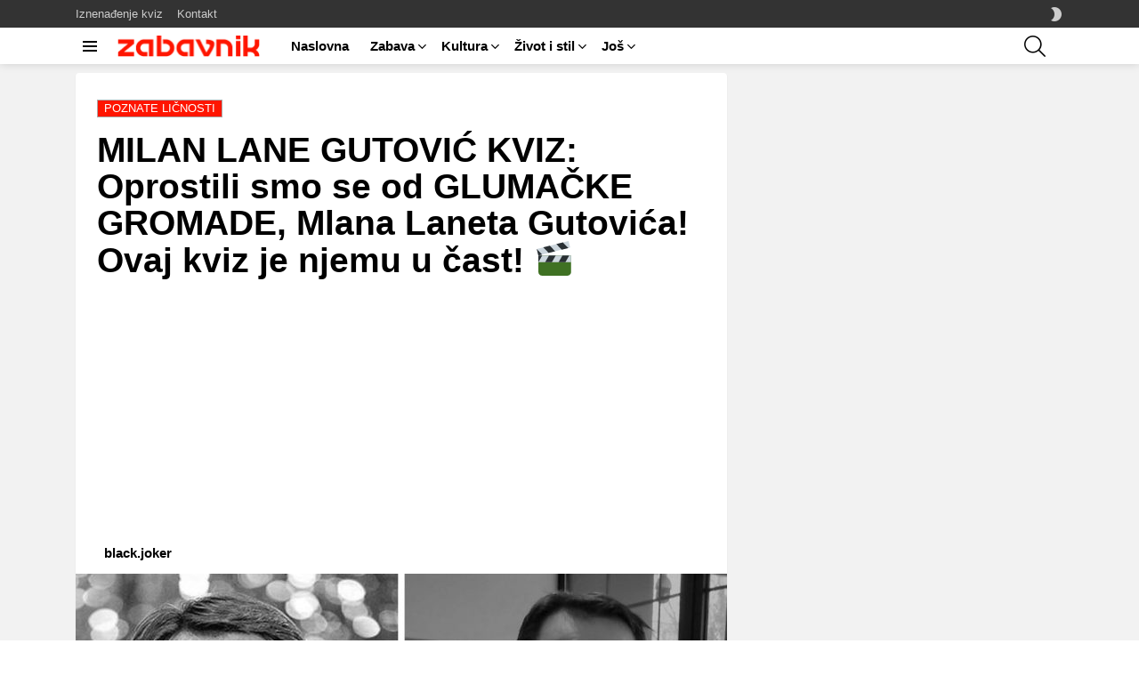

--- FILE ---
content_type: text/html; charset=UTF-8
request_url: https://zabavnik.com/zabava/poznate-licnosti/milan-lane-gutovic-kviz-oprostili-smo-se-od-glumacke-gromade-mlana-laneta-gutovica
body_size: 41578
content:
	<!DOCTYPE html>
<!--[if IE 8]>
<html class="no-js g1-off-outside lt-ie10 lt-ie9" id="ie8" lang="sr-RS" prefix="og: http://ogp.me/ns#"><![endif]-->
<!--[if IE 9]>
<html class="no-js g1-off-outside lt-ie10" id="ie9" lang="sr-RS" prefix="og: http://ogp.me/ns#"><![endif]-->
<!--[if !IE]><!-->
<html class="no-js g1-off-outside" lang="sr-RS" prefix="og: http://ogp.me/ns#"><!--<![endif]-->
<head>
	<meta charset="UTF-8"/>
	<link rel="profile" href="http://gmpg.org/xfn/11"/>
	<link rel="pingback" href="https://zabavnik.com/xmlrpc.php"/>

	<meta name='robots' content='index, follow, max-image-preview:large, max-snippet:-1, max-video-preview:-1' />

<meta name="viewport" content="initial-scale=1.0, minimum-scale=1.0, height=device-height, width=device-width" />
<meta property="og:locale" content="sr_RS" />
<meta property="og:type" content="article" />
<meta property="og:title" content="MILAN LANE GUTOVIĆ KVIZ: Oprostili smo se od GLUMAČKE GROMADE, Mlana Laneta Gutovića! Ovaj kviz je njemu u čast! 🎬" />
<meta property="og:description" content="Oprostili smo se od glumačke gromade Milana Laneta Gutovića! Zabavnik je napravio jedan kviz u njegovu čast!" />
<meta property="og:url" content="https://zabavnik.com/zabava/poznate-licnosti/milan-lane-gutovic-kviz-oprostili-smo-se-od-glumacke-gromade-mlana-laneta-gutovica" />
<meta property="og:site_name" content="Zabavnik kviz" />
<meta property="article:author" content="https://www.facebook.com/girl.with.a.hood/" />
<meta property="article:tag" content="domaći glumci" />
<meta property="article:tag" content="in memoriam" />
<meta property="article:tag" content="kviz znanja" />
<meta property="article:tag" content="milan lane gutović kviz" />
<meta property="article:tag" content="srecko sojic" />
<meta property="article:section" content="Poznate ličnosti" />
<meta property="og:image" content="https://zabavnik.com/wp-content/uploads/2021/08/Lane-Gutovic-MIX-NASLOVNA.jpg" />
<meta property="og:image:secure_url" content="https://zabavnik.com/wp-content/uploads/2021/08/Lane-Gutovic-MIX-NASLOVNA.jpg" />
<meta property="og:image:width" content="800" />
<meta property="og:image:height" content="450" />

	<!-- This site is optimized with the Yoast SEO plugin v20.13 - https://yoast.com/wordpress/plugins/seo/ -->
	<title>MILAN LANE GUTOVIĆ KVIZ: Oprostili smo se od GLUMAČKE GROMADE, Mlana Laneta Gutovića! Ovaj kviz je njemu u čast! 🎬 - Zabavnik kviz</title>
	<meta name="description" content="Oprostili smo se od glumačke gromade Milana Laneta Gutovića! Zabavnik je napravio jedan kviz u njegovu čast!" />
	<link rel="canonical" href="https://zabavnik.com/zabava/poznate-licnosti/milan-lane-gutovic-kviz-oprostili-smo-se-od-glumacke-gromade-mlana-laneta-gutovica" />
	<meta property="og:locale" content="sr_RS" />
	<meta property="og:type" content="article" />
	<meta property="og:title" content="MILAN LANE GUTOVIĆ KVIZ: Oprostili smo se od GLUMAČKE GROMADE, Mlana Laneta Gutovića! Ovaj kviz je njemu u čast! 🎬 - Zabavnik kviz" />
	<meta property="og:description" content="Oprostili smo se od glumačke gromade Milana Laneta Gutovića! Zabavnik je napravio jedan kviz u njegovu čast!" />
	<meta property="og:url" content="https://zabavnik.com/zabava/poznate-licnosti/milan-lane-gutovic-kviz-oprostili-smo-se-od-glumacke-gromade-mlana-laneta-gutovica" />
	<meta property="og:site_name" content="Zabavnik kviz" />
	<meta property="article:publisher" content="https://www.facebook.com/zabavnikvizovi" />
	<meta property="article:modified_time" content="2021-09-18T19:26:33+00:00" />
	<meta property="og:image" content="https://zabavnik.com/wp-content/uploads/2021/08/Lane-Gutovic-MIX-NASLOVNA.jpg" />
	<meta property="og:image:width" content="800" />
	<meta property="og:image:height" content="450" />
	<meta property="og:image:type" content="image/jpeg" />
	<meta name="twitter:card" content="summary_large_image" />
	<meta name="twitter:label1" content="Procenjeno vreme čitanja" />
	<meta name="twitter:data1" content="1 minut" />
	<script type="application/ld+json" class="yoast-schema-graph">{"@context":"https://schema.org","@graph":[{"@type":"WebPage","@id":"https://zabavnik.com/zabava/poznate-licnosti/milan-lane-gutovic-kviz-oprostili-smo-se-od-glumacke-gromade-mlana-laneta-gutovica","url":"https://zabavnik.com/zabava/poznate-licnosti/milan-lane-gutovic-kviz-oprostili-smo-se-od-glumacke-gromade-mlana-laneta-gutovica","name":"MILAN LANE GUTOVIĆ KVIZ: Oprostili smo se od GLUMAČKE GROMADE, Mlana Laneta Gutovića! Ovaj kviz je njemu u čast! 🎬 - Zabavnik kviz","isPartOf":{"@id":"https://zabavnik.com/#website"},"primaryImageOfPage":{"@id":"https://zabavnik.com/zabava/poznate-licnosti/milan-lane-gutovic-kviz-oprostili-smo-se-od-glumacke-gromade-mlana-laneta-gutovica#primaryimage"},"image":{"@id":"https://zabavnik.com/zabava/poznate-licnosti/milan-lane-gutovic-kviz-oprostili-smo-se-od-glumacke-gromade-mlana-laneta-gutovica#primaryimage"},"thumbnailUrl":"https://zabavnik.com/wp-content/uploads/2021/08/Lane-Gutovic-MIX-NASLOVNA.jpg","datePublished":"2021-08-25T17:25:03+00:00","dateModified":"2021-09-18T19:26:33+00:00","description":"Oprostili smo se od glumačke gromade Milana Laneta Gutovića! Zabavnik je napravio jedan kviz u njegovu čast!","breadcrumb":{"@id":"https://zabavnik.com/zabava/poznate-licnosti/milan-lane-gutovic-kviz-oprostili-smo-se-od-glumacke-gromade-mlana-laneta-gutovica#breadcrumb"},"inLanguage":"sr-RS","potentialAction":[{"@type":"ReadAction","target":["https://zabavnik.com/zabava/poznate-licnosti/milan-lane-gutovic-kviz-oprostili-smo-se-od-glumacke-gromade-mlana-laneta-gutovica"]}]},{"@type":"ImageObject","inLanguage":"sr-RS","@id":"https://zabavnik.com/zabava/poznate-licnosti/milan-lane-gutovic-kviz-oprostili-smo-se-od-glumacke-gromade-mlana-laneta-gutovica#primaryimage","url":"https://zabavnik.com/wp-content/uploads/2021/08/Lane-Gutovic-MIX-NASLOVNA.jpg","contentUrl":"https://zabavnik.com/wp-content/uploads/2021/08/Lane-Gutovic-MIX-NASLOVNA.jpg","width":800,"height":450},{"@type":"BreadcrumbList","@id":"https://zabavnik.com/zabava/poznate-licnosti/milan-lane-gutovic-kviz-oprostili-smo-se-od-glumacke-gromade-mlana-laneta-gutovica#breadcrumb","itemListElement":[{"@type":"ListItem","position":1,"name":"Home","item":"https://zabavnik.com/"},{"@type":"ListItem","position":2,"name":"Quizzes","item":"https://zabavnik.com/najnovije"},{"@type":"ListItem","position":3,"name":"MILAN LANE GUTOVIĆ KVIZ: Oprostili smo se od GLUMAČKE GROMADE, Mlana Laneta Gutovića! Ovaj kviz je njemu u čast! 🎬"}]},{"@type":"WebSite","@id":"https://zabavnik.com/#website","url":"https://zabavnik.com/","name":"Zabavnik kviz","description":"Najnoviji kvizovi u regionu","publisher":{"@id":"https://zabavnik.com/#organization"},"potentialAction":[{"@type":"SearchAction","target":{"@type":"EntryPoint","urlTemplate":"https://zabavnik.com/?s={search_term_string}"},"query-input":"required name=search_term_string"}],"inLanguage":"sr-RS"},{"@type":"Organization","@id":"https://zabavnik.com/#organization","name":"Zabavnik","url":"https://zabavnik.com/","logo":{"@type":"ImageObject","inLanguage":"sr-RS","@id":"https://zabavnik.com/#/schema/logo/image/","url":"https://zabavnik.com/wp-content/uploads/2020/08/Zabavnik-logo-340x46-02-1.png","contentUrl":"https://zabavnik.com/wp-content/uploads/2020/08/Zabavnik-logo-340x46-02-1.png","width":341,"height":47,"caption":"Zabavnik"},"image":{"@id":"https://zabavnik.com/#/schema/logo/image/"},"sameAs":["https://www.facebook.com/zabavnikvizovi","https://www.instagram.com/zabavnik_com/"]}]}</script>
	<!-- / Yoast SEO plugin. -->


<link rel='dns-prefetch' href='//pagead2.googlesyndication.com' />
<link rel='preconnect' href='https://fonts.gstatic.com' />
<link rel="alternate" type="application/rss+xml" title="Zabavnik kviz &raquo; dovod" href="https://zabavnik.com/feed" />
<link rel="alternate" type="application/rss+xml" title="Zabavnik kviz &raquo; dovod komentara" href="https://zabavnik.com/comments/feed" />
<link rel="alternate" type="application/rss+xml" title="Zabavnik kviz &raquo; dovod komentara na MILAN LANE GUTOVIĆ KVIZ: Oprostili smo se od GLUMAČKE GROMADE, Mlana Laneta Gutovića! Ovaj kviz je njemu u čast! 🎬" href="https://zabavnik.com/zabava/poznate-licnosti/milan-lane-gutovic-kviz-oprostili-smo-se-od-glumacke-gromade-mlana-laneta-gutovica/feed" />
<script type="text/javascript" src="[data-uri]" defer></script>
<style type="text/css">
img.wp-smiley,
img.emoji {
	display: inline !important;
	border: none !important;
	box-shadow: none !important;
	height: 1em !important;
	width: 1em !important;
	margin: 0 0.07em !important;
	vertical-align: -0.1em !important;
	background: none !important;
	padding: 0 !important;
}
</style>
	<link data-optimized="1" rel='stylesheet' id='classic-theme-styles-css' href='https://zabavnik.com/wp-content/litespeed/css/abb62cb29bd3677936f19b073d1e8500.css?ver=e6d4d' type='text/css' media='all' />
<style id='global-styles-inline-css' type='text/css'>
body{--wp--preset--color--black: #000000;--wp--preset--color--cyan-bluish-gray: #abb8c3;--wp--preset--color--white: #ffffff;--wp--preset--color--pale-pink: #f78da7;--wp--preset--color--vivid-red: #cf2e2e;--wp--preset--color--luminous-vivid-orange: #ff6900;--wp--preset--color--luminous-vivid-amber: #fcb900;--wp--preset--color--light-green-cyan: #7bdcb5;--wp--preset--color--vivid-green-cyan: #00d084;--wp--preset--color--pale-cyan-blue: #8ed1fc;--wp--preset--color--vivid-cyan-blue: #0693e3;--wp--preset--color--vivid-purple: #9b51e0;--wp--preset--gradient--vivid-cyan-blue-to-vivid-purple: linear-gradient(135deg,rgba(6,147,227,1) 0%,rgb(155,81,224) 100%);--wp--preset--gradient--light-green-cyan-to-vivid-green-cyan: linear-gradient(135deg,rgb(122,220,180) 0%,rgb(0,208,130) 100%);--wp--preset--gradient--luminous-vivid-amber-to-luminous-vivid-orange: linear-gradient(135deg,rgba(252,185,0,1) 0%,rgba(255,105,0,1) 100%);--wp--preset--gradient--luminous-vivid-orange-to-vivid-red: linear-gradient(135deg,rgba(255,105,0,1) 0%,rgb(207,46,46) 100%);--wp--preset--gradient--very-light-gray-to-cyan-bluish-gray: linear-gradient(135deg,rgb(238,238,238) 0%,rgb(169,184,195) 100%);--wp--preset--gradient--cool-to-warm-spectrum: linear-gradient(135deg,rgb(74,234,220) 0%,rgb(151,120,209) 20%,rgb(207,42,186) 40%,rgb(238,44,130) 60%,rgb(251,105,98) 80%,rgb(254,248,76) 100%);--wp--preset--gradient--blush-light-purple: linear-gradient(135deg,rgb(255,206,236) 0%,rgb(152,150,240) 100%);--wp--preset--gradient--blush-bordeaux: linear-gradient(135deg,rgb(254,205,165) 0%,rgb(254,45,45) 50%,rgb(107,0,62) 100%);--wp--preset--gradient--luminous-dusk: linear-gradient(135deg,rgb(255,203,112) 0%,rgb(199,81,192) 50%,rgb(65,88,208) 100%);--wp--preset--gradient--pale-ocean: linear-gradient(135deg,rgb(255,245,203) 0%,rgb(182,227,212) 50%,rgb(51,167,181) 100%);--wp--preset--gradient--electric-grass: linear-gradient(135deg,rgb(202,248,128) 0%,rgb(113,206,126) 100%);--wp--preset--gradient--midnight: linear-gradient(135deg,rgb(2,3,129) 0%,rgb(40,116,252) 100%);--wp--preset--duotone--dark-grayscale: url('#wp-duotone-dark-grayscale');--wp--preset--duotone--grayscale: url('#wp-duotone-grayscale');--wp--preset--duotone--purple-yellow: url('#wp-duotone-purple-yellow');--wp--preset--duotone--blue-red: url('#wp-duotone-blue-red');--wp--preset--duotone--midnight: url('#wp-duotone-midnight');--wp--preset--duotone--magenta-yellow: url('#wp-duotone-magenta-yellow');--wp--preset--duotone--purple-green: url('#wp-duotone-purple-green');--wp--preset--duotone--blue-orange: url('#wp-duotone-blue-orange');--wp--preset--font-size--small: 13px;--wp--preset--font-size--medium: 20px;--wp--preset--font-size--large: 36px;--wp--preset--font-size--x-large: 42px;--wp--preset--spacing--20: 0.44rem;--wp--preset--spacing--30: 0.67rem;--wp--preset--spacing--40: 1rem;--wp--preset--spacing--50: 1.5rem;--wp--preset--spacing--60: 2.25rem;--wp--preset--spacing--70: 3.38rem;--wp--preset--spacing--80: 5.06rem;}:where(.is-layout-flex){gap: 0.5em;}body .is-layout-flow > .alignleft{float: left;margin-inline-start: 0;margin-inline-end: 2em;}body .is-layout-flow > .alignright{float: right;margin-inline-start: 2em;margin-inline-end: 0;}body .is-layout-flow > .aligncenter{margin-left: auto !important;margin-right: auto !important;}body .is-layout-constrained > .alignleft{float: left;margin-inline-start: 0;margin-inline-end: 2em;}body .is-layout-constrained > .alignright{float: right;margin-inline-start: 2em;margin-inline-end: 0;}body .is-layout-constrained > .aligncenter{margin-left: auto !important;margin-right: auto !important;}body .is-layout-constrained > :where(:not(.alignleft):not(.alignright):not(.alignfull)){max-width: var(--wp--style--global--content-size);margin-left: auto !important;margin-right: auto !important;}body .is-layout-constrained > .alignwide{max-width: var(--wp--style--global--wide-size);}body .is-layout-flex{display: flex;}body .is-layout-flex{flex-wrap: wrap;align-items: center;}body .is-layout-flex > *{margin: 0;}:where(.wp-block-columns.is-layout-flex){gap: 2em;}.has-black-color{color: var(--wp--preset--color--black) !important;}.has-cyan-bluish-gray-color{color: var(--wp--preset--color--cyan-bluish-gray) !important;}.has-white-color{color: var(--wp--preset--color--white) !important;}.has-pale-pink-color{color: var(--wp--preset--color--pale-pink) !important;}.has-vivid-red-color{color: var(--wp--preset--color--vivid-red) !important;}.has-luminous-vivid-orange-color{color: var(--wp--preset--color--luminous-vivid-orange) !important;}.has-luminous-vivid-amber-color{color: var(--wp--preset--color--luminous-vivid-amber) !important;}.has-light-green-cyan-color{color: var(--wp--preset--color--light-green-cyan) !important;}.has-vivid-green-cyan-color{color: var(--wp--preset--color--vivid-green-cyan) !important;}.has-pale-cyan-blue-color{color: var(--wp--preset--color--pale-cyan-blue) !important;}.has-vivid-cyan-blue-color{color: var(--wp--preset--color--vivid-cyan-blue) !important;}.has-vivid-purple-color{color: var(--wp--preset--color--vivid-purple) !important;}.has-black-background-color{background-color: var(--wp--preset--color--black) !important;}.has-cyan-bluish-gray-background-color{background-color: var(--wp--preset--color--cyan-bluish-gray) !important;}.has-white-background-color{background-color: var(--wp--preset--color--white) !important;}.has-pale-pink-background-color{background-color: var(--wp--preset--color--pale-pink) !important;}.has-vivid-red-background-color{background-color: var(--wp--preset--color--vivid-red) !important;}.has-luminous-vivid-orange-background-color{background-color: var(--wp--preset--color--luminous-vivid-orange) !important;}.has-luminous-vivid-amber-background-color{background-color: var(--wp--preset--color--luminous-vivid-amber) !important;}.has-light-green-cyan-background-color{background-color: var(--wp--preset--color--light-green-cyan) !important;}.has-vivid-green-cyan-background-color{background-color: var(--wp--preset--color--vivid-green-cyan) !important;}.has-pale-cyan-blue-background-color{background-color: var(--wp--preset--color--pale-cyan-blue) !important;}.has-vivid-cyan-blue-background-color{background-color: var(--wp--preset--color--vivid-cyan-blue) !important;}.has-vivid-purple-background-color{background-color: var(--wp--preset--color--vivid-purple) !important;}.has-black-border-color{border-color: var(--wp--preset--color--black) !important;}.has-cyan-bluish-gray-border-color{border-color: var(--wp--preset--color--cyan-bluish-gray) !important;}.has-white-border-color{border-color: var(--wp--preset--color--white) !important;}.has-pale-pink-border-color{border-color: var(--wp--preset--color--pale-pink) !important;}.has-vivid-red-border-color{border-color: var(--wp--preset--color--vivid-red) !important;}.has-luminous-vivid-orange-border-color{border-color: var(--wp--preset--color--luminous-vivid-orange) !important;}.has-luminous-vivid-amber-border-color{border-color: var(--wp--preset--color--luminous-vivid-amber) !important;}.has-light-green-cyan-border-color{border-color: var(--wp--preset--color--light-green-cyan) !important;}.has-vivid-green-cyan-border-color{border-color: var(--wp--preset--color--vivid-green-cyan) !important;}.has-pale-cyan-blue-border-color{border-color: var(--wp--preset--color--pale-cyan-blue) !important;}.has-vivid-cyan-blue-border-color{border-color: var(--wp--preset--color--vivid-cyan-blue) !important;}.has-vivid-purple-border-color{border-color: var(--wp--preset--color--vivid-purple) !important;}.has-vivid-cyan-blue-to-vivid-purple-gradient-background{background: var(--wp--preset--gradient--vivid-cyan-blue-to-vivid-purple) !important;}.has-light-green-cyan-to-vivid-green-cyan-gradient-background{background: var(--wp--preset--gradient--light-green-cyan-to-vivid-green-cyan) !important;}.has-luminous-vivid-amber-to-luminous-vivid-orange-gradient-background{background: var(--wp--preset--gradient--luminous-vivid-amber-to-luminous-vivid-orange) !important;}.has-luminous-vivid-orange-to-vivid-red-gradient-background{background: var(--wp--preset--gradient--luminous-vivid-orange-to-vivid-red) !important;}.has-very-light-gray-to-cyan-bluish-gray-gradient-background{background: var(--wp--preset--gradient--very-light-gray-to-cyan-bluish-gray) !important;}.has-cool-to-warm-spectrum-gradient-background{background: var(--wp--preset--gradient--cool-to-warm-spectrum) !important;}.has-blush-light-purple-gradient-background{background: var(--wp--preset--gradient--blush-light-purple) !important;}.has-blush-bordeaux-gradient-background{background: var(--wp--preset--gradient--blush-bordeaux) !important;}.has-luminous-dusk-gradient-background{background: var(--wp--preset--gradient--luminous-dusk) !important;}.has-pale-ocean-gradient-background{background: var(--wp--preset--gradient--pale-ocean) !important;}.has-electric-grass-gradient-background{background: var(--wp--preset--gradient--electric-grass) !important;}.has-midnight-gradient-background{background: var(--wp--preset--gradient--midnight) !important;}.has-small-font-size{font-size: var(--wp--preset--font-size--small) !important;}.has-medium-font-size{font-size: var(--wp--preset--font-size--medium) !important;}.has-large-font-size{font-size: var(--wp--preset--font-size--large) !important;}.has-x-large-font-size{font-size: var(--wp--preset--font-size--x-large) !important;}
.wp-block-navigation a:where(:not(.wp-element-button)){color: inherit;}
:where(.wp-block-columns.is-layout-flex){gap: 2em;}
.wp-block-pullquote{font-size: 1.5em;line-height: 1.6;}
</style>
<link data-optimized="1" rel='stylesheet' id='adace-style-css' href='https://zabavnik.com/wp-content/litespeed/css/ebf271088e725b0324eb0d8829756fea.css?ver=f9d4b' type='text/css' media='all' />
<link data-optimized="1" rel='stylesheet' id='shoppable-images-css-css' href='https://zabavnik.com/wp-content/litespeed/css/a46f833df47f374b8ca76d24a6d8412f.css?ver=4f2a4' type='text/css' media='all' />
<link data-optimized="1" rel='stylesheet' id='mace-gallery-css' href='https://zabavnik.com/wp-content/litespeed/css/1b3428d8ce5d80076063d429ea5fa598.css?ver=0e19f' type='text/css' media='all' />
<link data-optimized="1" rel='stylesheet' id='snax-css' href='https://zabavnik.com/wp-content/litespeed/css/8e573893443c31f38ca80775e06d9b70.css?ver=42e8b' type='text/css' media='all' />
<link data-optimized="1" rel='stylesheet' id='snax-single-quiz-css' href='https://zabavnik.com/wp-content/litespeed/css/fba5f119acfe9c23cea6fdf1715b1674.css?ver=418ff' type='text/css' media='all' />
<link data-optimized="1" rel='stylesheet' id='jquery-magnific-popup-css' href='https://zabavnik.com/wp-content/litespeed/css/28724b6fbc408d3030bf7e0209613904.css?ver=1012c' type='text/css' media='all' />
<link data-optimized="1" rel='stylesheet' id='wyr-main-css' href='https://zabavnik.com/wp-content/litespeed/css/0d2bee6a3ce9c498da23cac27591408c.css?ver=203c7' type='text/css' media='all' />
<link data-optimized="1" rel='stylesheet' id='g1-main-css' href='https://zabavnik.com/wp-content/litespeed/css/1870b3f85548e57a99553c9fb7709c52.css?ver=cb824' type='text/css' media='all' />
<link data-optimized="1" rel='stylesheet' id='bimber-single-css' href='https://zabavnik.com/wp-content/litespeed/css/9dc82dc4df0dda47d5828b818329e1ac.css?ver=3ee13' type='text/css' media='all' />
<link data-optimized="1" rel='stylesheet' id='bimber-comments-css' href='https://zabavnik.com/wp-content/litespeed/css/3c3d6155f6ecb2edefcf15720f84df95.css?ver=198ab' type='text/css' media='all' />
<link data-optimized="1" rel='stylesheet' id='bimber-dynamic-style-css' href='https://zabavnik.com/wp-content/litespeed/css/700c682d34f5c4134e361537623a656e.css?ver=a656e' type='text/css' media='all' />
<link data-optimized="1" rel='stylesheet' id='bimber-style-css' href='https://zabavnik.com/wp-content/litespeed/css/d559073af14b045d70384dbac4b8306c.css?ver=7d1ed' type='text/css' media='all' />
<link data-optimized="1" rel='stylesheet' id='subscribe-forms-css-css' href='https://zabavnik.com/wp-content/litespeed/css/2e127dfe8e674c27fc0b70abd0bca036.css?ver=7e8c6' type='text/css' media='all' />
<link data-optimized="1" rel='stylesheet' id='easy-social-share-buttons-css' href='https://zabavnik.com/wp-content/litespeed/css/90ec26afd598ab549ce23031efe6cc99.css?ver=20bd1' type='text/css' media='all' />
<link data-optimized="1" rel='stylesheet' id='bimber-snax-extra-css' href='https://zabavnik.com/wp-content/litespeed/css/57a0c587058c6407488c97946f011918.css?ver=e131a' type='text/css' media='all' />
<link data-optimized="1" rel='stylesheet' id='bimber-vc-css' href='https://zabavnik.com/wp-content/litespeed/css/b11193c0c08a1c2a2b0fa9d5827902e3.css?ver=17153' type='text/css' media='all' />
<link data-optimized="1" rel='stylesheet' id='bimber-essb-css' href='https://zabavnik.com/wp-content/litespeed/css/d72f0de5e5819a37614825bd8f82d98a.css?ver=fc8c3' type='text/css' media='all' />
<link data-optimized="1" rel='stylesheet' id='bimber-mashshare-css' href='https://zabavnik.com/wp-content/litespeed/css/899c96ebcacae91a7ca7f1716f0baf94.css?ver=652b9' type='text/css' media='all' />
<script type='text/javascript' src='https://zabavnik.com/wp-includes/js/jquery/jquery.min.js?ver=3.6.1' id='jquery-core-js' defer data-deferred="1"></script>
<script type='text/javascript' src='https://zabavnik.com/wp-includes/js/jquery/jquery-migrate.min.js?ver=3.3.2' id='jquery-migrate-js' defer data-deferred="1"></script>
<script type='text/javascript' src='https://zabavnik.com/wp-content/plugins/ad-ace/assets/js/slot-slideup.js?ver=1.3.28' id='adace-slot-slideup-js' defer data-deferred="1"></script>
<script type='text/javascript' src='https://zabavnik.com/wp-content/plugins/ad-ace/includes/shoppable-images/assets/js/shoppable-images-front.js?ver=1.3.28' id='shoppable-images-js-js' defer data-deferred="1"></script>
<script type='text/javascript' src='https://zabavnik.com/wp-content/plugins/ad-ace/assets/js/coupons.js?ver=1.3.28' id='adace-coupons-js' defer data-deferred="1"></script>
<script type='text/javascript' src='https://zabavnik.com/wp-content/themes/bimber/js/modernizr/modernizr-custom.min.js?ver=3.3.0' id='modernizr-js' defer data-deferred="1"></script>
<link rel="https://api.w.org/" href="https://zabavnik.com/wp-json/" /><link rel="EditURI" type="application/rsd+xml" title="RSD" href="https://zabavnik.com/xmlrpc.php?rsd" />
<link rel="wlwmanifest" type="application/wlwmanifest+xml" href="https://zabavnik.com/wp-includes/wlwmanifest.xml" />
<link rel='shortlink' href='https://zabavnik.com/?p=87163' />
<link rel="alternate" type="application/json+oembed" href="https://zabavnik.com/wp-json/oembed/1.0/embed?url=https%3A%2F%2Fzabavnik.com%2Fzabava%2Fpoznate-licnosti%2Fmilan-lane-gutovic-kviz-oprostili-smo-se-od-glumacke-gromade-mlana-laneta-gutovica" />
<link rel="alternate" type="text/xml+oembed" href="https://zabavnik.com/wp-json/oembed/1.0/embed?url=https%3A%2F%2Fzabavnik.com%2Fzabava%2Fpoznate-licnosti%2Fmilan-lane-gutovic-kviz-oprostili-smo-se-od-glumacke-gromade-mlana-laneta-gutovica&#038;format=xml" />
<link rel="preload" href="https://zabavnik.com/wp-content/plugins/g1-socials/css/iconfont/fonts/g1-socials.woff" as="font" type="font/woff" crossorigin="anonymous"><meta name="generator" content="Site Kit by Google 1.114.0" /><link rel="preload" href="https://zabavnik.com/wp-content/plugins/snax/css/snaxicon/fonts/snaxicon.woff" as="font" type="font/woff" crossorigin="anonymous">	<style>
	@font-face {
		font-family: "bimber";
							src:url("https://zabavnik.com/wp-content/themes/bimber/css/9.2.5/bimber/fonts/bimber.eot");
			src:url("https://zabavnik.com/wp-content/themes/bimber/css/9.2.5/bimber/fonts/bimber.eot?#iefix") format("embedded-opentype"),
			url("https://zabavnik.com/wp-content/themes/bimber/css/9.2.5/bimber/fonts/bimber.woff") format("woff"),
			url("https://zabavnik.com/wp-content/themes/bimber/css/9.2.5/bimber/fonts/bimber.ttf") format("truetype"),
			url("https://zabavnik.com/wp-content/themes/bimber/css/9.2.5/bimber/fonts/bimber.svg#bimber") format("svg");
				font-weight: normal;
		font-style: normal;
		font-display: block;
	}
	</style>
	<!-- Google tag (gtag.js) -->
<script src="https://www.googletagmanager.com/gtag/js?id=G-WNWLTNMSX5" defer data-deferred="1"></script>
<script src="[data-uri]" defer></script>

<script type="text/javascript" src="[data-uri]" defer></script>

<!-- Adblocker message -->
<script src="https://fundingchoicesmessages.google.com/i/pub-1644774792307303?ers=1" defer data-deferred="1"></script><script src="[data-uri]" defer></script>
<!-- Google AdSense snippet added by Site Kit -->
<meta name="google-adsense-platform-account" content="ca-host-pub-2644536267352236">
<meta name="google-adsense-platform-domain" content="sitekit.withgoogle.com">
<!-- End Google AdSense snippet added by Site Kit -->
<meta name="generator" content="Elementor 3.15.3; features: e_dom_optimization, e_optimized_assets_loading, additional_custom_breakpoints; settings: css_print_method-external, google_font-enabled, font_display-auto">
      <meta name="onesignal" content="wordpress-plugin"/>
            <script src="[data-uri]" defer></script>
<meta name="generator" content="Powered by WPBakery Page Builder - drag and drop page builder for WordPress."/>
<link rel="amphtml" href="https://zabavnik.com/zabava/poznate-licnosti/milan-lane-gutovic-kviz-oprostili-smo-se-od-glumacke-gromade-mlana-laneta-gutovica/amp">
<!-- Google AdSense snippet added by Site Kit -->
<script="async" src="https://pagead2.googlesyndication.com/pagead/js/adsbygoogle.js?client=ca-pub-1644774792307303&amp;host=ca-host-pub-2644536267352236" crossorigin="anonymous" type="text/javascript" defer data-deferred="1"></script>

<!-- End Google AdSense snippet added by Site Kit -->
<link rel="icon" href="https://zabavnik.com/wp-content/uploads/2020/07/cropped-Zabavnik-favicon-01-2-1-150x150.png" sizes="32x32" />
<link rel="icon" href="https://zabavnik.com/wp-content/uploads/2020/07/cropped-Zabavnik-favicon-01-2-1-220x220.png" sizes="192x192" />
<link rel="apple-touch-icon" href="https://zabavnik.com/wp-content/uploads/2020/07/cropped-Zabavnik-favicon-01-2-1-220x220.png" />
<meta name="msapplication-TileImage" content="https://zabavnik.com/wp-content/uploads/2020/07/cropped-Zabavnik-favicon-01-2-1-300x300.png" />
<meta name="g1:switch-skin-css" content="https://zabavnik.com/wp-content/themes/bimber/css/9.2.5/styles/mode-dark.min.css" />	<script src="[data-uri]" defer></script>
		<script src="[data-uri]" defer></script>
			<style type="text/css" id="wp-custom-css">
			div.g1-row.g1-row-bg-alt.g1-row-padding-m.g1-row-layout-page{
	padding-top: 10px !important;
}

div.adace-slot-wrapper.adace-after-paragraph.adace-slot-wrapper-main{
	min-height: 350px;
}/*Placeholder for the ad*/


div.adace-slot-wrapper.adace-after-snax-items.adace-slot-wrapper-main{
		padding-bottom: 40px !important;
	}
.snax-quiz-pagination{
		margin-bottom: 60px !important;
	}

.snax-poll-pagination{
		margin-bottom: 60px !important;
	}



@media only screen and (min-width: 768px){ 
	#placeholder-ad-before-content{
	min-height: 320px;
	background-color: #f2f2f2;
}
}

#comments-wp{
	padding: 15px !important;
}

#comments{
	background: #ffffff !important;
}

.comment-notes{
	display: none !important;
}

.circle-btn{
	border-radius: 100%;
	padding: 40px 25px;
  display: block;
  margin: auto;
}

.snax-quiz-check-answers{
	display: none;
}

.postid-8926
{
	display: none;
}

.entry-categories a{
	background-color: #ff1500;
}

.g1-collection.g1-collection-grid-xxs-mod01{
	margin-top: 3rem;
}

.snax-quiz-result-parent{
	display: none;
}

.snax-poll-answer-results-amount{
	display: none;
}

.poll-binary .snax-poll-answer-percentage:nth-child(1) div, .poll-binary .snax-poll-answers-item:nth-child(1) .snax-poll-answer {
    background-color: #FF1500;
}

.poll-binary .snax-poll-answer-percentage:nth-child(2) div, .poll-binary .snax-poll-answers-item:nth-child(2) .snax-poll-answer {
    background-color: #F9ED69;
}

.snax-poll-toggle-results.snax-poll-toggle-results-active{
	display: none;
}

li.menu-item.menu-item-type-g1-trending{
  content:url(https://zabavnik.com/zabavnik-trending/);
}​		</style>
		<noscript><style> .wpb_animate_when_almost_visible { opacity: 1; }</style></noscript></head>

<body class="snax_quiz-template-default single single-snax_quiz postid-87163 single-format-standard wp-embed-responsive snax-hoverable g1-layout-stretched g1-hoverable g1-has-mobile-logo g1-sidebar-normal essb-8.8 wpb-js-composer js-comp-ver-6.10.0 vc_responsive elementor-default elementor-kit-8" itemscope="" itemtype="http://schema.org/WebPage" >

<div class="g1-body-inner">

	<div id="page">
		

		

					<div class="g1-row g1-row-layout-page g1-hb-row g1-hb-row-normal g1-hb-row-a g1-hb-row-1 g1-hb-boxed g1-hb-sticky-off g1-hb-shadow-off">
			<div class="g1-row-inner">
				<div class="g1-column g1-dropable">
											<div class="g1-bin-1 g1-bin-grow-off">
							<div class="g1-bin g1-bin-align-left">
																	<!-- BEGIN .g1-secondary-nav -->
<nav id="g1-secondary-nav" class="g1-secondary-nav"><ul id="g1-secondary-nav-menu" class="g1-secondary-nav-menu g1-menu-h"><li id="menu-item-8678" class="bimber-random-post-nav menu-item menu-item-type-custom menu-item-object-custom menu-item-g1-standard menu-item-8678"><a href="https://zabavnik.com/?bimber_random_post=true">Iznenađenje kviz</a></li>
<li id="menu-item-25851" class="menu-item menu-item-type-post_type menu-item-object-page menu-item-g1-standard menu-item-25851"><a href="https://zabavnik.com/kontakt">Kontakt</a></li>
</ul></nav><!-- END .g1-secondary-nav -->
															</div>
						</div>
											<div class="g1-bin-2 g1-bin-grow-off">
							<div class="g1-bin g1-bin-align-center">
															</div>
						</div>
											<div class="g1-bin-3 g1-bin-grow-off">
							<div class="g1-bin g1-bin-align-right">
																	<div class="g1-drop g1-drop-nojs g1-drop-with-anim g1-drop-before g1-drop-the-skin g1-drop-the-skin-light g1-drop-s g1-drop-icon">
	<button class="g1-button-none g1-drop-toggle">
		<span class="g1-drop-toggle-icon"></span><span class="g1-drop-toggle-text">Switch skin</span>
		<span class="g1-drop-toggle-arrow"></span>
	</button>
			<div class="g1-drop-content">
							<p class="g1-skinmode-desc">Promenite u &quot;dark mode&quot; u toku noći, bolje je za Vaše oči.</p>
				<p class="g1-skinmode-desc">Promenite u &quot;light mode&quot; u toku dana, bolje je za Vaše oči.</p>
					</div>
	</div>

															</div>
						</div>
									</div>
			</div>
			<div class="g1-row-background"></div>
		</div>
				<div class="g1-sticky-top-wrapper g1-hb-row-2">
				<div class="g1-row g1-row-layout-page g1-hb-row g1-hb-row-normal g1-hb-row-b g1-hb-row-2 g1-hb-boxed g1-hb-sticky-on g1-hb-shadow-on">
			<div class="g1-row-inner">
				<div class="g1-column g1-dropable">
											<div class="g1-bin-1 g1-bin-grow-off">
							<div class="g1-bin g1-bin-align-left">
																		<a class="g1-hamburger g1-hamburger-show g1-hamburger-s  " href="#">
		<span class="g1-hamburger-icon"></span>
			<span class="g1-hamburger-label
			g1-hamburger-label-hidden			">Menu</span>
	</a>
																	<div class="g1-id g1-id-desktop">
			<p class="g1-mega g1-mega-1st site-title">
	
			<a class="g1-logo-wrapper"
			   href="https://zabavnik.com/" rel="home">
									<picture class="g1-logo g1-logo-default">
						<source media="(min-width: 1025px)" srcset="https://zabavnik.com/wp-content/uploads/2020/07/Zabavnik-logo-340x46-01-1-1.png 2x,https://zabavnik.com/wp-content/uploads/2020/07/Zabavnik-logo-170x24-01-1-1.png 1x">
						<source media="(max-width: 1024px)" srcset="data:image/svg+xml,%3Csvg%20xmlns%3D%27http%3A%2F%2Fwww.w3.org%2F2000%2Fsvg%27%20viewBox%3D%270%200%20170%2024%27%2F%3E">
						<img
							src="https://zabavnik.com/wp-content/uploads/2020/07/Zabavnik-logo-170x24-01-1-1.png"
							width="170"
							height="24"
							alt="Zabavnik kviz" /><noscript><img
							src="https://zabavnik.com/wp-content/uploads/2020/07/Zabavnik-logo-170x24-01-1-1.png"
							width="170"
							height="24"
							alt="Zabavnik kviz" /></noscript>
					</picture>

												</a>

			</p>
	
    
	</div>																	<!-- BEGIN .g1-primary-nav -->
<nav id="g1-primary-nav" class="g1-primary-nav"><ul id="g1-primary-nav-menu" class="g1-primary-nav-menu g1-menu-h"><li id="menu-item-8161" class="menu-item menu-item-type-custom menu-item-object-custom menu-item-home menu-item-g1-standard menu-item-8161"><a href="https://zabavnik.com/">Naslovna</a></li>
<li id="menu-item-8159" class="menu-item menu-item-type-taxonomy menu-item-object-category current-snax_quiz-ancestor menu-item-has-children menu-item-g1-standard menu-item-8159"><a href="https://zabavnik.com/zabava">Zabava</a>
<ul class="sub-menu">
	<li id="menu-item-31581" class="menu-item menu-item-type-taxonomy menu-item-object-category menu-item-31581"><a href="https://zabavnik.com/zabava/balkan-bira">Balkan bira</a></li>
	<li id="menu-item-8162" class="menu-item menu-item-type-taxonomy menu-item-object-category current-snax_quiz-ancestor current-menu-parent current-snax_quiz-parent menu-item-8162"><a href="https://zabavnik.com/zabava/poznate-licnosti">Poznate ličnosti</a></li>
	<li id="menu-item-8163" class="menu-item menu-item-type-taxonomy menu-item-object-category menu-item-8163"><a href="https://zabavnik.com/zabava/filmovi-i-serije">Filmovi i serije</a></li>
	<li id="menu-item-8164" class="menu-item menu-item-type-taxonomy menu-item-object-category menu-item-8164"><a href="https://zabavnik.com/zabava/muzika">Muzika</a></li>
	<li id="menu-item-9071" class="menu-item menu-item-type-taxonomy menu-item-object-category menu-item-9071"><a href="https://zabavnik.com/zabava/zanimljivosti">Zanimljivosti</a></li>
</ul>
</li>
<li id="menu-item-31582" class="menu-item menu-item-type-taxonomy menu-item-object-category menu-item-has-children menu-item-g1-standard menu-item-31582"><a href="https://zabavnik.com/kultura">Kultura</a>
<ul class="sub-menu">
	<li id="menu-item-31583" class="menu-item menu-item-type-taxonomy menu-item-object-category menu-item-31583"><a href="https://zabavnik.com/kultura/balkan">Balkan</a></li>
	<li id="menu-item-31585" class="menu-item menu-item-type-taxonomy menu-item-object-category menu-item-31585"><a href="https://zabavnik.com/kultura/svet">Svet</a></li>
	<li id="menu-item-46759" class="menu-item menu-item-type-taxonomy menu-item-object-category menu-item-46759"><a href="https://zabavnik.com/kultura/opste-obrazovanje-i-informisanost">Opšte obrazovanje</a></li>
	<li id="menu-item-31584" class="menu-item menu-item-type-taxonomy menu-item-object-category menu-item-31584"><a href="https://zabavnik.com/kultura/knjizevnost">Književnost</a></li>
	<li id="menu-item-31586" class="menu-item menu-item-type-taxonomy menu-item-object-category menu-item-31586"><a href="https://zabavnik.com/kultura/umetnost">Umetnost</a></li>
</ul>
</li>
<li id="menu-item-8160" class="menu-item menu-item-type-taxonomy menu-item-object-category menu-item-has-children menu-item-g1-standard menu-item-8160"><a href="https://zabavnik.com/zivot-i-stil">Život i stil</a>
<ul class="sub-menu">
	<li id="menu-item-8171" class="menu-item menu-item-type-taxonomy menu-item-object-category menu-item-8171"><a href="https://zabavnik.com/zivot-i-stil/lepota-i-zdravlje">Lepota i zdravlje</a></li>
	<li id="menu-item-8173" class="menu-item menu-item-type-taxonomy menu-item-object-category menu-item-8173"><a href="https://zabavnik.com/zivot-i-stil/lifestyle">Lifestyle</a></li>
	<li id="menu-item-8172" class="menu-item menu-item-type-taxonomy menu-item-object-category menu-item-8172"><a href="https://zabavnik.com/zivot-i-stil/moda">Moda</a></li>
	<li id="menu-item-9072" class="menu-item menu-item-type-taxonomy menu-item-object-category menu-item-9072"><a href="https://zabavnik.com/zivot-i-stil/ljubav">Ljubav</a></li>
	<li id="menu-item-15258" class="menu-item menu-item-type-taxonomy menu-item-object-category menu-item-15258"><a href="https://zabavnik.com/zivot-i-stil/citati">Citati</a></li>
</ul>
</li>
<li id="menu-item-35104" class="menu-item menu-item-type-custom menu-item-object-custom menu-item-has-children menu-item-g1-standard menu-item-35104"><a href="#">Još</a>
<ul class="sub-menu">
	<li id="menu-item-8157" class="menu-item menu-item-type-taxonomy menu-item-object-category menu-item-8157"><a href="https://zabavnik.com/kvizovi-licnosti">Kvizovi ličnosti</a></li>
	<li id="menu-item-8158" class="menu-item menu-item-type-taxonomy menu-item-object-category menu-item-8158"><a href="https://zabavnik.com/kvizovi-znanja">Kvizovi znanja</a></li>
	<li id="menu-item-35108" class="menu-item menu-item-type-taxonomy menu-item-object-category menu-item-has-children menu-item-35108"><a href="https://zabavnik.com/sport">Sport</a>
	<ul class="sub-menu">
		<li id="menu-item-35109" class="menu-item menu-item-type-taxonomy menu-item-object-category menu-item-35109"><a href="https://zabavnik.com/sport/esports">Esports</a></li>
		<li id="menu-item-35110" class="menu-item menu-item-type-taxonomy menu-item-object-category menu-item-35110"><a href="https://zabavnik.com/sport/fudbal">Fudbal</a></li>
		<li id="menu-item-35111" class="menu-item menu-item-type-taxonomy menu-item-object-category menu-item-35111"><a href="https://zabavnik.com/sport/kosarka">Košarka</a></li>
		<li id="menu-item-35112" class="menu-item menu-item-type-taxonomy menu-item-object-category menu-item-35112"><a href="https://zabavnik.com/sport/ostali-sportovi">Ostali sportovi</a></li>
		<li id="menu-item-35113" class="menu-item menu-item-type-taxonomy menu-item-object-category menu-item-35113"><a href="https://zabavnik.com/sport/tenis">Tenis</a></li>
	</ul>
</li>
	<li id="menu-item-24210" class="menu-item menu-item-type-post_type menu-item-object-page menu-item-24210"><a href="https://zabavnik.com/igra-sudbine">Igra sudbine</a></li>
	<li id="menu-item-35105" class="menu-item menu-item-type-taxonomy menu-item-object-category menu-item-has-children menu-item-35105"><a href="https://zabavnik.com/astrologija">Astrologija</a>
	<ul class="sub-menu">
		<li id="menu-item-35106" class="menu-item menu-item-type-taxonomy menu-item-object-category menu-item-35106"><a href="https://zabavnik.com/astrologija/horoskop">Horoskop</a></li>
	</ul>
</li>
	<li id="menu-item-35107" class="menu-item menu-item-type-taxonomy menu-item-object-category menu-item-35107"><a href="https://zabavnik.com/kulinarstvo">Kulinarstvo</a></li>
	<li id="menu-item-35114" class="menu-item menu-item-type-taxonomy menu-item-object-category menu-item-35114"><a href="https://zabavnik.com/ukrstenice">Ukrštenice</a></li>
</ul>
</li>
</ul></nav><!-- END .g1-primary-nav -->
															</div>
						</div>
											<div class="g1-bin-2 g1-bin-grow-off">
							<div class="g1-bin g1-bin-align-center">
															</div>
						</div>
											<div class="g1-bin-3 g1-bin-grow-off">
							<div class="g1-bin g1-bin-align-right">
																		<div class="g1-drop g1-drop-with-anim g1-drop-before g1-drop-the-search  g1-drop-m g1-drop-icon ">
		<a class="g1-drop-toggle" href="https://zabavnik.com/?s=">
			<span class="g1-drop-toggle-icon"></span><span class="g1-drop-toggle-text">Search</span>
			<span class="g1-drop-toggle-arrow"></span>
		</a>
		<div class="g1-drop-content">
			

<div role="search" class="search-form-wrapper">
	<form method="get"
	      class="g1-searchform-tpl-default g1-searchform-ajax search-form"
	      action="https://zabavnik.com/">
		<label>
			<span class="screen-reader-text">Search for:</span>
			<input type="search" class="search-field"
			       placeholder="Pretraga"
			       value="" name="s"
			       title="Search for:" />
		</label>
		<button class="search-submit">Search</button>
	</form>

			<div class="g1-searches g1-searches-ajax"></div>
	</div>
		</div>
	</div>
																		<nav class="g1-quick-nav g1-quick-nav-short g1-quick-nav-without-labels">
		<ul class="g1-quick-nav-menu">
																											</ul>
	</nav>
															</div>
						</div>
									</div>
			</div>
			<div class="g1-row-background"></div>
		</div>
			<div class="g1-row g1-row-layout-page g1-hb-row g1-hb-row-normal g1-hb-row-c g1-hb-row-3 g1-hb-boxed g1-hb-sticky-on g1-hb-shadow-off">
			<div class="g1-row-inner">
				<div class="g1-column g1-dropable">
											<div class="g1-bin-1 g1-bin-grow-off">
							<div class="g1-bin g1-bin-align-left">
															</div>
						</div>
											<div class="g1-bin-2 g1-bin-grow-off">
							<div class="g1-bin g1-bin-align-center">
															</div>
						</div>
											<div class="g1-bin-3 g1-bin-grow-off">
							<div class="g1-bin g1-bin-align-right">
															</div>
						</div>
									</div>
			</div>
			<div class="g1-row-background"></div>
		</div>
			</div>
				<div class="g1-row g1-row-layout-page g1-hb-row g1-hb-row-mobile g1-hb-row-a g1-hb-row-1 g1-hb-boxed g1-hb-sticky-off g1-hb-shadow-off">
			<div class="g1-row-inner">
				<div class="g1-column g1-dropable">
											<div class="g1-bin-1 g1-bin-grow-off">
							<div class="g1-bin g1-bin-align-left">
															</div>
						</div>
											<div class="g1-bin-2 g1-bin-grow-on">
							<div class="g1-bin g1-bin-align-center">
															</div>
						</div>
											<div class="g1-bin-3 g1-bin-grow-off">
							<div class="g1-bin g1-bin-align-right">
															</div>
						</div>
									</div>
			</div>
			<div class="g1-row-background"></div>
		</div>
				<div class="g1-sticky-top-wrapper g1-hb-row-2">
				<div class="g1-row g1-row-layout-page g1-hb-row g1-hb-row-mobile g1-hb-row-b g1-hb-row-2 g1-hb-boxed g1-hb-sticky-on g1-hb-shadow-off">
			<div class="g1-row-inner">
				<div class="g1-column g1-dropable">
											<div class="g1-bin-1 g1-bin-grow-off">
							<div class="g1-bin g1-bin-align-left">
																	<ul id="g1-social-icons-1" class="g1-socials-items g1-socials-items-tpl-grid g1-socials-hb-list g1-socials-s  ">
			<li class="g1-socials-item g1-socials-item-facebook">
	   <a class="g1-socials-item-link" href="https://www.facebook.com/zabavnikvizovi/" target="_blank" rel="noopener">
		   <span class="g1-socials-item-icon g1-socials-item-icon-48 g1-socials-item-icon-text g1-socials-item-icon-facebook"></span>
		   <span class="g1-socials-item-tooltip">
			   <span class="g1-socials-item-tooltip-inner">facebook</span>
		   </span>
	   </a>
	</li>
			<li class="g1-socials-item g1-socials-item-instagram">
	   <a class="g1-socials-item-link" href="https://www.instagram.com/zabavnik_com/" target="_blank" rel="noopener">
		   <span class="g1-socials-item-icon g1-socials-item-icon-48 g1-socials-item-icon-text g1-socials-item-icon-instagram"></span>
		   <span class="g1-socials-item-tooltip">
			   <span class="g1-socials-item-tooltip-inner">instagram</span>
		   </span>
	   </a>
	</li>
	</ul>
															</div>
						</div>
											<div class="g1-bin-2 g1-bin-grow-on">
							<div class="g1-bin g1-bin-align-center">
																	<div class="g1-id g1-id-mobile">
			<p class="g1-mega g1-mega-1st site-title">
	
		<a class="g1-logo-wrapper"
		   href="https://zabavnik.com/" rel="home">
							<picture class="g1-logo g1-logo-default">
					<source media="(max-width: 1024px)" srcset="https://zabavnik.com/wp-content/uploads/2020/07/Zabavnik-logo-340x46-01-1-1.png 2x,https://zabavnik.com/wp-content/uploads/2020/07/Zabavnik-logo-170x24-01-1-1.png 1x">
					<source media="(min-width: 1025px)" srcset="data:image/svg+xml,%3Csvg%20xmlns%3D%27http%3A%2F%2Fwww.w3.org%2F2000%2Fsvg%27%20viewBox%3D%270%200%20170%2024%27%2F%3E">
					<img
						src="https://zabavnik.com/wp-content/uploads/2020/07/Zabavnik-logo-170x24-01-1-1.png"
						width="170"
						height="24"
						alt="Zabavnik kviz" /><noscript><img
						src="https://zabavnik.com/wp-content/uploads/2020/07/Zabavnik-logo-170x24-01-1-1.png"
						width="170"
						height="24"
						alt="Zabavnik kviz" /></noscript>
				</picture>

									</a>

			</p>
	
    
	</div>															</div>
						</div>
											<div class="g1-bin-3 g1-bin-grow-off">
							<div class="g1-bin g1-bin-align-right">
																	<div class="g1-drop g1-drop-nojs g1-drop-with-anim g1-drop-before g1-drop-the-skin g1-drop-the-skin-light g1-drop-s g1-drop-icon">
	<button class="g1-button-none g1-drop-toggle">
		<span class="g1-drop-toggle-icon"></span><span class="g1-drop-toggle-text">Switch skin</span>
		<span class="g1-drop-toggle-arrow"></span>
	</button>
			<div class="g1-drop-content">
							<p class="g1-skinmode-desc">Promenite u &quot;dark mode&quot; u toku noći, bolje je za Vaše oči.</p>
				<p class="g1-skinmode-desc">Promenite u &quot;light mode&quot; u toku dana, bolje je za Vaše oči.</p>
					</div>
	</div>

																		<a class="g1-hamburger g1-hamburger-show g1-hamburger-s  " href="#">
		<span class="g1-hamburger-icon"></span>
			<span class="g1-hamburger-label
			g1-hamburger-label-hidden			">Menu</span>
	</a>
															</div>
						</div>
									</div>
			</div>
			<div class="g1-row-background"></div>
		</div>
			<div class="g1-row g1-row-layout-page g1-hb-row g1-hb-row-mobile g1-hb-row-c g1-hb-row-3 g1-hb-boxed g1-hb-sticky-on g1-hb-shadow-off">
			<div class="g1-row-inner">
				<div class="g1-column g1-dropable">
											<div class="g1-bin-1 g1-bin-grow-off">
							<div class="g1-bin g1-bin-align-left">
															</div>
						</div>
											<div class="g1-bin-2 g1-bin-grow-off">
							<div class="g1-bin g1-bin-align-center">
															</div>
						</div>
											<div class="g1-bin-3 g1-bin-grow-off">
							<div class="g1-bin g1-bin-align-right">
															</div>
						</div>
									</div>
			</div>
			<div class="g1-row-background"></div>
		</div>
			</div>
	
		
		



		

	
	<div class="g1-row g1-row-bg-alt g1-row-padding-m g1-row-layout-page">
		<div class="g1-row-background">
		</div>
		<div class="g1-row-inner">

			<div class="g1-column g1-column-2of3" id="primary">
				<div id="content" role="main">

					

<article id="post-87163" class="entry-tpl-classic post-87163 snax_quiz type-snax_quiz status-publish format-standard has-post-thumbnail category-poznate-licnosti tag-domaci-glumci tag-in-memoriam tag-kviz-znanja tag-milan-lane-gutovic-kviz tag-srecko-sojic snax_format-trivia_quiz" itemscope="&quot;&quot;" itemtype="http://schema.org/CreativeWork" >
	<div class="entry-inner g1-card g1-card-solid">
		
		<header class="entry-header entry-header-01">
			<div class="entry-before-title">
				<span class="entry-categories entry-categories-l"><span class="entry-categories-inner"><span class="entry-categories-label">in</span> <a href="https://zabavnik.com/zabava/poznate-licnosti" class="entry-category entry-category-item-140"><span itemprop="articleSection">Poznate ličnosti</span></a></span></span>
								</div>

			<h1 class="g1-mega g1-mega-1st entry-title" itemprop="headline">MILAN LANE GUTOVIĆ KVIZ: Oprostili smo se od GLUMAČKE GROMADE, Mlana Laneta Gutovića! Ovaj kviz je njemu u čast! 🎬</h1>
<script src="https://pagead2.googlesyndication.com/pagead/js/adsbygoogle.js?client=ca-pub-1644774792307303"
     crossorigin="anonymous" defer data-deferred="1"></script>
<!-- After title -->
<ins class="adsbygoogle"
     style="display:block"
     data-ad-client="ca-pub-1644774792307303"
     data-ad-slot="2853213919"
     data-ad-format="auto"
     data-full-width-responsive="true"></ins>
<script src="[data-uri]" defer></script>

						
							<p class="g1-meta g1-meta-m entry-meta entry-meta-m">
					<span class="entry-byline entry-byline-m ">
										<span class="entry-author" itemscope="" itemprop="author" itemtype="http://schema.org/Person">
	
		<span class="entry-meta-label">&nbsp;</span>
			<a href="https://zabavnik.com/author/milica-cetnik" title="Posts by black.joker" rel="author">
			
							<strong itemprop="name">black.joker</strong>
					</a>
	</span>
	
												</span>

					<span class="entry-stats entry-stats-m">

						
						
						
											</span>
				</p>
			
			
		</header>

		<div class="entry-featured-media entry-featured-media-main"  itemprop="image"  itemscope=""  itemtype="http://schema.org/ImageObject" ><div class="g1-frame"><div class="g1-frame-inner"><img data-lazyloaded="1" src="[data-uri]" width="732" height="412" data-src="https://zabavnik.com/wp-content/uploads/2021/08/Lane-Gutovic-MIX-NASLOVNA-732x412.jpg" class="attachment-bimber-grid-2of3 size-bimber-grid-2of3 wp-post-image" alt="" decoding="async" itemprop="contentUrl" data-srcset="https://zabavnik.com/wp-content/uploads/2021/08/Lane-Gutovic-MIX-NASLOVNA-732x412.jpg 732w, https://zabavnik.com/wp-content/uploads/2021/08/Lane-Gutovic-MIX-NASLOVNA-300x169.jpg 300w, https://zabavnik.com/wp-content/uploads/2021/08/Lane-Gutovic-MIX-NASLOVNA-768x432.jpg 768w, https://zabavnik.com/wp-content/uploads/2021/08/Lane-Gutovic-MIX-NASLOVNA-192x108.jpg 192w, https://zabavnik.com/wp-content/uploads/2021/08/Lane-Gutovic-MIX-NASLOVNA-384x216.jpg 384w, https://zabavnik.com/wp-content/uploads/2021/08/Lane-Gutovic-MIX-NASLOVNA-354x199.jpg 354w, https://zabavnik.com/wp-content/uploads/2021/08/Lane-Gutovic-MIX-NASLOVNA-708x398.jpg 708w, https://zabavnik.com/wp-content/uploads/2021/08/Lane-Gutovic-MIX-NASLOVNA-543x305.jpg 543w, https://zabavnik.com/wp-content/uploads/2021/08/Lane-Gutovic-MIX-NASLOVNA-313x176.jpg 313w, https://zabavnik.com/wp-content/uploads/2021/08/Lane-Gutovic-MIX-NASLOVNA.jpg 800w" data-sizes="(max-width: 732px) 100vw, 732px" /><noscript><img width="732" height="412" src="https://zabavnik.com/wp-content/uploads/2021/08/Lane-Gutovic-MIX-NASLOVNA-732x412.jpg" class="attachment-bimber-grid-2of3 size-bimber-grid-2of3 wp-post-image" alt="" decoding="async" itemprop="contentUrl" srcset="https://zabavnik.com/wp-content/uploads/2021/08/Lane-Gutovic-MIX-NASLOVNA-732x412.jpg 732w, https://zabavnik.com/wp-content/uploads/2021/08/Lane-Gutovic-MIX-NASLOVNA-300x169.jpg 300w, https://zabavnik.com/wp-content/uploads/2021/08/Lane-Gutovic-MIX-NASLOVNA-768x432.jpg 768w, https://zabavnik.com/wp-content/uploads/2021/08/Lane-Gutovic-MIX-NASLOVNA-192x108.jpg 192w, https://zabavnik.com/wp-content/uploads/2021/08/Lane-Gutovic-MIX-NASLOVNA-384x216.jpg 384w, https://zabavnik.com/wp-content/uploads/2021/08/Lane-Gutovic-MIX-NASLOVNA-354x199.jpg 354w, https://zabavnik.com/wp-content/uploads/2021/08/Lane-Gutovic-MIX-NASLOVNA-708x398.jpg 708w, https://zabavnik.com/wp-content/uploads/2021/08/Lane-Gutovic-MIX-NASLOVNA-543x305.jpg 543w, https://zabavnik.com/wp-content/uploads/2021/08/Lane-Gutovic-MIX-NASLOVNA-313x176.jpg 313w, https://zabavnik.com/wp-content/uploads/2021/08/Lane-Gutovic-MIX-NASLOVNA.jpg 800w" sizes="(max-width: 732px) 100vw, 732px" /></noscript><span class="g1-frame-icon g1-frame-icon-"></span></div></div><meta itemprop="url" content="https://zabavnik.com/wp-content/uploads/2021/08/Lane-Gutovic-MIX-NASLOVNA.jpg" /><meta itemprop="width" content="800" /><meta itemprop="height" content="450" /></div>
		<div class="g1-content-narrow g1-typography-xl entry-content" itemprop="articleBody" >
			<p>25. avgusta 2021. godine smo se oprostili od glumačke gromade Milana Laneta Gutovića, glumca koji se nikada nije eksponirao i koji je živeo skromnim životom. Često je u malobrojnim intervijuima kritikovao vlast i bio je poznat po mnogobrojnim ulogama, uglavnom u satirama i parodijama. Zabavnik je danas, njemu u čast, pripremio jedan kviz.</p>
<div class="adace-slot-wrapper adace-before-last-paragraph  adace-slot-wrapper-main" >
	<div class="adace-disclaimer">
		Advertisements	</div>
	<div class="adace-slot">
			<div class="adace-loader adace-loader-6967012fe3af8">
		<script src="[data-uri]" defer></script>
	</div>
		</div>
</div>



<p>Koliko dobro poznajete činjenice iz njegovog života i karijere? Odgovorite na sledećih par pitanja i saznajte!</p>
<div class="snax">

<div class="quiz snax-quiz-without-start-trigger">

	<div class="snax-quiz-intro-wrapper">

	<p class="snax-quiz-actions">
	</p>


</div>
	
	
	<div class="snax-quiz-questions-wrapper">
		<ul class="snax-quiz-questions-items">

					<li class="snax-quiz-questions-item">

				
<div class="snax-quiz-question snax-quiz-question-87165 snax-quiz-question-hidden snax-quiz-question-unanswered snax-quiz-question-open snax-quiz-question-title-show snax-quiz-question-answer-title-show" data-quizzard-question-id="87165">
	<div class="snax-quiz-question-header">
		<span class="snax-quiz-question-xofy">
			Pitanje <span class="snax-quiz-question-xofy-x"></span> od <span class="snax-quiz-question-xofy-y"></span> - polako skroluj dole		</span>
		<span class="snax-quiz-question-progress"><span class="snax-quiz-question-progress-bar"></span></span>
		<h2 class="snax-quiz-question-title">Gde je rođen Milan?</h2>	</div>

			
	
<div class="snax-quiz-answers snax-quiz-answers-tpl-text">

	
			<ul class="snax-quiz-answers-items">

							<li class="snax-quiz-answers-item">

					
<div class="snax-quiz-answer snax-quiz-answer-87166" data-quizzard-answer-id="87166">
		<div class="snax-quiz-answer-label g1-delta g1-delta-1st">
		<input type="radio" name="snax_question_1" />

		<div class="snax-quiz-answer-label-text">
			Umka		</div>

					</div>
</div>
				</li>
							<li class="snax-quiz-answers-item">

					
<div class="snax-quiz-answer snax-quiz-answer-87167" data-quizzard-answer-id="87167">
		<div class="snax-quiz-answer-label g1-delta g1-delta-1st">
		<input type="radio" name="snax_question_1" />

		<div class="snax-quiz-answer-label-text">
			Obrenovac		</div>

					</div>
</div>
				</li>
							<li class="snax-quiz-answers-item">

					
<div class="snax-quiz-answer snax-quiz-answer-87168" data-quizzard-answer-id="87168">
		<div class="snax-quiz-answer-label g1-delta g1-delta-1st">
		<input type="radio" name="snax_question_1" />

		<div class="snax-quiz-answer-label-text">
			Novi Pazar		</div>

					</div>
</div>
				</li>
					</ul>
		</div><!-- .quizzard-answers -->


	
</div><!-- .snax-quiz-question -->

                <textarea class="snax-after-quiz-question-content" style="display: none;"><div class="adace-slot-wrapper adace-after-snax-items adace-align-center adace-slot-wrapper-main" style="text-align:center;">
	<div class="adace-disclaimer">
		Advertisements	</div>
	<div class="adace-slot">
			<div class="adace-loader adace-loader-6967012fd23d4">
		<script src="[data-uri]" defer></script>
	</div>
		</div>
</div>



</textarea>
			</li>
					<li class="snax-quiz-questions-item">

				
<div class="snax-quiz-question snax-quiz-question-87169 snax-quiz-question-hidden snax-quiz-question-unanswered snax-quiz-question-open snax-quiz-question-title-show snax-quiz-question-answer-title-show" data-quizzard-question-id="87169">
	<div class="snax-quiz-question-header">
		<span class="snax-quiz-question-xofy">
			Pitanje <span class="snax-quiz-question-xofy-x"></span> od <span class="snax-quiz-question-xofy-y"></span> - polako skroluj dole		</span>
		<span class="snax-quiz-question-progress"><span class="snax-quiz-question-progress-bar"></span></span>
		<h2 class="snax-quiz-question-title">Koje godine je rođen?</h2>	</div>

			
	
<div class="snax-quiz-answers snax-quiz-answers-tpl-text">

	
			<ul class="snax-quiz-answers-items">

							<li class="snax-quiz-answers-item">

					
<div class="snax-quiz-answer snax-quiz-answer-87170" data-quizzard-answer-id="87170">
		<div class="snax-quiz-answer-label g1-delta g1-delta-1st">
		<input type="radio" name="snax_question_1" />

		<div class="snax-quiz-answer-label-text">
			1946. godine		</div>

					</div>
</div>
				</li>
							<li class="snax-quiz-answers-item">

					
<div class="snax-quiz-answer snax-quiz-answer-87171" data-quizzard-answer-id="87171">
		<div class="snax-quiz-answer-label g1-delta g1-delta-1st">
		<input type="radio" name="snax_question_1" />

		<div class="snax-quiz-answer-label-text">
			1948. godine		</div>

					</div>
</div>
				</li>
							<li class="snax-quiz-answers-item">

					
<div class="snax-quiz-answer snax-quiz-answer-87172" data-quizzard-answer-id="87172">
		<div class="snax-quiz-answer-label g1-delta g1-delta-1st">
		<input type="radio" name="snax_question_1" />

		<div class="snax-quiz-answer-label-text">
			1947. godine		</div>

					</div>
</div>
				</li>
					</ul>
		</div><!-- .quizzard-answers -->


	
</div><!-- .snax-quiz-question -->

                <textarea class="snax-after-quiz-question-content" style="display: none;"><div class="adace-slot-wrapper adace-after-snax-items adace-align-center adace-slot-wrapper-main" style="text-align:center;">
	<div class="adace-disclaimer">
		Advertisements	</div>
	<div class="adace-slot">
			<div class="adace-loader adace-loader-6967012fd4aa7">
		<script src="[data-uri]" defer></script>
	</div>
		</div>
</div>



</textarea>
			</li>
					<li class="snax-quiz-questions-item">

				
<div class="snax-quiz-question snax-quiz-question-87173 snax-quiz-question-hidden snax-quiz-question-unanswered snax-quiz-question-open snax-quiz-question-title-show snax-quiz-question-answer-title-show" data-quizzard-question-id="87173">
	<div class="snax-quiz-question-header">
		<span class="snax-quiz-question-xofy">
			Pitanje <span class="snax-quiz-question-xofy-x"></span> od <span class="snax-quiz-question-xofy-y"></span> - polako skroluj dole		</span>
		<span class="snax-quiz-question-progress"><span class="snax-quiz-question-progress-bar"></span></span>
		<h2 class="snax-quiz-question-title">Lane nije završio FDU. Tačno ili netačno?</h2>	</div>

			
	
<div class="snax-quiz-answers snax-quiz-answers-tpl-text">

	
			<ul class="snax-quiz-answers-items">

							<li class="snax-quiz-answers-item">

					
<div class="snax-quiz-answer snax-quiz-answer-87174" data-quizzard-answer-id="87174">
		<div class="snax-quiz-answer-label g1-delta g1-delta-1st">
		<input type="radio" name="snax_question_1" />

		<div class="snax-quiz-answer-label-text">
			Netačno		</div>

					</div>
</div>
				</li>
							<li class="snax-quiz-answers-item">

					
<div class="snax-quiz-answer snax-quiz-answer-87175" data-quizzard-answer-id="87175">
		<div class="snax-quiz-answer-label g1-delta g1-delta-1st">
		<input type="radio" name="snax_question_1" />

		<div class="snax-quiz-answer-label-text">
			Tačno		</div>

					</div>
</div>
				</li>
					</ul>
		</div><!-- .quizzard-answers -->


	
</div><!-- .snax-quiz-question -->

                <textarea class="snax-after-quiz-question-content" style="display: none;"><div class="adace-slot-wrapper adace-after-snax-items adace-align-center adace-slot-wrapper-main" style="text-align:center;">
	<div class="adace-disclaimer">
		Advertisements	</div>
	<div class="adace-slot">
			<div class="adace-loader adace-loader-6967012fd61c2">
		<script src="[data-uri]" defer></script>
	</div>
		</div>
</div>



</textarea>
			</li>
					<li class="snax-quiz-questions-item">

				
<div class="snax-quiz-question snax-quiz-question-87176 snax-quiz-question-hidden snax-quiz-question-unanswered snax-quiz-question-open snax-quiz-question-title-show snax-quiz-question-answer-title-show" data-quizzard-question-id="87176">
	<div class="snax-quiz-question-header">
		<span class="snax-quiz-question-xofy">
			Pitanje <span class="snax-quiz-question-xofy-x"></span> od <span class="snax-quiz-question-xofy-y"></span> - polako skroluj dole		</span>
		<span class="snax-quiz-question-progress"><span class="snax-quiz-question-progress-bar"></span></span>
		<h2 class="snax-quiz-question-title">Osim par epizodnih pojavljivanja u filmovima i statiranja, prvu bitnu ulogu na filmu dobio je 1968. godine. Da li znaš u kom filmu?</h2>	</div>

			
	
<div class="snax-quiz-answers snax-quiz-answers-tpl-text">

	
			<ul class="snax-quiz-answers-items">

							<li class="snax-quiz-answers-item">

					
<div class="snax-quiz-answer snax-quiz-answer-87177" data-quizzard-answer-id="87177">
		<div class="snax-quiz-answer-label g1-delta g1-delta-1st">
		<input type="radio" name="snax_question_1" />

		<div class="snax-quiz-answer-label-text">
			Bekstva		</div>

					</div>
</div>
				</li>
							<li class="snax-quiz-answers-item">

					
<div class="snax-quiz-answer snax-quiz-answer-87178" data-quizzard-answer-id="87178">
		<div class="snax-quiz-answer-label g1-delta g1-delta-1st">
		<input type="radio" name="snax_question_1" />

		<div class="snax-quiz-answer-label-text">
			Šmeker		</div>

					</div>
</div>
				</li>
							<li class="snax-quiz-answers-item">

					
<div class="snax-quiz-answer snax-quiz-answer-87179" data-quizzard-answer-id="87179">
		<div class="snax-quiz-answer-label g1-delta g1-delta-1st">
		<input type="radio" name="snax_question_1" />

		<div class="snax-quiz-answer-label-text">
			Buba šinter		</div>

					</div>
</div>
				</li>
					</ul>
		</div><!-- .quizzard-answers -->


	
</div><!-- .snax-quiz-question -->

                <textarea class="snax-after-quiz-question-content" style="display: none;"><div class="adace-slot-wrapper adace-after-snax-items adace-align-center adace-slot-wrapper-main" style="text-align:center;">
	<div class="adace-disclaimer">
		Advertisements	</div>
	<div class="adace-slot">
			<div class="adace-loader adace-loader-6967012fd7b33">
		<script src="[data-uri]" defer></script>
	</div>
		</div>
</div>



</textarea>
			</li>
					<li class="snax-quiz-questions-item">

				
<div class="snax-quiz-question snax-quiz-question-87180 snax-quiz-question-hidden snax-quiz-question-unanswered snax-quiz-question-open snax-quiz-question-title-show snax-quiz-question-answer-title-show" data-quizzard-question-id="87180">
	<div class="snax-quiz-question-header">
		<span class="snax-quiz-question-xofy">
			Pitanje <span class="snax-quiz-question-xofy-x"></span> od <span class="snax-quiz-question-xofy-y"></span> - polako skroluj dole		</span>
		<span class="snax-quiz-question-progress"><span class="snax-quiz-question-progress-bar"></span></span>
		<h2 class="snax-quiz-question-title">Njegova legendarna uloga je Srećko Šojić. Da li znaš u kom filmu se Lane kao Srećko pojavljuje prvi put?</h2>	</div>

			
	
<div class="snax-quiz-answers snax-quiz-answers-tpl-text">

	
			<ul class="snax-quiz-answers-items">

							<li class="snax-quiz-answers-item">

					
<div class="snax-quiz-answer snax-quiz-answer-87181" data-quizzard-answer-id="87181">
		<div class="snax-quiz-answer-label g1-delta g1-delta-1st">
		<input type="radio" name="snax_question_1" />

		<div class="snax-quiz-answer-label-text">
			Laf u srcu		</div>

					</div>
</div>
				</li>
							<li class="snax-quiz-answers-item">

					
<div class="snax-quiz-answer snax-quiz-answer-87182" data-quizzard-answer-id="87182">
		<div class="snax-quiz-answer-label g1-delta g1-delta-1st">
		<input type="radio" name="snax_question_1" />

		<div class="snax-quiz-answer-label-text">
			Tesna koža 1		</div>

					</div>
</div>
				</li>
					</ul>
		</div><!-- .quizzard-answers -->


	
</div><!-- .snax-quiz-question -->

                <textarea class="snax-after-quiz-question-content" style="display: none;"><div class="adace-slot-wrapper adace-after-snax-items adace-align-center adace-slot-wrapper-main" style="text-align:center;">
	<div class="adace-disclaimer">
		Advertisements	</div>
	<div class="adace-slot">
			<div class="adace-loader adace-loader-6967012fd91f0">
		<script src="[data-uri]" defer></script>
	</div>
		</div>
</div>



</textarea>
			</li>
					<li class="snax-quiz-questions-item">

				
<div class="snax-quiz-question snax-quiz-question-87183 snax-quiz-question-hidden snax-quiz-question-unanswered snax-quiz-question-open snax-quiz-question-title-show snax-quiz-question-answer-title-show" data-quizzard-question-id="87183">
	<div class="snax-quiz-question-header">
		<span class="snax-quiz-question-xofy">
			Pitanje <span class="snax-quiz-question-xofy-x"></span> od <span class="snax-quiz-question-xofy-y"></span> - polako skroluj dole		</span>
		<span class="snax-quiz-question-progress"><span class="snax-quiz-question-progress-bar"></span></span>
		<h2 class="snax-quiz-question-title">Od navedenih serija, u kojoj Lane nije glumio?</h2>	</div>

			
	
<div class="snax-quiz-answers snax-quiz-answers-tpl-text">

	
			<ul class="snax-quiz-answers-items">

							<li class="snax-quiz-answers-item">

					
<div class="snax-quiz-answer snax-quiz-answer-87184" data-quizzard-answer-id="87184">
		<div class="snax-quiz-answer-label g1-delta g1-delta-1st">
		<input type="radio" name="snax_question_1" />

		<div class="snax-quiz-answer-label-text">
			Srećni ljudi		</div>

					</div>
</div>
				</li>
							<li class="snax-quiz-answers-item">

					
<div class="snax-quiz-answer snax-quiz-answer-87185" data-quizzard-answer-id="87185">
		<div class="snax-quiz-answer-label g1-delta g1-delta-1st">
		<input type="radio" name="snax_question_1" />

		<div class="snax-quiz-answer-label-text">
			Diplomci		</div>

					</div>
</div>
				</li>
							<li class="snax-quiz-answers-item">

					
<div class="snax-quiz-answer snax-quiz-answer-87186" data-quizzard-answer-id="87186">
		<div class="snax-quiz-answer-label g1-delta g1-delta-1st">
		<input type="radio" name="snax_question_1" />

		<div class="snax-quiz-answer-label-text">
			Bolji život		</div>

					</div>
</div>
				</li>
					</ul>
		</div><!-- .quizzard-answers -->


	
</div><!-- .snax-quiz-question -->

                <textarea class="snax-after-quiz-question-content" style="display: none;"><div class="adace-slot-wrapper adace-after-snax-items adace-align-center adace-slot-wrapper-main" style="text-align:center;">
	<div class="adace-disclaimer">
		Advertisements	</div>
	<div class="adace-slot">
			<div class="adace-loader adace-loader-6967012fdaca2">
		<script src="[data-uri]" defer></script>
	</div>
		</div>
</div>



</textarea>
			</li>
					<li class="snax-quiz-questions-item">

				
<div class="snax-quiz-question snax-quiz-question-87187 snax-quiz-question-hidden snax-quiz-question-unanswered snax-quiz-question-open snax-quiz-question-title-show snax-quiz-question-answer-title-show" data-quizzard-question-id="87187">
	<div class="snax-quiz-question-header">
		<span class="snax-quiz-question-xofy">
			Pitanje <span class="snax-quiz-question-xofy-x"></span> od <span class="snax-quiz-question-xofy-y"></span> - polako skroluj dole		</span>
		<span class="snax-quiz-question-progress"><span class="snax-quiz-question-progress-bar"></span></span>
		<h2 class="snax-quiz-question-title">U omnibus filmu ,,Sedam i po&#8220;, koga Lane glumi?</h2>	</div>

			
	
<div class="snax-quiz-answers snax-quiz-answers-tpl-text">

	
			<ul class="snax-quiz-answers-items">

							<li class="snax-quiz-answers-item">

					
<div class="snax-quiz-answer snax-quiz-answer-87188" data-quizzard-answer-id="87188">
		<div class="snax-quiz-answer-label g1-delta g1-delta-1st">
		<input type="radio" name="snax_question_1" />

		<div class="snax-quiz-answer-label-text">
			Voditelja		</div>

					</div>
</div>
				</li>
							<li class="snax-quiz-answers-item">

					
<div class="snax-quiz-answer snax-quiz-answer-87189" data-quizzard-answer-id="87189">
		<div class="snax-quiz-answer-label g1-delta g1-delta-1st">
		<input type="radio" name="snax_question_1" />

		<div class="snax-quiz-answer-label-text">
			Kamermana		</div>

					</div>
</div>
				</li>
							<li class="snax-quiz-answers-item">

					
<div class="snax-quiz-answer snax-quiz-answer-87190" data-quizzard-answer-id="87190">
		<div class="snax-quiz-answer-label g1-delta g1-delta-1st">
		<input type="radio" name="snax_question_1" />

		<div class="snax-quiz-answer-label-text">
			Čuvara banke		</div>

					</div>
</div>
				</li>
					</ul>
		</div><!-- .quizzard-answers -->


	
</div><!-- .snax-quiz-question -->

                <textarea class="snax-after-quiz-question-content" style="display: none;"><div class="adace-slot-wrapper adace-after-snax-items adace-align-center adace-slot-wrapper-main" style="text-align:center;">
	<div class="adace-disclaimer">
		Advertisements	</div>
	<div class="adace-slot">
			<div class="adace-loader adace-loader-6967012fdc591">
		<script src="[data-uri]" defer></script>
	</div>
		</div>
</div>



</textarea>
			</li>
					<li class="snax-quiz-questions-item">

				
<div class="snax-quiz-question snax-quiz-question-87191 snax-quiz-question-hidden snax-quiz-question-unanswered snax-quiz-question-open snax-quiz-question-title-show snax-quiz-question-answer-title-show" data-quizzard-question-id="87191">
	<div class="snax-quiz-question-header">
		<span class="snax-quiz-question-xofy">
			Pitanje <span class="snax-quiz-question-xofy-x"></span> od <span class="snax-quiz-question-xofy-y"></span> - polako skroluj dole		</span>
		<span class="snax-quiz-question-progress"><span class="snax-quiz-question-progress-bar"></span></span>
		<h2 class="snax-quiz-question-title">U filmu ,,Vrati se Zone&#8220; iz 2017. godine, koju ulogu tumači Lane Gutović?</h2>	</div>

			
	
<div class="snax-quiz-answers snax-quiz-answers-tpl-text">

	
			<ul class="snax-quiz-answers-items">

							<li class="snax-quiz-answers-item">

					
<div class="snax-quiz-answer snax-quiz-answer-87192" data-quizzard-answer-id="87192">
		<div class="snax-quiz-answer-label g1-delta g1-delta-1st">
		<input type="radio" name="snax_question_1" />

		<div class="snax-quiz-answer-label-text">
			Jordan		</div>

					</div>
</div>
				</li>
							<li class="snax-quiz-answers-item">

					
<div class="snax-quiz-answer snax-quiz-answer-87193" data-quizzard-answer-id="87193">
		<div class="snax-quiz-answer-label g1-delta g1-delta-1st">
		<input type="radio" name="snax_question_1" />

		<div class="snax-quiz-answer-label-text">
			Manulać		</div>

					</div>
</div>
				</li>
							<li class="snax-quiz-answers-item">

					
<div class="snax-quiz-answer snax-quiz-answer-87194" data-quizzard-answer-id="87194">
		<div class="snax-quiz-answer-label g1-delta g1-delta-1st">
		<input type="radio" name="snax_question_1" />

		<div class="snax-quiz-answer-label-text">
			Stevan Sremac		</div>

					</div>
</div>
				</li>
					</ul>
		</div><!-- .quizzard-answers -->


	
</div><!-- .snax-quiz-question -->

                <textarea class="snax-after-quiz-question-content" style="display: none;"><div class="adace-slot-wrapper adace-after-snax-items adace-align-center adace-slot-wrapper-main" style="text-align:center;">
	<div class="adace-disclaimer">
		Advertisements	</div>
	<div class="adace-slot">
			<div class="adace-loader adace-loader-6967012fddd9d">
		<script src="[data-uri]" defer></script>
	</div>
		</div>
</div>



</textarea>
			</li>
					<li class="snax-quiz-questions-item">

				
<div class="snax-quiz-question snax-quiz-question-87195 snax-quiz-question-hidden snax-quiz-question-unanswered snax-quiz-question-open snax-quiz-question-title-show snax-quiz-question-answer-title-show" data-quizzard-question-id="87195">
	<div class="snax-quiz-question-header">
		<span class="snax-quiz-question-xofy">
			Pitanje <span class="snax-quiz-question-xofy-x"></span> od <span class="snax-quiz-question-xofy-y"></span> - polako skroluj dole		</span>
		<span class="snax-quiz-question-progress"><span class="snax-quiz-question-progress-bar"></span></span>
		<h2 class="snax-quiz-question-title">Koliko dece ima Lane?</h2>	</div>

			
	
<div class="snax-quiz-answers snax-quiz-answers-tpl-text">

	
			<ul class="snax-quiz-answers-items">

							<li class="snax-quiz-answers-item">

					
<div class="snax-quiz-answer snax-quiz-answer-87196" data-quizzard-answer-id="87196">
		<div class="snax-quiz-answer-label g1-delta g1-delta-1st">
		<input type="radio" name="snax_question_1" />

		<div class="snax-quiz-answer-label-text">
			Troje		</div>

					</div>
</div>
				</li>
							<li class="snax-quiz-answers-item">

					
<div class="snax-quiz-answer snax-quiz-answer-87197" data-quizzard-answer-id="87197">
		<div class="snax-quiz-answer-label g1-delta g1-delta-1st">
		<input type="radio" name="snax_question_1" />

		<div class="snax-quiz-answer-label-text">
			Dvoje		</div>

					</div>
</div>
				</li>
							<li class="snax-quiz-answers-item">

					
<div class="snax-quiz-answer snax-quiz-answer-87198" data-quizzard-answer-id="87198">
		<div class="snax-quiz-answer-label g1-delta g1-delta-1st">
		<input type="radio" name="snax_question_1" />

		<div class="snax-quiz-answer-label-text">
			Četvoro		</div>

					</div>
</div>
				</li>
					</ul>
		</div><!-- .quizzard-answers -->


	
</div><!-- .snax-quiz-question -->

                <textarea class="snax-after-quiz-question-content" style="display: none;"><div class="adace-slot-wrapper adace-after-snax-items adace-align-center adace-slot-wrapper-main" style="text-align:center;">
	<div class="adace-disclaimer">
		Advertisements	</div>
	<div class="adace-slot">
			<div class="adace-loader adace-loader-6967012fdf777">
		<script src="[data-uri]" defer></script>
	</div>
		</div>
</div>



</textarea>
			</li>
					<li class="snax-quiz-questions-item">

				
<div class="snax-quiz-question snax-quiz-question-87199 snax-quiz-question-hidden snax-quiz-question-unanswered snax-quiz-question-open snax-quiz-question-title-show snax-quiz-question-answer-title-show" data-quizzard-question-id="87199">
	<div class="snax-quiz-question-header">
		<span class="snax-quiz-question-xofy">
			Pitanje <span class="snax-quiz-question-xofy-x"></span> od <span class="snax-quiz-question-xofy-y"></span> - polako skroluj dole		</span>
		<span class="snax-quiz-question-progress"><span class="snax-quiz-question-progress-bar"></span></span>
		<h2 class="snax-quiz-question-title">I za kraj, da li je Lane glumio u dečijoj televizijskoj seriji ,,Metla bez drške&#8220;?</h2>	</div>

			
	
<div class="snax-quiz-answers snax-quiz-answers-tpl-text">

	
			<ul class="snax-quiz-answers-items">

							<li class="snax-quiz-answers-item">

					
<div class="snax-quiz-answer snax-quiz-answer-87200" data-quizzard-answer-id="87200">
		<div class="snax-quiz-answer-label g1-delta g1-delta-1st">
		<input type="radio" name="snax_question_1" />

		<div class="snax-quiz-answer-label-text">
			Jeste		</div>

					</div>
</div>
				</li>
							<li class="snax-quiz-answers-item">

					
<div class="snax-quiz-answer snax-quiz-answer-87201" data-quizzard-answer-id="87201">
		<div class="snax-quiz-answer-label g1-delta g1-delta-1st">
		<input type="radio" name="snax_question_1" />

		<div class="snax-quiz-answer-label-text">
			Nije		</div>

					</div>
</div>
				</li>
					</ul>
		</div><!-- .quizzard-answers -->


	
</div><!-- .snax-quiz-question -->

                <textarea class="snax-after-quiz-question-content" style="display: none;"><div class="adace-slot-wrapper adace-after-snax-items adace-align-center adace-slot-wrapper-main" style="text-align:center;">
	<div class="adace-disclaimer">
		Advertisements	</div>
	<div class="adace-slot">
			<div class="adace-loader adace-loader-6967012fe0dfd">
		<script src="[data-uri]" defer></script>
	</div>
		</div>
</div>



</textarea>
			</li>
				</ul>
	</div>



	
	<nav class="snax-quiz-pagination">
			<a class="snax-quiz-pagination-next g1-arrow g1-arrow g1-arrow-right g1-arrow-solid g1-arrow-disabled next" href="https://zabavnik.com/zabava/poznate-licnosti/milan-lane-gutovic-kviz-oprostili-smo-se-od-glumacke-gromade-mlana-laneta-gutovica/2" class="post-page-numbers">SLEDEĆE PITANJE</a>	</nav>


	<div class="snax-quiz-results snax-quiz-results-hidden">
			</div>

	<div class="snax-quiz-actions snax-quiz-actions-hidden">
		
			<p class="snax-quiz-actions">
			<form action="https://zabavnik.com/zabava/poznate-licnosti/milan-lane-gutovic-kviz-oprostili-smo-se-od-glumacke-gromade-mlana-laneta-gutovica" method="get">
			<button class="snax-quiz-button snax-quiz-button-restart-quiz g1-arrow g1-arrow-right g1-arrow-xl g1-arrow-solid" name="play" value="again">IGRAJ PONOVO</button>
		</form>
	</p>

        
			</div>

	</div><!-- .quiz --></div>
<div class="snax snax-post-container">
	</div>
<div class="adace-slot-wrapper adace-after-content adace-align-center adace-slot-wrapper-main" style="text-align:center;">
	<div class="adace-disclaimer">
		Advertisements	</div>
	<div class="adace-slot">
			<div class="adace-loader adace-loader-6967012fe4276">
		<script src="[data-uri]" defer></script>
	</div>
		</div>
</div>



		</div>
	</div><!-- .todo -->
	
	<div id="midasWidget__1833"></div>
<script src="https://cdn.midas-network.com/Widget/IndexAsync/4?portalWidgetId=1833" type="text/javascript" defer data-deferred="1"></script>


	

	<aside class="g1-related-entries">

		
		<h2 class="g1-delta g1-delta-2nd g1-collection-title"><span>POVEZANO</span></h2>		<div class="g1-collection g1-collection-with-cards g1-collection-columns-2">
			<div class="g1-collection-viewport">
				<ul class="g1-collection-items  ">
					
						<li class="g1-collection-item g1-collection-item-1of3">
							
<article class="entry-tpl-grid entry-tpl-grid-m g1-card g1-card-solid post-78471 snax_quiz type-snax_quiz status-publish format-standard has-post-thumbnail category-filmovi-i-serije category-zanimljivosti tag-apolon tag-balkan tag-bankar-rajner tag-branko-djuric-djuro tag-branko-vidakovic tag-crni-bombarder tag-crni-bombarder-psiho tag-dama-koja-ubija tag-darko-bajic tag-domaca-kinematografija-kviz tag-domace-glumice tag-domace-serije tag-domaci-filmovi tag-domaci-glumci tag-domacica tag-don-korleone tag-djordje-djordjevic-djordjino tag-dragan-maksimovic tag-dragomir-bojanic-gidra tag-dragomir-cumic tag-erzebet-stamenkovic tag-eva-ras tag-igor-djordjevic tag-igor-pervic tag-irfan-mensur tag-isak-ii-andjel tag-ivana-mihic tag-jelena-todorovic tag-jelena-zigon tag-josif-tatic tag-kako-je-propao-rokenrol tag-kod-macka tag-kupi-mi-eliota tag-kviz-znanja tag-laf-u-srcu tag-lajanje-na-zvezde tag-lude-godine tag-marko-zivic tag-milenko-zablacanski tag-montevideo tag-najbolja-zabava tag-najbolji-domaci-filmovi-kviz tag-nemanjici-radjanje-kraljevine tag-nikola-simic tag-olga-odanovic tag-pljacka-treceg-rajha tag-pogodi-film tag-pogodi-ulogu tag-pokojni-toza tag-popularne-serije tag-popularni-filmovi tag-porodicno-blago tag-povezi-ulogu-sa-glumcem tag-poznate-glumice tag-poznati-glumci tag-predrag-ejdus tag-profesor-maletic tag-proveri-filmsko-znanje tag-rade-milenkovic tag-rados-bajic-serije tag-radoslav-milenkovic tag-raka-rode tag-selo-gori-a-baba-se-ceslja tag-senke-nad-balkanom tag-silja-mi-nismo-andjeli tag-snezana-savic-lepa-sojic tag-srdjan-dragojevic tag-srdjan-timarov tag-srecni-ljudi tag-supernova tag-superstar-tv tag-tesna-koza-2 tag-uloge tag-vratice-se-rode tag-zabava tag-zdravko-sotra tag-zivojin-zika-milenkovic tag-zlatana-rakovic snax_format-trivia_quiz">
	<div class="entry-featured-media " ><a title="KVIZ: Pogodi nazive uloga u domaćim filmovima i serijama!" class="g1-frame" href="https://zabavnik.com/zabava/filmovi-i-serije/domaca-kinematografija-kviz-mozes-li-da-pogodis-nazive-uloga-u-domacim-filmovima-serijama-8-deo"><div class="g1-frame-inner"><img data-lazyloaded="1" src="[data-uri]" width="354" height="199" data-src="https://zabavnik.com/wp-content/uploads/2023/03/8.-DOMACA-KINEMATOGRAFIJA-8-DEO-NASLOVNA-LOGO-354x199.jpg" class="attachment-bimber-grid-standard size-bimber-grid-standard wp-post-image" alt="" decoding="async" loading="lazy" data-srcset="https://zabavnik.com/wp-content/uploads/2023/03/8.-DOMACA-KINEMATOGRAFIJA-8-DEO-NASLOVNA-LOGO-354x199.jpg 354w, https://zabavnik.com/wp-content/uploads/2023/03/8.-DOMACA-KINEMATOGRAFIJA-8-DEO-NASLOVNA-LOGO-300x168.jpg 300w, https://zabavnik.com/wp-content/uploads/2023/03/8.-DOMACA-KINEMATOGRAFIJA-8-DEO-NASLOVNA-LOGO-1024x572.jpg 1024w, https://zabavnik.com/wp-content/uploads/2023/03/8.-DOMACA-KINEMATOGRAFIJA-8-DEO-NASLOVNA-LOGO-768x429.jpg 768w, https://zabavnik.com/wp-content/uploads/2023/03/8.-DOMACA-KINEMATOGRAFIJA-8-DEO-NASLOVNA-LOGO-1536x858.jpg 1536w, https://zabavnik.com/wp-content/uploads/2023/03/8.-DOMACA-KINEMATOGRAFIJA-8-DEO-NASLOVNA-LOGO-2048x1144.jpg 2048w, https://zabavnik.com/wp-content/uploads/2023/03/8.-DOMACA-KINEMATOGRAFIJA-8-DEO-NASLOVNA-LOGO-192x108.jpg 192w, https://zabavnik.com/wp-content/uploads/2023/03/8.-DOMACA-KINEMATOGRAFIJA-8-DEO-NASLOVNA-LOGO-384x216.jpg 384w, https://zabavnik.com/wp-content/uploads/2023/03/8.-DOMACA-KINEMATOGRAFIJA-8-DEO-NASLOVNA-LOGO-708x398.jpg 708w, https://zabavnik.com/wp-content/uploads/2023/03/8.-DOMACA-KINEMATOGRAFIJA-8-DEO-NASLOVNA-LOGO-543x305.jpg 543w, https://zabavnik.com/wp-content/uploads/2023/03/8.-DOMACA-KINEMATOGRAFIJA-8-DEO-NASLOVNA-LOGO-1086x611.jpg 1086w, https://zabavnik.com/wp-content/uploads/2023/03/8.-DOMACA-KINEMATOGRAFIJA-8-DEO-NASLOVNA-LOGO-732x409.jpg 732w, https://zabavnik.com/wp-content/uploads/2023/03/8.-DOMACA-KINEMATOGRAFIJA-8-DEO-NASLOVNA-LOGO-313x175.jpg 313w" data-sizes="(max-width: 354px) 100vw, 354px" /><noscript><img width="354" height="199" src="https://zabavnik.com/wp-content/uploads/2023/03/8.-DOMACA-KINEMATOGRAFIJA-8-DEO-NASLOVNA-LOGO-354x199.jpg" class="attachment-bimber-grid-standard size-bimber-grid-standard wp-post-image" alt="" decoding="async" loading="lazy" srcset="https://zabavnik.com/wp-content/uploads/2023/03/8.-DOMACA-KINEMATOGRAFIJA-8-DEO-NASLOVNA-LOGO-354x199.jpg 354w, https://zabavnik.com/wp-content/uploads/2023/03/8.-DOMACA-KINEMATOGRAFIJA-8-DEO-NASLOVNA-LOGO-300x168.jpg 300w, https://zabavnik.com/wp-content/uploads/2023/03/8.-DOMACA-KINEMATOGRAFIJA-8-DEO-NASLOVNA-LOGO-1024x572.jpg 1024w, https://zabavnik.com/wp-content/uploads/2023/03/8.-DOMACA-KINEMATOGRAFIJA-8-DEO-NASLOVNA-LOGO-768x429.jpg 768w, https://zabavnik.com/wp-content/uploads/2023/03/8.-DOMACA-KINEMATOGRAFIJA-8-DEO-NASLOVNA-LOGO-1536x858.jpg 1536w, https://zabavnik.com/wp-content/uploads/2023/03/8.-DOMACA-KINEMATOGRAFIJA-8-DEO-NASLOVNA-LOGO-2048x1144.jpg 2048w, https://zabavnik.com/wp-content/uploads/2023/03/8.-DOMACA-KINEMATOGRAFIJA-8-DEO-NASLOVNA-LOGO-192x108.jpg 192w, https://zabavnik.com/wp-content/uploads/2023/03/8.-DOMACA-KINEMATOGRAFIJA-8-DEO-NASLOVNA-LOGO-384x216.jpg 384w, https://zabavnik.com/wp-content/uploads/2023/03/8.-DOMACA-KINEMATOGRAFIJA-8-DEO-NASLOVNA-LOGO-708x398.jpg 708w, https://zabavnik.com/wp-content/uploads/2023/03/8.-DOMACA-KINEMATOGRAFIJA-8-DEO-NASLOVNA-LOGO-543x305.jpg 543w, https://zabavnik.com/wp-content/uploads/2023/03/8.-DOMACA-KINEMATOGRAFIJA-8-DEO-NASLOVNA-LOGO-1086x611.jpg 1086w, https://zabavnik.com/wp-content/uploads/2023/03/8.-DOMACA-KINEMATOGRAFIJA-8-DEO-NASLOVNA-LOGO-732x409.jpg 732w, https://zabavnik.com/wp-content/uploads/2023/03/8.-DOMACA-KINEMATOGRAFIJA-8-DEO-NASLOVNA-LOGO-313x175.jpg 313w" sizes="(max-width: 354px) 100vw, 354px" /></noscript><span class="g1-frame-icon g1-frame-icon-"></span></div></a></div>
		
	<div class="entry-body">
		<header class="entry-header">
			<div class="entry-before-title">
				
				<span class="entry-categories "><span class="entry-categories-inner"><span class="entry-categories-label">in</span> <a href="https://zabavnik.com/zabava/filmovi-i-serije" class="entry-category entry-category-item-141">Filmovi i serije</a>, <a href="https://zabavnik.com/zabava/zanimljivosti" class="entry-category entry-category-item-258">Zanimljivosti</a></span></span>			</div>

			<h3 class="g1-gamma g1-gamma-1st entry-title"><a href="https://zabavnik.com/zabava/filmovi-i-serije/domaca-kinematografija-kviz-mozes-li-da-pogodis-nazive-uloga-u-domacim-filmovima-serijama-8-deo" rel="bookmark">KVIZ: Pogodi nazive uloga u domaćim filmovima i serijama!</a></h3>
					</header>

		
		
					<div class="entry-todome g1-dropable snax">
					<p class="entry-ctas">
		<a class="entry-cta g1-button g1-button-simple g1-button-s" href="https://zabavnik.com/zabava/filmovi-i-serije/domaca-kinematografija-kviz-mozes-li-da-pogodis-nazive-uloga-u-domacim-filmovima-serijama-8-deo">
			IGRAJ KVIZ		</a>
	</p>
	
				
							</div>
			</div>
</article>
						</li>

					
						<li class="g1-collection-item g1-collection-item-1of3">
							
<article class="entry-tpl-grid entry-tpl-grid-m g1-card g1-card-solid post-259978 snax_quiz type-snax_quiz status-publish format-standard has-post-thumbnail category-kvizovi-znanja category-opste-obrazovanje-i-informisanost tag-021-kviz tag-1835-godina tag-autori tag-brzi-kviz tag-brzi-online-quiz tag-ca-blues tag-ciko-je-l-sav-ovaj-lebac-tvoj tag-danas-kviz tag-danska tag-dnevni-kviz tag-dolina-marinera tag-domaci-filmovi tag-domaci-glumci tag-dragan-nikolic tag-dzimi-barka tag-evropa tag-geografija tag-gepard tag-google-online-quiz tag-google-quiz tag-google-trivia-quiz tag-i-love-serbia-quiz tag-istorija tag-istorijske-licnosti tag-istorijski-dogadjaji tag-kad-budem-mrtav-i-beo tag-kazablanka tag-knjige-o-kojima-se-prica tag-knjizevnost tag-kuda-na-zimovanje tag-kultni-filmovi tag-kultura tag-kviz-sa-resenjima tag-kviz-znanja tag-maroko tag-mikelandjelo-buonaroti tag-milan-oklopdzic tag-milos-obrenovic tag-nagradni-kviz tag-najbrza-zivotinja-na-svetu tag-najbrzi-kopneni-sisar tag-nauka tag-nemacka tag-netflix-serije tag-online-quiz tag-opste-obrazovanje tag-osvoji-10-popusta-na-zimovanje-na-jahorini tag-partizanski-filmovi tag-planeta tag-planeta-mars tag-planete-suncevog-sistema tag-planina tag-pop-quiz tag-provera-znanja tag-renesansa tag-romani tag-sarajevo tag-slikarstvo tag-squid-game tag-sretenjski-ustav tag-stvaranje-adama tag-suncev-sistem tag-test-opste-informisanosti tag-test-opsteg-znanja-sa-resenjima tag-top-quiz tag-trivia-quiz tag-umetnost tag-uzicka-republika-film tag-vaucer-10-popusta tag-vikend-kviz tag-vladar-srbije tag-zabava tag-zabavnik-kviz tag-zimovanje-kviz tag-zimovanje-na-jahorini tag-zivotinje tag-zivotinjski-svet snax_format-trivia_quiz">
	<div class="entry-featured-media " ><a title="NAGRADNI KVIZ ZNANJA: Osvoji popust na luksuzan apartman blizu Jahorine i Sarajeva! Vreme je za zimovanje!" class="g1-frame" href="https://zabavnik.com/kvizovi-znanja/opste-znanje-nagradni-kviz-zimovanje-jahorina-sarajevo"><div class="g1-frame-inner"><img data-lazyloaded="1" src="[data-uri]" width="354" height="199" data-src="https://zabavnik.com/wp-content/uploads/2026/01/Nagradni-kviz-354x199.jpg" class="attachment-bimber-grid-standard size-bimber-grid-standard wp-post-image" alt="" decoding="async" loading="lazy" data-srcset="https://zabavnik.com/wp-content/uploads/2026/01/Nagradni-kviz-354x199.jpg 354w, https://zabavnik.com/wp-content/uploads/2026/01/Nagradni-kviz-192x108.jpg 192w, https://zabavnik.com/wp-content/uploads/2026/01/Nagradni-kviz-384x216.jpg 384w, https://zabavnik.com/wp-content/uploads/2026/01/Nagradni-kviz-708x398.jpg 708w, https://zabavnik.com/wp-content/uploads/2026/01/Nagradni-kviz-543x305.jpg 543w, https://zabavnik.com/wp-content/uploads/2026/01/Nagradni-kviz-1086x611.jpg 1086w" data-sizes="(max-width: 354px) 100vw, 354px" /><noscript><img width="354" height="199" src="https://zabavnik.com/wp-content/uploads/2026/01/Nagradni-kviz-354x199.jpg" class="attachment-bimber-grid-standard size-bimber-grid-standard wp-post-image" alt="" decoding="async" loading="lazy" srcset="https://zabavnik.com/wp-content/uploads/2026/01/Nagradni-kviz-354x199.jpg 354w, https://zabavnik.com/wp-content/uploads/2026/01/Nagradni-kviz-192x108.jpg 192w, https://zabavnik.com/wp-content/uploads/2026/01/Nagradni-kviz-384x216.jpg 384w, https://zabavnik.com/wp-content/uploads/2026/01/Nagradni-kviz-708x398.jpg 708w, https://zabavnik.com/wp-content/uploads/2026/01/Nagradni-kviz-543x305.jpg 543w, https://zabavnik.com/wp-content/uploads/2026/01/Nagradni-kviz-1086x611.jpg 1086w" sizes="(max-width: 354px) 100vw, 354px" /></noscript><span class="g1-frame-icon g1-frame-icon-"></span></div></a></div>
		
	<div class="entry-body">
		<header class="entry-header">
			<div class="entry-before-title">
				
				<span class="entry-categories "><span class="entry-categories-inner"><span class="entry-categories-label">in</span> <a href="https://zabavnik.com/kvizovi-znanja" class="entry-category entry-category-item-139">Kvizovi znanja</a>, <a href="https://zabavnik.com/kultura/opste-obrazovanje-i-informisanost" class="entry-category entry-category-item-287">Opšte obrazovanje</a></span></span>			</div>

			<h3 class="g1-gamma g1-gamma-1st entry-title"><a href="https://zabavnik.com/kvizovi-znanja/opste-znanje-nagradni-kviz-zimovanje-jahorina-sarajevo" rel="bookmark">NAGRADNI KVIZ ZNANJA: Osvoji popust na luksuzan apartman blizu Jahorine i Sarajeva! Vreme je za zimovanje!</a></h3>
					</header>

		
		
					<div class="entry-todome g1-dropable snax">
					<p class="entry-ctas">
		<a class="entry-cta g1-button g1-button-simple g1-button-s" href="https://zabavnik.com/kvizovi-znanja/opste-znanje-nagradni-kviz-zimovanje-jahorina-sarajevo">
			IGRAJ KVIZ		</a>
	</p>
	
				
							</div>
			</div>
</article>
						</li>

					
						<li class="g1-collection-item g1-collection-item-1of3">
							
<article class="entry-tpl-grid entry-tpl-grid-m g1-card g1-card-solid post-259865 snax_quiz type-snax_quiz status-publish format-standard has-post-thumbnail category-kvizovi-znanja category-opste-obrazovanje-i-informisanost tag-argentina tag-astrologija tag-balkan tag-bjesovi tag-branko-cvejic tag-brzi-kviz tag-brzi-kviz-sa-resenjima tag-danas-kviz tag-dnevni-kviz tag-domaca-muzika tag-domace-serije tag-domaci-glumci tag-fudbal tag-geografija tag-gistav-flober tag-google-news-quiz tag-google-news-trivia-quiz tag-gospodja-bovari tag-grlom-u-jagode tag-horoskop tag-horoskopski-znaci tag-istorija tag-istorijske-licnosti tag-kanada tag-kilometri tag-knjizevnost tag-kondurdzije tag-kopa-amerika-2024 tag-kultura tag-kviz-sa-resenjima tag-kviz-sa-tacnim-odgovorima tag-kviz-znanja tag-maunt-logan tag-merne-jedinice tag-metricki-sistem tag-najbolja-zabava tag-norm-mekdonald tag-online-quiz tag-onore-de-balzak tag-opsta-kultura tag-opsta-kultura-kviz tag-opste-zanje tag-opste-znanje-kviz tag-planine-u-kanadi tag-pop-quiz tag-pop-rok tag-prolecni-horoskopski-znak tag-rok-muzika tag-romani tag-sentimentalno-vaspitanje tag-sport tag-sportsko-takmicenje tag-stari-zanati tag-stojan-cupic tag-svetlosna-godina tag-top-quiz tag-vikend-kviz tag-zabavnik-kviz tag-zmaj-od-nocaja snax_format-trivia_quiz">
	<div class="entry-featured-media " ><a title="OPŠTE ZNANJE KVIZ: Kako se zove najviša planina u Kanadi?" class="g1-frame" href="https://zabavnik.com/kvizovi-znanja/opste-znanje-433-kviz-kako-se-zove-najvisa-planina-u-kanadi-proveri-svoje-znanje"><div class="g1-frame-inner"><img data-lazyloaded="1" src="[data-uri]" width="354" height="199" data-src="https://zabavnik.com/wp-content/uploads/2026/01/Opste-Znanje-433-NOVA-GODINA-FENSI-354x199.jpg" class="attachment-bimber-grid-standard size-bimber-grid-standard wp-post-image" alt="" decoding="async" loading="lazy" data-srcset="https://zabavnik.com/wp-content/uploads/2026/01/Opste-Znanje-433-NOVA-GODINA-FENSI-354x199.jpg 354w, https://zabavnik.com/wp-content/uploads/2026/01/Opste-Znanje-433-NOVA-GODINA-FENSI-300x168.jpg 300w, https://zabavnik.com/wp-content/uploads/2026/01/Opste-Znanje-433-NOVA-GODINA-FENSI-1024x572.jpg 1024w, https://zabavnik.com/wp-content/uploads/2026/01/Opste-Znanje-433-NOVA-GODINA-FENSI-768x429.jpg 768w, https://zabavnik.com/wp-content/uploads/2026/01/Opste-Znanje-433-NOVA-GODINA-FENSI-1536x858.jpg 1536w, https://zabavnik.com/wp-content/uploads/2026/01/Opste-Znanje-433-NOVA-GODINA-FENSI-2048x1144.jpg 2048w, https://zabavnik.com/wp-content/uploads/2026/01/Opste-Znanje-433-NOVA-GODINA-FENSI-192x108.jpg 192w, https://zabavnik.com/wp-content/uploads/2026/01/Opste-Znanje-433-NOVA-GODINA-FENSI-384x216.jpg 384w, https://zabavnik.com/wp-content/uploads/2026/01/Opste-Znanje-433-NOVA-GODINA-FENSI-708x398.jpg 708w, https://zabavnik.com/wp-content/uploads/2026/01/Opste-Znanje-433-NOVA-GODINA-FENSI-543x305.jpg 543w, https://zabavnik.com/wp-content/uploads/2026/01/Opste-Znanje-433-NOVA-GODINA-FENSI-1086x611.jpg 1086w, https://zabavnik.com/wp-content/uploads/2026/01/Opste-Znanje-433-NOVA-GODINA-FENSI-732x409.jpg 732w, https://zabavnik.com/wp-content/uploads/2026/01/Opste-Znanje-433-NOVA-GODINA-FENSI-313x175.jpg 313w" data-sizes="(max-width: 354px) 100vw, 354px" /><noscript><img width="354" height="199" src="https://zabavnik.com/wp-content/uploads/2026/01/Opste-Znanje-433-NOVA-GODINA-FENSI-354x199.jpg" class="attachment-bimber-grid-standard size-bimber-grid-standard wp-post-image" alt="" decoding="async" loading="lazy" srcset="https://zabavnik.com/wp-content/uploads/2026/01/Opste-Znanje-433-NOVA-GODINA-FENSI-354x199.jpg 354w, https://zabavnik.com/wp-content/uploads/2026/01/Opste-Znanje-433-NOVA-GODINA-FENSI-300x168.jpg 300w, https://zabavnik.com/wp-content/uploads/2026/01/Opste-Znanje-433-NOVA-GODINA-FENSI-1024x572.jpg 1024w, https://zabavnik.com/wp-content/uploads/2026/01/Opste-Znanje-433-NOVA-GODINA-FENSI-768x429.jpg 768w, https://zabavnik.com/wp-content/uploads/2026/01/Opste-Znanje-433-NOVA-GODINA-FENSI-1536x858.jpg 1536w, https://zabavnik.com/wp-content/uploads/2026/01/Opste-Znanje-433-NOVA-GODINA-FENSI-2048x1144.jpg 2048w, https://zabavnik.com/wp-content/uploads/2026/01/Opste-Znanje-433-NOVA-GODINA-FENSI-192x108.jpg 192w, https://zabavnik.com/wp-content/uploads/2026/01/Opste-Znanje-433-NOVA-GODINA-FENSI-384x216.jpg 384w, https://zabavnik.com/wp-content/uploads/2026/01/Opste-Znanje-433-NOVA-GODINA-FENSI-708x398.jpg 708w, https://zabavnik.com/wp-content/uploads/2026/01/Opste-Znanje-433-NOVA-GODINA-FENSI-543x305.jpg 543w, https://zabavnik.com/wp-content/uploads/2026/01/Opste-Znanje-433-NOVA-GODINA-FENSI-1086x611.jpg 1086w, https://zabavnik.com/wp-content/uploads/2026/01/Opste-Znanje-433-NOVA-GODINA-FENSI-732x409.jpg 732w, https://zabavnik.com/wp-content/uploads/2026/01/Opste-Znanje-433-NOVA-GODINA-FENSI-313x175.jpg 313w" sizes="(max-width: 354px) 100vw, 354px" /></noscript><span class="g1-frame-icon g1-frame-icon-"></span></div></a></div>
		
	<div class="entry-body">
		<header class="entry-header">
			<div class="entry-before-title">
				
				<span class="entry-categories "><span class="entry-categories-inner"><span class="entry-categories-label">in</span> <a href="https://zabavnik.com/kvizovi-znanja" class="entry-category entry-category-item-139">Kvizovi znanja</a>, <a href="https://zabavnik.com/kultura/opste-obrazovanje-i-informisanost" class="entry-category entry-category-item-287">Opšte obrazovanje</a></span></span>			</div>

			<h3 class="g1-gamma g1-gamma-1st entry-title"><a href="https://zabavnik.com/kvizovi-znanja/opste-znanje-433-kviz-kako-se-zove-najvisa-planina-u-kanadi-proveri-svoje-znanje" rel="bookmark">OPŠTE ZNANJE KVIZ: Kako se zove najviša planina u Kanadi?</a></h3>
					</header>

		
		
					<div class="entry-todome g1-dropable snax">
					<p class="entry-ctas">
		<a class="entry-cta g1-button g1-button-simple g1-button-s" href="https://zabavnik.com/kvizovi-znanja/opste-znanje-433-kviz-kako-se-zove-najvisa-planina-u-kanadi-proveri-svoje-znanje">
			IGRAJ KVIZ		</a>
	</p>
	
				
							</div>
			</div>
</article>
						</li>

					
						<li class="g1-collection-item g1-collection-item-1of3">
							
<article class="entry-tpl-grid entry-tpl-grid-m g1-card g1-card-solid post-258630 snax_quiz type-snax_quiz status-publish format-standard has-post-thumbnail category-kvizovi-znanja category-opste-obrazovanje-i-informisanost tag-021-kviz tag-aleksandar-gavric tag-brzi-kviz tag-celebrity tag-danas-kviz tag-deset-pitanja-iz-raznih-oblasti tag-dodela-nagrada tag-domaci-bendovi tag-domaci-glumci tag-domaci-specijaliteti tag-elektronski-mediji tag-filmovi tag-filmska-manifestacija tag-geografija tag-geografija-srbije tag-geomorfologija tag-globe-awards tag-glumci tag-google-news-opsta-informisanost tag-google-news-quiz tag-google-news-trivia-quiz tag-hamlet tag-hamlet-i-ofelija tag-hrana tag-i-love-serbia-quiz tag-idoli tag-istorija tag-istorija-srbije tag-istorijski-dogadjaji tag-ja-volim-srbiju-kviz tag-jovan-cvijic tag-kapetan-lesi tag-knjizevni-likovi tag-knjizevnost tag-kolubara tag-konferencija-nesvrstanih tag-kviz-od-deset-pitanja tag-kviz-opsta-informisanost tag-kviz-sa-raznim-pitanjima tag-kviz-sa-resenjima tag-kviz-znanja tag-kvizovi-iz-raznih-oblasti tag-medijski-mrak tag-mojkovacka-bitka tag-najbolja-zabava tag-nauka tag-novinarstvo tag-ofelija tag-online-quiz tag-opsta-kultura-kviz tag-peglana-kobasica tag-pirot tag-pirotska-kobasica tag-pop-culture tag-pop-kultura tag-pop-quiz tag-provera-znanja tag-proveri-svoje-znanje tag-prvi-svetski-rat tag-reci-mi-kenozoik-nije-za-tebe tag-reke tag-reke-srbije tag-rem tag-rok-muzika tag-savet-regulatornog-tela tag-sekspir tag-sjedinjene-americke-drzave tag-skupstina-srbije tag-sloboda-medija tag-srpska-jela tag-srpski-naucnici tag-srpski-rok tag-suhomesnati-proizvodi tag-svet-kviz tag-top-quiz tag-tragedija tag-trivia-quiz tag-ustav-republike-srbije tag-valjevo tag-vilijem-sekspir tag-vis-idoli tag-vlada-divljan tag-zabava tag-zabavnik-kviz tag-zanimljivosti-iz-sveta tag-zlatni-globus tag-znameniti-srbi snax_format-trivia_quiz">
	<div class="entry-featured-media " ><a title="OPŠTE ZNANJE KVIZ: Koje godine je održana prva konferencija Pokreta nesvrstanih?" class="g1-frame" href="https://zabavnik.com/kvizovi-znanja/opste-znanje-414-kviz-koje-godine-je-odrzana-prva-konferencija-pokreta-nesvrstanih-proveri-znanje"><div class="g1-frame-inner"><img data-lazyloaded="1" src="[data-uri]" width="354" height="199" data-src="https://zabavnik.com/wp-content/uploads/2025/12/Opste-Znanje-414-NOVA-FENSI-354x199.jpg" class="attachment-bimber-grid-standard size-bimber-grid-standard wp-post-image" alt="" decoding="async" loading="lazy" data-srcset="https://zabavnik.com/wp-content/uploads/2025/12/Opste-Znanje-414-NOVA-FENSI-354x199.jpg 354w, https://zabavnik.com/wp-content/uploads/2025/12/Opste-Znanje-414-NOVA-FENSI-300x168.jpg 300w, https://zabavnik.com/wp-content/uploads/2025/12/Opste-Znanje-414-NOVA-FENSI-1024x572.jpg 1024w, https://zabavnik.com/wp-content/uploads/2025/12/Opste-Znanje-414-NOVA-FENSI-768x429.jpg 768w, https://zabavnik.com/wp-content/uploads/2025/12/Opste-Znanje-414-NOVA-FENSI-1536x858.jpg 1536w, https://zabavnik.com/wp-content/uploads/2025/12/Opste-Znanje-414-NOVA-FENSI-2048x1144.jpg 2048w, https://zabavnik.com/wp-content/uploads/2025/12/Opste-Znanje-414-NOVA-FENSI-192x108.jpg 192w, https://zabavnik.com/wp-content/uploads/2025/12/Opste-Znanje-414-NOVA-FENSI-384x216.jpg 384w, https://zabavnik.com/wp-content/uploads/2025/12/Opste-Znanje-414-NOVA-FENSI-708x398.jpg 708w, https://zabavnik.com/wp-content/uploads/2025/12/Opste-Znanje-414-NOVA-FENSI-543x305.jpg 543w, https://zabavnik.com/wp-content/uploads/2025/12/Opste-Znanje-414-NOVA-FENSI-1086x611.jpg 1086w, https://zabavnik.com/wp-content/uploads/2025/12/Opste-Znanje-414-NOVA-FENSI-732x409.jpg 732w, https://zabavnik.com/wp-content/uploads/2025/12/Opste-Znanje-414-NOVA-FENSI-313x175.jpg 313w" data-sizes="(max-width: 354px) 100vw, 354px" /><noscript><img width="354" height="199" src="https://zabavnik.com/wp-content/uploads/2025/12/Opste-Znanje-414-NOVA-FENSI-354x199.jpg" class="attachment-bimber-grid-standard size-bimber-grid-standard wp-post-image" alt="" decoding="async" loading="lazy" srcset="https://zabavnik.com/wp-content/uploads/2025/12/Opste-Znanje-414-NOVA-FENSI-354x199.jpg 354w, https://zabavnik.com/wp-content/uploads/2025/12/Opste-Znanje-414-NOVA-FENSI-300x168.jpg 300w, https://zabavnik.com/wp-content/uploads/2025/12/Opste-Znanje-414-NOVA-FENSI-1024x572.jpg 1024w, https://zabavnik.com/wp-content/uploads/2025/12/Opste-Znanje-414-NOVA-FENSI-768x429.jpg 768w, https://zabavnik.com/wp-content/uploads/2025/12/Opste-Znanje-414-NOVA-FENSI-1536x858.jpg 1536w, https://zabavnik.com/wp-content/uploads/2025/12/Opste-Znanje-414-NOVA-FENSI-2048x1144.jpg 2048w, https://zabavnik.com/wp-content/uploads/2025/12/Opste-Znanje-414-NOVA-FENSI-192x108.jpg 192w, https://zabavnik.com/wp-content/uploads/2025/12/Opste-Znanje-414-NOVA-FENSI-384x216.jpg 384w, https://zabavnik.com/wp-content/uploads/2025/12/Opste-Znanje-414-NOVA-FENSI-708x398.jpg 708w, https://zabavnik.com/wp-content/uploads/2025/12/Opste-Znanje-414-NOVA-FENSI-543x305.jpg 543w, https://zabavnik.com/wp-content/uploads/2025/12/Opste-Znanje-414-NOVA-FENSI-1086x611.jpg 1086w, https://zabavnik.com/wp-content/uploads/2025/12/Opste-Znanje-414-NOVA-FENSI-732x409.jpg 732w, https://zabavnik.com/wp-content/uploads/2025/12/Opste-Znanje-414-NOVA-FENSI-313x175.jpg 313w" sizes="(max-width: 354px) 100vw, 354px" /></noscript><span class="g1-frame-icon g1-frame-icon-"></span></div></a></div>
		
	<div class="entry-body">
		<header class="entry-header">
			<div class="entry-before-title">
				
				<span class="entry-categories "><span class="entry-categories-inner"><span class="entry-categories-label">in</span> <a href="https://zabavnik.com/kvizovi-znanja" class="entry-category entry-category-item-139">Kvizovi znanja</a>, <a href="https://zabavnik.com/kultura/opste-obrazovanje-i-informisanost" class="entry-category entry-category-item-287">Opšte obrazovanje</a></span></span>			</div>

			<h3 class="g1-gamma g1-gamma-1st entry-title"><a href="https://zabavnik.com/kvizovi-znanja/opste-znanje-414-kviz-koje-godine-je-odrzana-prva-konferencija-pokreta-nesvrstanih-proveri-znanje" rel="bookmark">OPŠTE ZNANJE KVIZ: Koje godine je održana prva konferencija Pokreta nesvrstanih?</a></h3>
					</header>

		
		
					<div class="entry-todome g1-dropable snax">
					<p class="entry-ctas">
		<a class="entry-cta g1-button g1-button-simple g1-button-s" href="https://zabavnik.com/kvizovi-znanja/opste-znanje-414-kviz-koje-godine-je-odrzana-prva-konferencija-pokreta-nesvrstanih-proveri-znanje">
			IGRAJ KVIZ		</a>
	</p>
	
				
							</div>
			</div>
</article>
						</li>

					
						<li class="g1-collection-item g1-collection-item-1of3">
							
<article class="entry-tpl-grid entry-tpl-grid-m g1-card g1-card-solid post-258176 snax_quiz type-snax_quiz status-publish format-standard has-post-thumbnail category-kvizovi-znanja category-opste-obrazovanje-i-informisanost tag-16-vek tag-albumi tag-bard-srpskog-glumista tag-bitka-kod-nikopolja tag-brazil tag-brzi-kviz-sa-resenjima tag-buldozeri-bend tag-celebrity-quiz tag-danas-kviz tag-dnevni-kviz tag-domaca-muzika tag-domaci-filmovi tag-domaci-glumci tag-dragan-gaga-nikolic tag-dragan-nikolic tag-dramaturg tag-egipat tag-enigmatika-kviz tag-fudbal tag-gaga-nikolic tag-geografija tag-geografski-izazov tag-google-news-trivia-quiz tag-grad-hiljadu-minareta tag-i-love-serbia-quiz tag-istorija tag-istorija-srbije tag-izlog-jeftinih-slatkisa tag-ja-volim-srbiju-kviz tag-jozef-pulicer tag-juzna-amerika tag-juznoamericka-drzava tag-kairo tag-knjazevac tag-kompanije tag-kontinenti tag-kultni-filmovi tag-kviz-znanja tag-le-korbizje tag-marin-drzic tag-mlad-i-zdrav-kao-ruza tag-motorola tag-mundijal tag-najbolja-online-zabava tag-najbolji-kvizovi-na-balkanu tag-nauka tag-nevino-srce tag-nikopolj tag-novi-kviz-znanja tag-online-quiz tag-online-quiz-google-news tag-opsta-kultura tag-opsta-kultura-kviz tag-opste-znanje tag-pesnik tag-pisac tag-pljuni-istini-u-oci tag-pop-kultura tag-pop-music tag-pop-quiz tag-provera-znanja tag-prvi-mobilni-telefon tag-prvi-svetski-rat tag-pulicerova-nagrada tag-rok-muzika tag-saudijska-arabija tag-sport tag-sportski-kviz tag-srbija tag-srpski-bendovi tag-srpski-vladar tag-srpski-vladari tag-stefan-lazarevic tag-svetsko-prvenstvo-u-fudbalu-2034-godine tag-top-quiz tag-velikani-srpskog-glumista tag-vikend-kviz tag-zabava tag-zabavnik-kviz snax_format-trivia_quiz">
	<div class="entry-featured-media " ><a title="OPŠTE ZNANJE KVIZ: Koji grad ima nadimak &#8222;Grad hiljadu minareta&#8220;?" class="g1-frame" href="https://zabavnik.com/kvizovi-znanja/opste-znanje-406-kviz-koji-grad-ima-nadimak-grad-hiljadu-minareta-novi-kviz-znanja-srecno"><div class="g1-frame-inner"><img data-lazyloaded="1" src="[data-uri]" width="354" height="199" data-src="https://zabavnik.com/wp-content/uploads/2025/12/Opste-Znanje-406-NOVA-FENSI-354x199.jpg" class="attachment-bimber-grid-standard size-bimber-grid-standard wp-post-image" alt="" decoding="async" loading="lazy" data-srcset="https://zabavnik.com/wp-content/uploads/2025/12/Opste-Znanje-406-NOVA-FENSI-354x199.jpg 354w, https://zabavnik.com/wp-content/uploads/2025/12/Opste-Znanje-406-NOVA-FENSI-300x168.jpg 300w, https://zabavnik.com/wp-content/uploads/2025/12/Opste-Znanje-406-NOVA-FENSI-1024x572.jpg 1024w, https://zabavnik.com/wp-content/uploads/2025/12/Opste-Znanje-406-NOVA-FENSI-768x429.jpg 768w, https://zabavnik.com/wp-content/uploads/2025/12/Opste-Znanje-406-NOVA-FENSI-1536x858.jpg 1536w, https://zabavnik.com/wp-content/uploads/2025/12/Opste-Znanje-406-NOVA-FENSI-2048x1144.jpg 2048w, https://zabavnik.com/wp-content/uploads/2025/12/Opste-Znanje-406-NOVA-FENSI-192x108.jpg 192w, https://zabavnik.com/wp-content/uploads/2025/12/Opste-Znanje-406-NOVA-FENSI-384x216.jpg 384w, https://zabavnik.com/wp-content/uploads/2025/12/Opste-Znanje-406-NOVA-FENSI-708x398.jpg 708w, https://zabavnik.com/wp-content/uploads/2025/12/Opste-Znanje-406-NOVA-FENSI-543x305.jpg 543w, https://zabavnik.com/wp-content/uploads/2025/12/Opste-Znanje-406-NOVA-FENSI-1086x611.jpg 1086w, https://zabavnik.com/wp-content/uploads/2025/12/Opste-Znanje-406-NOVA-FENSI-732x409.jpg 732w, https://zabavnik.com/wp-content/uploads/2025/12/Opste-Znanje-406-NOVA-FENSI-313x175.jpg 313w" data-sizes="(max-width: 354px) 100vw, 354px" /><noscript><img width="354" height="199" src="https://zabavnik.com/wp-content/uploads/2025/12/Opste-Znanje-406-NOVA-FENSI-354x199.jpg" class="attachment-bimber-grid-standard size-bimber-grid-standard wp-post-image" alt="" decoding="async" loading="lazy" srcset="https://zabavnik.com/wp-content/uploads/2025/12/Opste-Znanje-406-NOVA-FENSI-354x199.jpg 354w, https://zabavnik.com/wp-content/uploads/2025/12/Opste-Znanje-406-NOVA-FENSI-300x168.jpg 300w, https://zabavnik.com/wp-content/uploads/2025/12/Opste-Znanje-406-NOVA-FENSI-1024x572.jpg 1024w, https://zabavnik.com/wp-content/uploads/2025/12/Opste-Znanje-406-NOVA-FENSI-768x429.jpg 768w, https://zabavnik.com/wp-content/uploads/2025/12/Opste-Znanje-406-NOVA-FENSI-1536x858.jpg 1536w, https://zabavnik.com/wp-content/uploads/2025/12/Opste-Znanje-406-NOVA-FENSI-2048x1144.jpg 2048w, https://zabavnik.com/wp-content/uploads/2025/12/Opste-Znanje-406-NOVA-FENSI-192x108.jpg 192w, https://zabavnik.com/wp-content/uploads/2025/12/Opste-Znanje-406-NOVA-FENSI-384x216.jpg 384w, https://zabavnik.com/wp-content/uploads/2025/12/Opste-Znanje-406-NOVA-FENSI-708x398.jpg 708w, https://zabavnik.com/wp-content/uploads/2025/12/Opste-Znanje-406-NOVA-FENSI-543x305.jpg 543w, https://zabavnik.com/wp-content/uploads/2025/12/Opste-Znanje-406-NOVA-FENSI-1086x611.jpg 1086w, https://zabavnik.com/wp-content/uploads/2025/12/Opste-Znanje-406-NOVA-FENSI-732x409.jpg 732w, https://zabavnik.com/wp-content/uploads/2025/12/Opste-Znanje-406-NOVA-FENSI-313x175.jpg 313w" sizes="(max-width: 354px) 100vw, 354px" /></noscript><span class="g1-frame-icon g1-frame-icon-"></span></div></a></div>
		
	<div class="entry-body">
		<header class="entry-header">
			<div class="entry-before-title">
				
				<span class="entry-categories "><span class="entry-categories-inner"><span class="entry-categories-label">in</span> <a href="https://zabavnik.com/kvizovi-znanja" class="entry-category entry-category-item-139">Kvizovi znanja</a>, <a href="https://zabavnik.com/kultura/opste-obrazovanje-i-informisanost" class="entry-category entry-category-item-287">Opšte obrazovanje</a></span></span>			</div>

			<h3 class="g1-gamma g1-gamma-1st entry-title"><a href="https://zabavnik.com/kvizovi-znanja/opste-znanje-406-kviz-koji-grad-ima-nadimak-grad-hiljadu-minareta-novi-kviz-znanja-srecno" rel="bookmark">OPŠTE ZNANJE KVIZ: Koji grad ima nadimak &#8222;Grad hiljadu minareta&#8220;?</a></h3>
					</header>

		
		
					<div class="entry-todome g1-dropable snax">
					<p class="entry-ctas">
		<a class="entry-cta g1-button g1-button-simple g1-button-s" href="https://zabavnik.com/kvizovi-znanja/opste-znanje-406-kviz-koji-grad-ima-nadimak-grad-hiljadu-minareta-novi-kviz-znanja-srecno">
			IGRAJ KVIZ		</a>
	</p>
	
				
							</div>
			</div>
</article>
						</li>

					
						<li class="g1-collection-item g1-collection-item-1of3">
							
<article class="entry-tpl-grid entry-tpl-grid-m g1-card g1-card-solid post-257953 snax_quiz type-snax_quiz status-publish format-standard has-post-thumbnail category-kvizovi-znanja category-opste-obrazovanje-i-informisanost tag-astrologija tag-avioni tag-bacili tag-bajke tag-bakterije tag-balkan tag-basket tag-biologija tag-bmw tag-brzi-kviz-sa-resenjima tag-bujanovac tag-danas-kviz tag-darko-bajic tag-deset-novih-pitanja-kviz tag-disney tag-dnevni-kviz tag-domaci-filmovi tag-domaci-glumci tag-dragan-bjelogrlic tag-enkaustika tag-geografija tag-google-news-quiz tag-google-news-trivia-quiz tag-horoskop tag-horoskopski-znakovi tag-i-love-serbia-quiz tag-istorija tag-ja-volim-srbiju-kviz tag-jarac tag-jarac-horoskop tag-kosarka tag-kosarkas tag-kviz-znanja tag-kvizovi-iz-raznih-oblasti tag-magsi-bougs tag-motor-za-avion tag-mustard tag-najbolja-zabava tag-nauka tag-nauka-o-polenu tag-nba tag-nba-liga tag-new-quiz tag-okruzi-srbije tag-online-quiz tag-opste-obrazovanje-kviz tag-opste-znanje-kviz tag-palinologija tag-patuljci-iz-bajke tag-pcinjski-okrug tag-polen tag-pop-quiz tag-provera-znanja tag-proveri-svoje-znanje tag-rat-uzivo tag-rat-uzivo-film tag-senf tag-slacica tag-snezana-i-sedam-patuljaka tag-stapicast-oblik tag-tehnika-slikanja tag-test-opsteg-znanja tag-top-quiz tag-trivia-quiz tag-umetnost tag-vatreni-znak tag-vikend-kviz tag-vosak tag-vranje tag-war-live-movie tag-zabava tag-zabavnik tag-zabavnik-kviz snax_format-trivia_quiz">
	<div class="entry-featured-media " ><a title="OPŠTE ZNANJE KVIZ: Od semena koje biljke se pravi senf?" class="g1-frame" href="https://zabavnik.com/kvizovi-znanja/opste-znanje-402-kviz-od-semena-koje-biljke-se-pravi-senf-proveri-svoje-znanje-i-zabavi-se"><div class="g1-frame-inner"><img data-lazyloaded="1" src="[data-uri]" width="354" height="199" data-src="https://zabavnik.com/wp-content/uploads/2025/12/Opste-Znanje-402-NOVA-FENSI-354x199.jpg" class="attachment-bimber-grid-standard size-bimber-grid-standard wp-post-image" alt="" decoding="async" loading="lazy" data-srcset="https://zabavnik.com/wp-content/uploads/2025/12/Opste-Znanje-402-NOVA-FENSI-354x199.jpg 354w, https://zabavnik.com/wp-content/uploads/2025/12/Opste-Znanje-402-NOVA-FENSI-300x168.jpg 300w, https://zabavnik.com/wp-content/uploads/2025/12/Opste-Znanje-402-NOVA-FENSI-1024x572.jpg 1024w, https://zabavnik.com/wp-content/uploads/2025/12/Opste-Znanje-402-NOVA-FENSI-768x429.jpg 768w, https://zabavnik.com/wp-content/uploads/2025/12/Opste-Znanje-402-NOVA-FENSI-1536x858.jpg 1536w, https://zabavnik.com/wp-content/uploads/2025/12/Opste-Znanje-402-NOVA-FENSI-2048x1144.jpg 2048w, https://zabavnik.com/wp-content/uploads/2025/12/Opste-Znanje-402-NOVA-FENSI-192x108.jpg 192w, https://zabavnik.com/wp-content/uploads/2025/12/Opste-Znanje-402-NOVA-FENSI-384x216.jpg 384w, https://zabavnik.com/wp-content/uploads/2025/12/Opste-Znanje-402-NOVA-FENSI-708x398.jpg 708w, https://zabavnik.com/wp-content/uploads/2025/12/Opste-Znanje-402-NOVA-FENSI-543x305.jpg 543w, https://zabavnik.com/wp-content/uploads/2025/12/Opste-Znanje-402-NOVA-FENSI-1086x611.jpg 1086w, https://zabavnik.com/wp-content/uploads/2025/12/Opste-Znanje-402-NOVA-FENSI-732x409.jpg 732w, https://zabavnik.com/wp-content/uploads/2025/12/Opste-Znanje-402-NOVA-FENSI-313x175.jpg 313w" data-sizes="(max-width: 354px) 100vw, 354px" /><noscript><img width="354" height="199" src="https://zabavnik.com/wp-content/uploads/2025/12/Opste-Znanje-402-NOVA-FENSI-354x199.jpg" class="attachment-bimber-grid-standard size-bimber-grid-standard wp-post-image" alt="" decoding="async" loading="lazy" srcset="https://zabavnik.com/wp-content/uploads/2025/12/Opste-Znanje-402-NOVA-FENSI-354x199.jpg 354w, https://zabavnik.com/wp-content/uploads/2025/12/Opste-Znanje-402-NOVA-FENSI-300x168.jpg 300w, https://zabavnik.com/wp-content/uploads/2025/12/Opste-Znanje-402-NOVA-FENSI-1024x572.jpg 1024w, https://zabavnik.com/wp-content/uploads/2025/12/Opste-Znanje-402-NOVA-FENSI-768x429.jpg 768w, https://zabavnik.com/wp-content/uploads/2025/12/Opste-Znanje-402-NOVA-FENSI-1536x858.jpg 1536w, https://zabavnik.com/wp-content/uploads/2025/12/Opste-Znanje-402-NOVA-FENSI-2048x1144.jpg 2048w, https://zabavnik.com/wp-content/uploads/2025/12/Opste-Znanje-402-NOVA-FENSI-192x108.jpg 192w, https://zabavnik.com/wp-content/uploads/2025/12/Opste-Znanje-402-NOVA-FENSI-384x216.jpg 384w, https://zabavnik.com/wp-content/uploads/2025/12/Opste-Znanje-402-NOVA-FENSI-708x398.jpg 708w, https://zabavnik.com/wp-content/uploads/2025/12/Opste-Znanje-402-NOVA-FENSI-543x305.jpg 543w, https://zabavnik.com/wp-content/uploads/2025/12/Opste-Znanje-402-NOVA-FENSI-1086x611.jpg 1086w, https://zabavnik.com/wp-content/uploads/2025/12/Opste-Znanje-402-NOVA-FENSI-732x409.jpg 732w, https://zabavnik.com/wp-content/uploads/2025/12/Opste-Znanje-402-NOVA-FENSI-313x175.jpg 313w" sizes="(max-width: 354px) 100vw, 354px" /></noscript><span class="g1-frame-icon g1-frame-icon-"></span></div></a></div>
		
	<div class="entry-body">
		<header class="entry-header">
			<div class="entry-before-title">
				
				<span class="entry-categories "><span class="entry-categories-inner"><span class="entry-categories-label">in</span> <a href="https://zabavnik.com/kvizovi-znanja" class="entry-category entry-category-item-139">Kvizovi znanja</a>, <a href="https://zabavnik.com/kultura/opste-obrazovanje-i-informisanost" class="entry-category entry-category-item-287">Opšte obrazovanje</a></span></span>			</div>

			<h3 class="g1-gamma g1-gamma-1st entry-title"><a href="https://zabavnik.com/kvizovi-znanja/opste-znanje-402-kviz-od-semena-koje-biljke-se-pravi-senf-proveri-svoje-znanje-i-zabavi-se" rel="bookmark">OPŠTE ZNANJE KVIZ: Od semena koje biljke se pravi senf?</a></h3>
					</header>

		
		
					<div class="entry-todome g1-dropable snax">
					<p class="entry-ctas">
		<a class="entry-cta g1-button g1-button-simple g1-button-s" href="https://zabavnik.com/kvizovi-znanja/opste-znanje-402-kviz-od-semena-koje-biljke-se-pravi-senf-proveri-svoje-znanje-i-zabavi-se">
			IGRAJ KVIZ		</a>
	</p>
	
				
							</div>
			</div>
</article>
						</li>

					
						<li class="g1-collection-item g1-collection-item-1of3">
							
<article class="entry-tpl-grid entry-tpl-grid-m g1-card g1-card-solid post-257728 snax_quiz type-snax_quiz status-publish format-standard has-post-thumbnail category-kvizovi-znanja category-opste-obrazovanje-i-informisanost tag-aleksandar-dunic tag-aleksandar-dunic-glumac tag-alpi tag-bela-ladja tag-benzen tag-beogradski-vojni-orkestar tag-brzi-kviz-sa-resenjima tag-celebrity-quiz tag-danas-kviz tag-deset-pitanja-iz-raznih-oblasti tag-dnevni-kviz tag-domace-serije tag-domaci-filmovi tag-domaci-glumci tag-dragan-marsicanin tag-filmski-reditelj tag-fizicar tag-fizika tag-franc-kafka tag-franc-kafka-proces tag-francuska tag-geografija tag-google-news-quiz tag-google-news-trivia-quiz tag-goran-markovic tag-grenobl tag-hej-sloveni tag-hemija tag-himna tag-istorija tag-jugoslavija tag-knjige tag-knjizevnost tag-kokan-srecni-ljudi tag-konstantin-veliki tag-kviz-od-deset-pitanja tag-kviz-sa-resenjima tag-kviz-sa-tacnim-odgovorima tag-kviz-znanja tag-kvizovi-iz-raznih-oblasti tag-lane-gutovic tag-majkl-faradej tag-najbolja-zabava tag-najbolji-kvizovi-u-regionu tag-naucnici tag-nauka tag-neko-mora-da-je-oklevetao-jozefa-k tag-nis tag-novi-kviz tag-online-quiz tag-opsta-kultura tag-opsta-kultura-kviz tag-opste-znanje-kviz tag-politicari tag-politika tag-poljska tag-poljska-himna tag-pop-kultura tag-pop-quiz tag-poznate-licnosti tag-premijer-srbije tag-prirodne-nauke tag-proces-roman tag-proveri-svoje-znanje tag-rade-markovic tag-rimski-car tag-romani tag-sojic tag-srpski-kompozitori tag-stanislav-binicki tag-top-quiz tag-vijetnam tag-vikend-kviz tag-zabavnik-kviz tag-zastave snax_format-trivia_quiz">
	<div class="entry-featured-media " ><a title="OPŠTE ZNANJE KVIZ: Grenobl je grad u podnožju Alpa u kojoj državi?" class="g1-frame" href="https://zabavnik.com/kultura/opste-obrazovanje-i-informisanost/opste-znanje-398-kviz-grenobl-je-grad-u-podnozju-alpa-u-kojoj-drzavi"><div class="g1-frame-inner"><img data-lazyloaded="1" src="[data-uri]" width="354" height="199" data-src="https://zabavnik.com/wp-content/uploads/2025/11/Opste-Znanje-398-NOVA-FENSI-354x199.jpg" class="attachment-bimber-grid-standard size-bimber-grid-standard wp-post-image" alt="" decoding="async" loading="lazy" data-srcset="https://zabavnik.com/wp-content/uploads/2025/11/Opste-Znanje-398-NOVA-FENSI-354x199.jpg 354w, https://zabavnik.com/wp-content/uploads/2025/11/Opste-Znanje-398-NOVA-FENSI-300x168.jpg 300w, https://zabavnik.com/wp-content/uploads/2025/11/Opste-Znanje-398-NOVA-FENSI-1024x572.jpg 1024w, https://zabavnik.com/wp-content/uploads/2025/11/Opste-Znanje-398-NOVA-FENSI-768x429.jpg 768w, https://zabavnik.com/wp-content/uploads/2025/11/Opste-Znanje-398-NOVA-FENSI-1536x858.jpg 1536w, https://zabavnik.com/wp-content/uploads/2025/11/Opste-Znanje-398-NOVA-FENSI-2048x1144.jpg 2048w, https://zabavnik.com/wp-content/uploads/2025/11/Opste-Znanje-398-NOVA-FENSI-192x108.jpg 192w, https://zabavnik.com/wp-content/uploads/2025/11/Opste-Znanje-398-NOVA-FENSI-384x216.jpg 384w, https://zabavnik.com/wp-content/uploads/2025/11/Opste-Znanje-398-NOVA-FENSI-708x398.jpg 708w, https://zabavnik.com/wp-content/uploads/2025/11/Opste-Znanje-398-NOVA-FENSI-543x305.jpg 543w, https://zabavnik.com/wp-content/uploads/2025/11/Opste-Znanje-398-NOVA-FENSI-1086x611.jpg 1086w, https://zabavnik.com/wp-content/uploads/2025/11/Opste-Znanje-398-NOVA-FENSI-732x409.jpg 732w, https://zabavnik.com/wp-content/uploads/2025/11/Opste-Znanje-398-NOVA-FENSI-313x175.jpg 313w" data-sizes="(max-width: 354px) 100vw, 354px" /><noscript><img width="354" height="199" src="https://zabavnik.com/wp-content/uploads/2025/11/Opste-Znanje-398-NOVA-FENSI-354x199.jpg" class="attachment-bimber-grid-standard size-bimber-grid-standard wp-post-image" alt="" decoding="async" loading="lazy" srcset="https://zabavnik.com/wp-content/uploads/2025/11/Opste-Znanje-398-NOVA-FENSI-354x199.jpg 354w, https://zabavnik.com/wp-content/uploads/2025/11/Opste-Znanje-398-NOVA-FENSI-300x168.jpg 300w, https://zabavnik.com/wp-content/uploads/2025/11/Opste-Znanje-398-NOVA-FENSI-1024x572.jpg 1024w, https://zabavnik.com/wp-content/uploads/2025/11/Opste-Znanje-398-NOVA-FENSI-768x429.jpg 768w, https://zabavnik.com/wp-content/uploads/2025/11/Opste-Znanje-398-NOVA-FENSI-1536x858.jpg 1536w, https://zabavnik.com/wp-content/uploads/2025/11/Opste-Znanje-398-NOVA-FENSI-2048x1144.jpg 2048w, https://zabavnik.com/wp-content/uploads/2025/11/Opste-Znanje-398-NOVA-FENSI-192x108.jpg 192w, https://zabavnik.com/wp-content/uploads/2025/11/Opste-Znanje-398-NOVA-FENSI-384x216.jpg 384w, https://zabavnik.com/wp-content/uploads/2025/11/Opste-Znanje-398-NOVA-FENSI-708x398.jpg 708w, https://zabavnik.com/wp-content/uploads/2025/11/Opste-Znanje-398-NOVA-FENSI-543x305.jpg 543w, https://zabavnik.com/wp-content/uploads/2025/11/Opste-Znanje-398-NOVA-FENSI-1086x611.jpg 1086w, https://zabavnik.com/wp-content/uploads/2025/11/Opste-Znanje-398-NOVA-FENSI-732x409.jpg 732w, https://zabavnik.com/wp-content/uploads/2025/11/Opste-Znanje-398-NOVA-FENSI-313x175.jpg 313w" sizes="(max-width: 354px) 100vw, 354px" /></noscript><span class="g1-frame-icon g1-frame-icon-"></span></div></a></div>
		
	<div class="entry-body">
		<header class="entry-header">
			<div class="entry-before-title">
				
				<span class="entry-categories "><span class="entry-categories-inner"><span class="entry-categories-label">in</span> <a href="https://zabavnik.com/kvizovi-znanja" class="entry-category entry-category-item-139">Kvizovi znanja</a>, <a href="https://zabavnik.com/kultura/opste-obrazovanje-i-informisanost" class="entry-category entry-category-item-287">Opšte obrazovanje</a></span></span>			</div>

			<h3 class="g1-gamma g1-gamma-1st entry-title"><a href="https://zabavnik.com/kultura/opste-obrazovanje-i-informisanost/opste-znanje-398-kviz-grenobl-je-grad-u-podnozju-alpa-u-kojoj-drzavi" rel="bookmark">OPŠTE ZNANJE KVIZ: Grenobl je grad u podnožju Alpa u kojoj državi?</a></h3>
					</header>

		
		
					<div class="entry-todome g1-dropable snax">
					<p class="entry-ctas">
		<a class="entry-cta g1-button g1-button-simple g1-button-s" href="https://zabavnik.com/kultura/opste-obrazovanje-i-informisanost/opste-znanje-398-kviz-grenobl-je-grad-u-podnozju-alpa-u-kojoj-drzavi">
			IGRAJ KVIZ		</a>
	</p>
	
				
							</div>
			</div>
</article>
						</li>

					
						<li class="g1-collection-item g1-collection-item-1of3">
							
<article class="entry-tpl-grid entry-tpl-grid-m g1-card g1-card-solid post-257615 snax_quiz type-snax_quiz status-publish format-standard has-post-thumbnail category-kvizovi-znanja category-opste-obrazovanje-i-informisanost tag-aleksandar-fleming tag-amerika tag-balkan tag-biologija tag-britanika tag-cadjenovic tag-celije tag-crna-smrt tag-danas-kviz tag-domaca-knjizevnost tag-domaca-muzika tag-domace-serije tag-domaci-glumci tag-genetika tag-genetski-materijal tag-geografija tag-google-news-trivia-quiz tag-jedro tag-kalinjingrad tag-kultura tag-kviz-sa-resenjima tag-kviz-sa-tacnim-odgovorima tag-kviz-znanja tag-litvanija tag-luzitanija tag-mjesovit-brak tag-najbolja-zabava tag-najbolji-kvizovi-u-regionu tag-najbolji-teniser-sveta tag-nauka tag-nole tag-nole-101-titula tag-nole-goat tag-novak-djokovic tag-novak-djokovic-101-titula tag-novak-djokovic-teniser tag-online-kviz tag-online-quiz tag-opsta-kultura-kviz tag-opste-znanje-kviz tag-penicilin tag-pesnik tag-poljska tag-pop-quiz tag-prvi-svetski-rat tag-ribozomi tag-rumunija tag-rusija tag-sad tag-sjedinjene-americke-drzave tag-sport tag-tenis tag-test-znanja tag-trivia-quiz tag-u-tom-somboru tag-usa tag-vasko-popa tag-vikend-kviz tag-zabavnik-kviz snax_format-trivia_quiz">
	<div class="entry-featured-media " ><a title="OPŠTE ZNANJE KVIZ: Koji ruski grad se nalazi na teritoriji između Litvanije i Poljske?" class="g1-frame" href="https://zabavnik.com/kvizovi-znanja/opste-znanje-396-kviz-koji-ruski-grad-se-nalazi-na-teritoriji-izmedju-litvanije-i-poljske"><div class="g1-frame-inner"><img data-lazyloaded="1" src="[data-uri]" width="354" height="199" data-src="https://zabavnik.com/wp-content/uploads/2025/11/Opste-Znanje-396-NOVA-FENSI-354x199.jpg" class="attachment-bimber-grid-standard size-bimber-grid-standard wp-post-image" alt="" decoding="async" loading="lazy" data-srcset="https://zabavnik.com/wp-content/uploads/2025/11/Opste-Znanje-396-NOVA-FENSI-354x199.jpg 354w, https://zabavnik.com/wp-content/uploads/2025/11/Opste-Znanje-396-NOVA-FENSI-300x168.jpg 300w, https://zabavnik.com/wp-content/uploads/2025/11/Opste-Znanje-396-NOVA-FENSI-1024x572.jpg 1024w, https://zabavnik.com/wp-content/uploads/2025/11/Opste-Znanje-396-NOVA-FENSI-768x429.jpg 768w, https://zabavnik.com/wp-content/uploads/2025/11/Opste-Znanje-396-NOVA-FENSI-1536x858.jpg 1536w, https://zabavnik.com/wp-content/uploads/2025/11/Opste-Znanje-396-NOVA-FENSI-2048x1144.jpg 2048w, https://zabavnik.com/wp-content/uploads/2025/11/Opste-Znanje-396-NOVA-FENSI-192x108.jpg 192w, https://zabavnik.com/wp-content/uploads/2025/11/Opste-Znanje-396-NOVA-FENSI-384x216.jpg 384w, https://zabavnik.com/wp-content/uploads/2025/11/Opste-Znanje-396-NOVA-FENSI-708x398.jpg 708w, https://zabavnik.com/wp-content/uploads/2025/11/Opste-Znanje-396-NOVA-FENSI-543x305.jpg 543w, https://zabavnik.com/wp-content/uploads/2025/11/Opste-Znanje-396-NOVA-FENSI-1086x611.jpg 1086w, https://zabavnik.com/wp-content/uploads/2025/11/Opste-Znanje-396-NOVA-FENSI-732x409.jpg 732w, https://zabavnik.com/wp-content/uploads/2025/11/Opste-Znanje-396-NOVA-FENSI-313x175.jpg 313w" data-sizes="(max-width: 354px) 100vw, 354px" /><noscript><img width="354" height="199" src="https://zabavnik.com/wp-content/uploads/2025/11/Opste-Znanje-396-NOVA-FENSI-354x199.jpg" class="attachment-bimber-grid-standard size-bimber-grid-standard wp-post-image" alt="" decoding="async" loading="lazy" srcset="https://zabavnik.com/wp-content/uploads/2025/11/Opste-Znanje-396-NOVA-FENSI-354x199.jpg 354w, https://zabavnik.com/wp-content/uploads/2025/11/Opste-Znanje-396-NOVA-FENSI-300x168.jpg 300w, https://zabavnik.com/wp-content/uploads/2025/11/Opste-Znanje-396-NOVA-FENSI-1024x572.jpg 1024w, https://zabavnik.com/wp-content/uploads/2025/11/Opste-Znanje-396-NOVA-FENSI-768x429.jpg 768w, https://zabavnik.com/wp-content/uploads/2025/11/Opste-Znanje-396-NOVA-FENSI-1536x858.jpg 1536w, https://zabavnik.com/wp-content/uploads/2025/11/Opste-Znanje-396-NOVA-FENSI-2048x1144.jpg 2048w, https://zabavnik.com/wp-content/uploads/2025/11/Opste-Znanje-396-NOVA-FENSI-192x108.jpg 192w, https://zabavnik.com/wp-content/uploads/2025/11/Opste-Znanje-396-NOVA-FENSI-384x216.jpg 384w, https://zabavnik.com/wp-content/uploads/2025/11/Opste-Znanje-396-NOVA-FENSI-708x398.jpg 708w, https://zabavnik.com/wp-content/uploads/2025/11/Opste-Znanje-396-NOVA-FENSI-543x305.jpg 543w, https://zabavnik.com/wp-content/uploads/2025/11/Opste-Znanje-396-NOVA-FENSI-1086x611.jpg 1086w, https://zabavnik.com/wp-content/uploads/2025/11/Opste-Znanje-396-NOVA-FENSI-732x409.jpg 732w, https://zabavnik.com/wp-content/uploads/2025/11/Opste-Znanje-396-NOVA-FENSI-313x175.jpg 313w" sizes="(max-width: 354px) 100vw, 354px" /></noscript><span class="g1-frame-icon g1-frame-icon-"></span></div></a></div>
		
	<div class="entry-body">
		<header class="entry-header">
			<div class="entry-before-title">
				
				<span class="entry-categories "><span class="entry-categories-inner"><span class="entry-categories-label">in</span> <a href="https://zabavnik.com/kvizovi-znanja" class="entry-category entry-category-item-139">Kvizovi znanja</a>, <a href="https://zabavnik.com/kultura/opste-obrazovanje-i-informisanost" class="entry-category entry-category-item-287">Opšte obrazovanje</a></span></span>			</div>

			<h3 class="g1-gamma g1-gamma-1st entry-title"><a href="https://zabavnik.com/kvizovi-znanja/opste-znanje-396-kviz-koji-ruski-grad-se-nalazi-na-teritoriji-izmedju-litvanije-i-poljske" rel="bookmark">OPŠTE ZNANJE KVIZ: Koji ruski grad se nalazi na teritoriji između Litvanije i Poljske?</a></h3>
					</header>

		
		
					<div class="entry-todome g1-dropable snax">
					<p class="entry-ctas">
		<a class="entry-cta g1-button g1-button-simple g1-button-s" href="https://zabavnik.com/kvizovi-znanja/opste-znanje-396-kviz-koji-ruski-grad-se-nalazi-na-teritoriji-izmedju-litvanije-i-poljske">
			IGRAJ KVIZ		</a>
	</p>
	
				
							</div>
			</div>
</article>
						</li>

					
						<li class="g1-collection-item g1-collection-item-1of3">
							
<article class="entry-tpl-grid entry-tpl-grid-m g1-card g1-card-solid post-257559 snax_quiz type-snax_quiz status-publish format-standard has-post-thumbnail category-kvizovi-znanja category-opste-obrazovanje-i-informisanost tag-africki-fudbaler tag-afrika tag-art-quiz tag-atheist-rap tag-automobilizam tag-balkan tag-beton-i-svici tag-brzi-kviz-sa-resenjima tag-cetina tag-dnevni-kviz tag-dobitnik-nin-ove-nagrade tag-domaca-knjizevnost tag-domace-serije tag-domaci-filmovi tag-domaci-glumci tag-domaci-punk-bend tag-domaci-rok tag-duklja tag-dzordz-vea tag-fudbal tag-fudbaleri tag-geografija tag-gladi tag-google-news-brzi-kviz tag-google-news-quiz tag-hemija tag-i-love-serbia-quiz tag-istorija tag-istorijske-licnosti tag-istorijski-dogadjaji tag-ja-volim-srbiju tag-knez-mihailo-obrenovic tag-knjizevnost tag-kralj-srbije tag-kubizam tag-kviz-danas tag-kviz-online tag-kviz-znanja tag-kviz-znanja-sa-tacnim-odgovorima tag-madjarska tag-marke-automobila tag-mauna-loa tag-mihailo-obrenovic tag-model-911 tag-najbolja-zabava tag-najbolji-kvizovi-u-regionu tag-nauka tag-neretva tag-nin-ova-nagrada tag-online-quiz tag-opsta-kultura-kviz tag-opste-znanje-kviz tag-oskar-davico tag-paganija tag-periodni-sistem-elemenata tag-pop-kultura tag-pop-quiz tag-porse tag-poznati-fudbaleri tag-prirodni-elementi tag-provera-znanja-sa-resenjima tag-rok-muzika tag-romani tag-sport tag-srbija tag-srednjovekovna-knezevina tag-srpski-almas tag-srpski-pisci tag-srpski-vladar tag-stil-umetnosti tag-sto-se-bore-misli-moje tag-svet-kviz tag-tajne tag-test-znanja tag-top-quiz tag-trivia-quiz tag-umetnost tag-vikend-kviz tag-vodonik tag-vulkan-mauna-loa tag-vulkani tag-vulkani-sveta tag-wartburg tag-wartburg-limuzina tag-zabavnik-kviz tag-zlatna-lopta snax_format-trivia_quiz">
	<div class="entry-featured-media " ><a title="OPŠTE ZNANJE KVIZ: Koji je najveći vulkan na svetu po visini?" class="g1-frame" href="https://zabavnik.com/kvizovi-znanja/opste-znanje-395-kviz-koji-je-najveci-vulkan-na-svetu-po-visini-proveri-znanje-i-zabavi-se"><div class="g1-frame-inner"><img data-lazyloaded="1" src="[data-uri]" width="354" height="199" data-src="https://zabavnik.com/wp-content/uploads/2025/11/Opste-Znanje-395-NOVA-FENSI-354x199.jpg" class="attachment-bimber-grid-standard size-bimber-grid-standard wp-post-image" alt="" decoding="async" loading="lazy" data-srcset="https://zabavnik.com/wp-content/uploads/2025/11/Opste-Znanje-395-NOVA-FENSI-354x199.jpg 354w, https://zabavnik.com/wp-content/uploads/2025/11/Opste-Znanje-395-NOVA-FENSI-300x168.jpg 300w, https://zabavnik.com/wp-content/uploads/2025/11/Opste-Znanje-395-NOVA-FENSI-1024x572.jpg 1024w, https://zabavnik.com/wp-content/uploads/2025/11/Opste-Znanje-395-NOVA-FENSI-768x429.jpg 768w, https://zabavnik.com/wp-content/uploads/2025/11/Opste-Znanje-395-NOVA-FENSI-1536x858.jpg 1536w, https://zabavnik.com/wp-content/uploads/2025/11/Opste-Znanje-395-NOVA-FENSI-2048x1144.jpg 2048w, https://zabavnik.com/wp-content/uploads/2025/11/Opste-Znanje-395-NOVA-FENSI-192x108.jpg 192w, https://zabavnik.com/wp-content/uploads/2025/11/Opste-Znanje-395-NOVA-FENSI-384x216.jpg 384w, https://zabavnik.com/wp-content/uploads/2025/11/Opste-Znanje-395-NOVA-FENSI-708x398.jpg 708w, https://zabavnik.com/wp-content/uploads/2025/11/Opste-Znanje-395-NOVA-FENSI-543x305.jpg 543w, https://zabavnik.com/wp-content/uploads/2025/11/Opste-Znanje-395-NOVA-FENSI-1086x611.jpg 1086w, https://zabavnik.com/wp-content/uploads/2025/11/Opste-Znanje-395-NOVA-FENSI-732x409.jpg 732w, https://zabavnik.com/wp-content/uploads/2025/11/Opste-Znanje-395-NOVA-FENSI-313x175.jpg 313w" data-sizes="(max-width: 354px) 100vw, 354px" /><noscript><img width="354" height="199" src="https://zabavnik.com/wp-content/uploads/2025/11/Opste-Znanje-395-NOVA-FENSI-354x199.jpg" class="attachment-bimber-grid-standard size-bimber-grid-standard wp-post-image" alt="" decoding="async" loading="lazy" srcset="https://zabavnik.com/wp-content/uploads/2025/11/Opste-Znanje-395-NOVA-FENSI-354x199.jpg 354w, https://zabavnik.com/wp-content/uploads/2025/11/Opste-Znanje-395-NOVA-FENSI-300x168.jpg 300w, https://zabavnik.com/wp-content/uploads/2025/11/Opste-Znanje-395-NOVA-FENSI-1024x572.jpg 1024w, https://zabavnik.com/wp-content/uploads/2025/11/Opste-Znanje-395-NOVA-FENSI-768x429.jpg 768w, https://zabavnik.com/wp-content/uploads/2025/11/Opste-Znanje-395-NOVA-FENSI-1536x858.jpg 1536w, https://zabavnik.com/wp-content/uploads/2025/11/Opste-Znanje-395-NOVA-FENSI-2048x1144.jpg 2048w, https://zabavnik.com/wp-content/uploads/2025/11/Opste-Znanje-395-NOVA-FENSI-192x108.jpg 192w, https://zabavnik.com/wp-content/uploads/2025/11/Opste-Znanje-395-NOVA-FENSI-384x216.jpg 384w, https://zabavnik.com/wp-content/uploads/2025/11/Opste-Znanje-395-NOVA-FENSI-708x398.jpg 708w, https://zabavnik.com/wp-content/uploads/2025/11/Opste-Znanje-395-NOVA-FENSI-543x305.jpg 543w, https://zabavnik.com/wp-content/uploads/2025/11/Opste-Znanje-395-NOVA-FENSI-1086x611.jpg 1086w, https://zabavnik.com/wp-content/uploads/2025/11/Opste-Znanje-395-NOVA-FENSI-732x409.jpg 732w, https://zabavnik.com/wp-content/uploads/2025/11/Opste-Znanje-395-NOVA-FENSI-313x175.jpg 313w" sizes="(max-width: 354px) 100vw, 354px" /></noscript><span class="g1-frame-icon g1-frame-icon-"></span></div></a></div>
		
	<div class="entry-body">
		<header class="entry-header">
			<div class="entry-before-title">
				
				<span class="entry-categories "><span class="entry-categories-inner"><span class="entry-categories-label">in</span> <a href="https://zabavnik.com/kvizovi-znanja" class="entry-category entry-category-item-139">Kvizovi znanja</a>, <a href="https://zabavnik.com/kultura/opste-obrazovanje-i-informisanost" class="entry-category entry-category-item-287">Opšte obrazovanje</a></span></span>			</div>

			<h3 class="g1-gamma g1-gamma-1st entry-title"><a href="https://zabavnik.com/kvizovi-znanja/opste-znanje-395-kviz-koji-je-najveci-vulkan-na-svetu-po-visini-proveri-znanje-i-zabavi-se" rel="bookmark">OPŠTE ZNANJE KVIZ: Koji je najveći vulkan na svetu po visini?</a></h3>
					</header>

		
		
					<div class="entry-todome g1-dropable snax">
					<p class="entry-ctas">
		<a class="entry-cta g1-button g1-button-simple g1-button-s" href="https://zabavnik.com/kvizovi-znanja/opste-znanje-395-kviz-koji-je-najveci-vulkan-na-svetu-po-visini-proveri-znanje-i-zabavi-se">
			IGRAJ KVIZ		</a>
	</p>
	
				
							</div>
			</div>
</article>
						</li>

					
						<li class="g1-collection-item g1-collection-item-1of3">
							
<article class="entry-tpl-grid entry-tpl-grid-m g1-card g1-card-solid post-256776 snax_quiz type-snax_quiz status-publish format-standard has-post-thumbnail category-kvizovi-znanja category-opste-obrazovanje-i-informisanost tag-americki-predsednici tag-amerika tag-anafora tag-azija tag-balkan tag-brzi-kviz tag-brzi-kviz-sa-tacnim-odgovorima tag-covecanstvo tag-danas-kviz tag-deset-random-pitanja tag-dnevni-kviz tag-domaca-knjizevnost tag-domaci-glumci tag-domaci-reditelji tag-geografija tag-geografski-izazov tag-glavni-gradovi-drzava tag-google-news-quiz tag-google-online-quiz tag-gordan-kicic tag-islamabad tag-istorija tag-istorijski-dogadjaji tag-istorijsko-razdoblje tag-ja-volim-srbiju tag-knjige tag-knjizevni-izraz tag-knjizevnost tag-kondor tag-kultura tag-kviz-iz-raznih-oblasti tag-kviz-sa-resenjima tag-kviz-sa-tacnim-odgovorima tag-kviz-znanja tag-kvizovi-iz-raznih-oblasti tag-milorad-pavic tag-mramorno-more tag-music-quiz tag-najbolja-zabava tag-najbolji-kvizovi-u-regionu tag-najveca-ptica-na-svetu tag-najzabavniji-kvizovi-u-regionu tag-nauka tag-nebeska-udica tag-noj tag-online-kvizovi tag-online-quiz tag-opsta-informisanost tag-opsta-informisanost-kviz tag-opsta-kultura tag-opste-znanje tag-opste-znanje-kviz tag-ornitologija tag-pakistan tag-paleozoik tag-politicari tag-politika tag-pop-quiz tag-popularno tag-poznate-licnosti tag-predsednica-vlade tag-provera-znanja tag-proveri-svoje-znanje tag-ptice tag-realna-prica-film tag-romani tag-sad tag-sirimavo-bandaranaike tag-srbija tag-srbija-kviz tag-srpska-kinematografija tag-srpski-filmovi tag-staro-geolosko-doba tag-svet-kviz tag-trivia-quiz tag-trivia-quiz-google-news tag-trivia-quiz-serbia tag-turska tag-umetnicko-ponavljanje-reci tag-unutrasnja-strana-vetra tag-usa tag-vikend-kviz tag-zabava tag-zabavnik tag-zabavnik-kviz tag-zanimljivosti tag-zeljko-obradovic tag-znas-ti-kako-se-postaje-pravi-sampion snax_format-trivia_quiz">
	<div class="entry-featured-media " ><a title="OPŠTE ZNANJE KVIZ: Koja zemlja jedina ima izlaz na Mramorno more?" class="g1-frame" href="https://zabavnik.com/kvizovi-znanja/opste-znanje-381-kviz-koja-zemlja-jedina-ima-izlaz-na-mramorno-more-pokazi-svoje-znanje"><div class="g1-frame-inner"><img data-lazyloaded="1" src="[data-uri]" width="354" height="199" data-src="https://zabavnik.com/wp-content/uploads/2025/11/Opste-Znanje-381-NOVA-FENSI-354x199.jpg" class="attachment-bimber-grid-standard size-bimber-grid-standard wp-post-image" alt="" decoding="async" loading="lazy" data-srcset="https://zabavnik.com/wp-content/uploads/2025/11/Opste-Znanje-381-NOVA-FENSI-354x199.jpg 354w, https://zabavnik.com/wp-content/uploads/2025/11/Opste-Znanje-381-NOVA-FENSI-300x168.jpg 300w, https://zabavnik.com/wp-content/uploads/2025/11/Opste-Znanje-381-NOVA-FENSI-1024x572.jpg 1024w, https://zabavnik.com/wp-content/uploads/2025/11/Opste-Znanje-381-NOVA-FENSI-768x429.jpg 768w, https://zabavnik.com/wp-content/uploads/2025/11/Opste-Znanje-381-NOVA-FENSI-1536x858.jpg 1536w, https://zabavnik.com/wp-content/uploads/2025/11/Opste-Znanje-381-NOVA-FENSI-2048x1144.jpg 2048w, https://zabavnik.com/wp-content/uploads/2025/11/Opste-Znanje-381-NOVA-FENSI-192x108.jpg 192w, https://zabavnik.com/wp-content/uploads/2025/11/Opste-Znanje-381-NOVA-FENSI-384x216.jpg 384w, https://zabavnik.com/wp-content/uploads/2025/11/Opste-Znanje-381-NOVA-FENSI-708x398.jpg 708w, https://zabavnik.com/wp-content/uploads/2025/11/Opste-Znanje-381-NOVA-FENSI-543x305.jpg 543w, https://zabavnik.com/wp-content/uploads/2025/11/Opste-Znanje-381-NOVA-FENSI-1086x611.jpg 1086w, https://zabavnik.com/wp-content/uploads/2025/11/Opste-Znanje-381-NOVA-FENSI-732x409.jpg 732w, https://zabavnik.com/wp-content/uploads/2025/11/Opste-Znanje-381-NOVA-FENSI-313x175.jpg 313w" data-sizes="(max-width: 354px) 100vw, 354px" /><noscript><img width="354" height="199" src="https://zabavnik.com/wp-content/uploads/2025/11/Opste-Znanje-381-NOVA-FENSI-354x199.jpg" class="attachment-bimber-grid-standard size-bimber-grid-standard wp-post-image" alt="" decoding="async" loading="lazy" srcset="https://zabavnik.com/wp-content/uploads/2025/11/Opste-Znanje-381-NOVA-FENSI-354x199.jpg 354w, https://zabavnik.com/wp-content/uploads/2025/11/Opste-Znanje-381-NOVA-FENSI-300x168.jpg 300w, https://zabavnik.com/wp-content/uploads/2025/11/Opste-Znanje-381-NOVA-FENSI-1024x572.jpg 1024w, https://zabavnik.com/wp-content/uploads/2025/11/Opste-Znanje-381-NOVA-FENSI-768x429.jpg 768w, https://zabavnik.com/wp-content/uploads/2025/11/Opste-Znanje-381-NOVA-FENSI-1536x858.jpg 1536w, https://zabavnik.com/wp-content/uploads/2025/11/Opste-Znanje-381-NOVA-FENSI-2048x1144.jpg 2048w, https://zabavnik.com/wp-content/uploads/2025/11/Opste-Znanje-381-NOVA-FENSI-192x108.jpg 192w, https://zabavnik.com/wp-content/uploads/2025/11/Opste-Znanje-381-NOVA-FENSI-384x216.jpg 384w, https://zabavnik.com/wp-content/uploads/2025/11/Opste-Znanje-381-NOVA-FENSI-708x398.jpg 708w, https://zabavnik.com/wp-content/uploads/2025/11/Opste-Znanje-381-NOVA-FENSI-543x305.jpg 543w, https://zabavnik.com/wp-content/uploads/2025/11/Opste-Znanje-381-NOVA-FENSI-1086x611.jpg 1086w, https://zabavnik.com/wp-content/uploads/2025/11/Opste-Znanje-381-NOVA-FENSI-732x409.jpg 732w, https://zabavnik.com/wp-content/uploads/2025/11/Opste-Znanje-381-NOVA-FENSI-313x175.jpg 313w" sizes="(max-width: 354px) 100vw, 354px" /></noscript><span class="g1-frame-icon g1-frame-icon-"></span></div></a></div>
		
	<div class="entry-body">
		<header class="entry-header">
			<div class="entry-before-title">
				
				<span class="entry-categories "><span class="entry-categories-inner"><span class="entry-categories-label">in</span> <a href="https://zabavnik.com/kvizovi-znanja" class="entry-category entry-category-item-139">Kvizovi znanja</a>, <a href="https://zabavnik.com/kultura/opste-obrazovanje-i-informisanost" class="entry-category entry-category-item-287">Opšte obrazovanje</a></span></span>			</div>

			<h3 class="g1-gamma g1-gamma-1st entry-title"><a href="https://zabavnik.com/kvizovi-znanja/opste-znanje-381-kviz-koja-zemlja-jedina-ima-izlaz-na-mramorno-more-pokazi-svoje-znanje" rel="bookmark">OPŠTE ZNANJE KVIZ: Koja zemlja jedina ima izlaz na Mramorno more?</a></h3>
					</header>

		
		
					<div class="entry-todome g1-dropable snax">
					<p class="entry-ctas">
		<a class="entry-cta g1-button g1-button-simple g1-button-s" href="https://zabavnik.com/kvizovi-znanja/opste-znanje-381-kviz-koja-zemlja-jedina-ima-izlaz-na-mramorno-more-pokazi-svoje-znanje">
			IGRAJ KVIZ		</a>
	</p>
	
				
							</div>
			</div>
</article>
						</li>

					
						<li class="g1-collection-item g1-collection-item-1of3">
							
<article class="entry-tpl-grid entry-tpl-grid-m g1-card g1-card-solid post-255398 snax_quiz type-snax_quiz status-publish format-standard has-post-thumbnail category-kvizovi-znanja category-opste-obrazovanje-i-informisanost tag-anatomija tag-andreas-sam tag-aotearoa tag-bitka-na-ljubicu tag-brzi-kviz tag-danilo-kis tag-domace-serije tag-domaci-glumci tag-domaci-pisci tag-dule-pacov tag-fibula tag-geografija tag-grcki-mitovi tag-istorija tag-istorijski-dogadjaji tag-jabucilo tag-karl-marks tag-knjizevnost tag-kultura tag-kviz-sa-resenjima tag-kviz-znanja tag-latinski-jezik tag-ljudsko-telo tag-lombardija tag-najbolja-zabava tag-najbolji-kvizovi-u-regionu tag-nauka tag-novi-zeland tag-ocnjak tag-online-knjige tag-online-quiz tag-opsta-kultura-kviz tag-opste-znanje-kviz tag-pegaz tag-pitanja-iz-raznih-oblast tag-pop-quiz tag-provera-znanja tag-slovenski-mitovi tag-srbija tag-srdjan-zika-todorovic tag-srpska-istorija tag-srpska-mitologija tag-starogrcka-mitologija tag-svedska tag-svedska-zastava tag-svet-kviz tag-test-opste-kulture-i-informisanosti tag-trivia-quiz tag-vratice-se-rode tag-zabavnik-kviz tag-zabavnik-online-quiz tag-zanimljivosti tag-zastave-drzava snax_format-trivia_quiz">
	<div class="entry-featured-media " ><a title="OPŠTE ZNANJE KVIZ: Na jeziku domorodaca, ova država se zove Aotearoa. Koja je to država?" class="g1-frame" href="https://zabavnik.com/kvizovi-znanja/opste-znanje-359-kviz-na-jeziku-domorodaca-ova-drzava-se-zove-aotearoa-koja-je-to-drzava"><div class="g1-frame-inner"><img data-lazyloaded="1" src="[data-uri]" width="354" height="199" data-src="https://zabavnik.com/wp-content/uploads/2025/10/Opste-Znanje-359-NOVA-FENSI-354x199.jpg" class="attachment-bimber-grid-standard size-bimber-grid-standard wp-post-image" alt="" decoding="async" loading="lazy" data-srcset="https://zabavnik.com/wp-content/uploads/2025/10/Opste-Znanje-359-NOVA-FENSI-354x199.jpg 354w, https://zabavnik.com/wp-content/uploads/2025/10/Opste-Znanje-359-NOVA-FENSI-300x168.jpg 300w, https://zabavnik.com/wp-content/uploads/2025/10/Opste-Znanje-359-NOVA-FENSI-1024x572.jpg 1024w, https://zabavnik.com/wp-content/uploads/2025/10/Opste-Znanje-359-NOVA-FENSI-768x429.jpg 768w, https://zabavnik.com/wp-content/uploads/2025/10/Opste-Znanje-359-NOVA-FENSI-1536x858.jpg 1536w, https://zabavnik.com/wp-content/uploads/2025/10/Opste-Znanje-359-NOVA-FENSI-2048x1144.jpg 2048w, https://zabavnik.com/wp-content/uploads/2025/10/Opste-Znanje-359-NOVA-FENSI-192x108.jpg 192w, https://zabavnik.com/wp-content/uploads/2025/10/Opste-Znanje-359-NOVA-FENSI-384x216.jpg 384w, https://zabavnik.com/wp-content/uploads/2025/10/Opste-Znanje-359-NOVA-FENSI-708x398.jpg 708w, https://zabavnik.com/wp-content/uploads/2025/10/Opste-Znanje-359-NOVA-FENSI-543x305.jpg 543w, https://zabavnik.com/wp-content/uploads/2025/10/Opste-Znanje-359-NOVA-FENSI-1086x611.jpg 1086w, https://zabavnik.com/wp-content/uploads/2025/10/Opste-Znanje-359-NOVA-FENSI-732x409.jpg 732w, https://zabavnik.com/wp-content/uploads/2025/10/Opste-Znanje-359-NOVA-FENSI-313x175.jpg 313w" data-sizes="(max-width: 354px) 100vw, 354px" /><noscript><img width="354" height="199" src="https://zabavnik.com/wp-content/uploads/2025/10/Opste-Znanje-359-NOVA-FENSI-354x199.jpg" class="attachment-bimber-grid-standard size-bimber-grid-standard wp-post-image" alt="" decoding="async" loading="lazy" srcset="https://zabavnik.com/wp-content/uploads/2025/10/Opste-Znanje-359-NOVA-FENSI-354x199.jpg 354w, https://zabavnik.com/wp-content/uploads/2025/10/Opste-Znanje-359-NOVA-FENSI-300x168.jpg 300w, https://zabavnik.com/wp-content/uploads/2025/10/Opste-Znanje-359-NOVA-FENSI-1024x572.jpg 1024w, https://zabavnik.com/wp-content/uploads/2025/10/Opste-Znanje-359-NOVA-FENSI-768x429.jpg 768w, https://zabavnik.com/wp-content/uploads/2025/10/Opste-Znanje-359-NOVA-FENSI-1536x858.jpg 1536w, https://zabavnik.com/wp-content/uploads/2025/10/Opste-Znanje-359-NOVA-FENSI-2048x1144.jpg 2048w, https://zabavnik.com/wp-content/uploads/2025/10/Opste-Znanje-359-NOVA-FENSI-192x108.jpg 192w, https://zabavnik.com/wp-content/uploads/2025/10/Opste-Znanje-359-NOVA-FENSI-384x216.jpg 384w, https://zabavnik.com/wp-content/uploads/2025/10/Opste-Znanje-359-NOVA-FENSI-708x398.jpg 708w, https://zabavnik.com/wp-content/uploads/2025/10/Opste-Znanje-359-NOVA-FENSI-543x305.jpg 543w, https://zabavnik.com/wp-content/uploads/2025/10/Opste-Znanje-359-NOVA-FENSI-1086x611.jpg 1086w, https://zabavnik.com/wp-content/uploads/2025/10/Opste-Znanje-359-NOVA-FENSI-732x409.jpg 732w, https://zabavnik.com/wp-content/uploads/2025/10/Opste-Znanje-359-NOVA-FENSI-313x175.jpg 313w" sizes="(max-width: 354px) 100vw, 354px" /></noscript><span class="g1-frame-icon g1-frame-icon-"></span></div></a></div>
		
	<div class="entry-body">
		<header class="entry-header">
			<div class="entry-before-title">
				
				<span class="entry-categories "><span class="entry-categories-inner"><span class="entry-categories-label">in</span> <a href="https://zabavnik.com/kvizovi-znanja" class="entry-category entry-category-item-139">Kvizovi znanja</a>, <a href="https://zabavnik.com/kultura/opste-obrazovanje-i-informisanost" class="entry-category entry-category-item-287">Opšte obrazovanje</a></span></span>			</div>

			<h3 class="g1-gamma g1-gamma-1st entry-title"><a href="https://zabavnik.com/kvizovi-znanja/opste-znanje-359-kviz-na-jeziku-domorodaca-ova-drzava-se-zove-aotearoa-koja-je-to-drzava" rel="bookmark">OPŠTE ZNANJE KVIZ: Na jeziku domorodaca, ova država se zove Aotearoa. Koja je to država?</a></h3>
					</header>

		
		
					<div class="entry-todome g1-dropable snax">
					<p class="entry-ctas">
		<a class="entry-cta g1-button g1-button-simple g1-button-s" href="https://zabavnik.com/kvizovi-znanja/opste-znanje-359-kviz-na-jeziku-domorodaca-ova-drzava-se-zove-aotearoa-koja-je-to-drzava">
			IGRAJ KVIZ		</a>
	</p>
	
				
							</div>
			</div>
</article>
						</li>

					
						<li class="g1-collection-item g1-collection-item-1of3">
							
<article class="entry-tpl-grid entry-tpl-grid-m g1-card g1-card-solid post-254216 snax_quiz type-snax_quiz status-publish format-standard has-post-thumbnail category-kvizovi-znanja category-opste-obrazovanje-i-informisanost tag-akov tag-alentezo tag-algarve tag-balkan tag-bela-krvna-zrnca tag-bog-ares tag-brzi-kviz tag-brzi-kviz-znanja tag-celebrity-quiz tag-denis-sefik tag-desimir-stanojevic tag-domace-serije tag-domaci-glumci tag-dostojevski tag-drezden tag-evropa tag-geografija tag-glagoli tag-google-news-quiz tag-gramatika tag-istorija tag-istorijski-dogadjaji tag-jedinice-mere tag-kgb tag-knez-miskin tag-knjige-online tag-knjizevni-likovi tag-knjizevnost tag-kultura tag-kviz-sa-resenjima tag-kviz-sa-tacnim-odgovorima tag-kviz-znanja tag-laguna-knjizare tag-leukociti tag-ljudsko-telo tag-mars tag-mars-bog tag-medicina tag-mitologija tag-mohacka-bitka tag-najbolja-zabava tag-najbolji-kvizovi-u-regionu tag-nauka tag-nemacka tag-obavestajna-sluzba tag-online-quiz tag-opsta-kultura-kviz tag-politicari tag-pop-quiz tag-portugalija tag-poznate-licnosti tag-pravopis tag-predsednik-rusije tag-provera-znanja tag-prvo-lice-jednine-potencijala-glagola tag-spijuni tag-sportisti tag-srbija tag-srecni-ljudi tag-srecni-ljudi-golubovici tag-srpska-istorija tag-srpski-jezik-gramatika tag-srpski-jezik-i-knjizevnost tag-starorimski-bogovi tag-svet-qkviz tag-tajne-sluzbe tag-test-opste-informisanosti tag-test-opste-kulture tag-test-opsteg-znanja tag-trivia-quiz tag-trivia-quiz-google-news tag-vaterpolo tag-vaterpolo-golman tag-vladimir-putin tag-volim-da-citam tag-vukasin-golubovic tag-vulkan-knjizare tag-world-quiz tag-zabava tag-zabavnik-kviz tag-zanimljivosti-iz-sveta snax_format-trivia_quiz">
	<div class="entry-featured-media " ><a title="OPŠTE ZNANJE KVIZ: U kojoj zemlji se nalaze regije Alentežo i Algarve?" class="g1-frame" href="https://zabavnik.com/kvizovi-znanja/opste-znanje-345-kviz-u-kojoj-zemlji-se-nalaze-regije-alentezo-i-algarve-proveri-znanje-i-zabavi-se"><div class="g1-frame-inner"><img data-lazyloaded="1" src="[data-uri]" width="354" height="199" data-src="https://zabavnik.com/wp-content/uploads/2025/10/Opste-Znanje-345-NOVA-FENSI-354x199.jpg" class="attachment-bimber-grid-standard size-bimber-grid-standard wp-post-image" alt="" decoding="async" loading="lazy" data-srcset="https://zabavnik.com/wp-content/uploads/2025/10/Opste-Znanje-345-NOVA-FENSI-354x199.jpg 354w, https://zabavnik.com/wp-content/uploads/2025/10/Opste-Znanje-345-NOVA-FENSI-300x168.jpg 300w, https://zabavnik.com/wp-content/uploads/2025/10/Opste-Znanje-345-NOVA-FENSI-1024x572.jpg 1024w, https://zabavnik.com/wp-content/uploads/2025/10/Opste-Znanje-345-NOVA-FENSI-768x429.jpg 768w, https://zabavnik.com/wp-content/uploads/2025/10/Opste-Znanje-345-NOVA-FENSI-1536x858.jpg 1536w, https://zabavnik.com/wp-content/uploads/2025/10/Opste-Znanje-345-NOVA-FENSI-2048x1144.jpg 2048w, https://zabavnik.com/wp-content/uploads/2025/10/Opste-Znanje-345-NOVA-FENSI-192x108.jpg 192w, https://zabavnik.com/wp-content/uploads/2025/10/Opste-Znanje-345-NOVA-FENSI-384x216.jpg 384w, https://zabavnik.com/wp-content/uploads/2025/10/Opste-Znanje-345-NOVA-FENSI-708x398.jpg 708w, https://zabavnik.com/wp-content/uploads/2025/10/Opste-Znanje-345-NOVA-FENSI-543x305.jpg 543w, https://zabavnik.com/wp-content/uploads/2025/10/Opste-Znanje-345-NOVA-FENSI-1086x611.jpg 1086w, https://zabavnik.com/wp-content/uploads/2025/10/Opste-Znanje-345-NOVA-FENSI-732x409.jpg 732w, https://zabavnik.com/wp-content/uploads/2025/10/Opste-Znanje-345-NOVA-FENSI-313x175.jpg 313w" data-sizes="(max-width: 354px) 100vw, 354px" /><noscript><img width="354" height="199" src="https://zabavnik.com/wp-content/uploads/2025/10/Opste-Znanje-345-NOVA-FENSI-354x199.jpg" class="attachment-bimber-grid-standard size-bimber-grid-standard wp-post-image" alt="" decoding="async" loading="lazy" srcset="https://zabavnik.com/wp-content/uploads/2025/10/Opste-Znanje-345-NOVA-FENSI-354x199.jpg 354w, https://zabavnik.com/wp-content/uploads/2025/10/Opste-Znanje-345-NOVA-FENSI-300x168.jpg 300w, https://zabavnik.com/wp-content/uploads/2025/10/Opste-Znanje-345-NOVA-FENSI-1024x572.jpg 1024w, https://zabavnik.com/wp-content/uploads/2025/10/Opste-Znanje-345-NOVA-FENSI-768x429.jpg 768w, https://zabavnik.com/wp-content/uploads/2025/10/Opste-Znanje-345-NOVA-FENSI-1536x858.jpg 1536w, https://zabavnik.com/wp-content/uploads/2025/10/Opste-Znanje-345-NOVA-FENSI-2048x1144.jpg 2048w, https://zabavnik.com/wp-content/uploads/2025/10/Opste-Znanje-345-NOVA-FENSI-192x108.jpg 192w, https://zabavnik.com/wp-content/uploads/2025/10/Opste-Znanje-345-NOVA-FENSI-384x216.jpg 384w, https://zabavnik.com/wp-content/uploads/2025/10/Opste-Znanje-345-NOVA-FENSI-708x398.jpg 708w, https://zabavnik.com/wp-content/uploads/2025/10/Opste-Znanje-345-NOVA-FENSI-543x305.jpg 543w, https://zabavnik.com/wp-content/uploads/2025/10/Opste-Znanje-345-NOVA-FENSI-1086x611.jpg 1086w, https://zabavnik.com/wp-content/uploads/2025/10/Opste-Znanje-345-NOVA-FENSI-732x409.jpg 732w, https://zabavnik.com/wp-content/uploads/2025/10/Opste-Znanje-345-NOVA-FENSI-313x175.jpg 313w" sizes="(max-width: 354px) 100vw, 354px" /></noscript><span class="g1-frame-icon g1-frame-icon-"></span></div></a></div>
		
	<div class="entry-body">
		<header class="entry-header">
			<div class="entry-before-title">
				
				<span class="entry-categories "><span class="entry-categories-inner"><span class="entry-categories-label">in</span> <a href="https://zabavnik.com/kvizovi-znanja" class="entry-category entry-category-item-139">Kvizovi znanja</a>, <a href="https://zabavnik.com/kultura/opste-obrazovanje-i-informisanost" class="entry-category entry-category-item-287">Opšte obrazovanje</a></span></span>			</div>

			<h3 class="g1-gamma g1-gamma-1st entry-title"><a href="https://zabavnik.com/kvizovi-znanja/opste-znanje-345-kviz-u-kojoj-zemlji-se-nalaze-regije-alentezo-i-algarve-proveri-znanje-i-zabavi-se" rel="bookmark">OPŠTE ZNANJE KVIZ: U kojoj zemlji se nalaze regije Alentežo i Algarve?</a></h3>
					</header>

		
		
					<div class="entry-todome g1-dropable snax">
					<p class="entry-ctas">
		<a class="entry-cta g1-button g1-button-simple g1-button-s" href="https://zabavnik.com/kvizovi-znanja/opste-znanje-345-kviz-u-kojoj-zemlji-se-nalaze-regije-alentezo-i-algarve-proveri-znanje-i-zabavi-se">
			IGRAJ KVIZ		</a>
	</p>
	
				
							</div>
			</div>
</article>
						</li>

					
						<li class="g1-collection-item g1-collection-item-1of3">
							
<article class="entry-tpl-grid entry-tpl-grid-m g1-card g1-card-solid post-253714 snax_quiz type-snax_quiz status-publish format-standard has-post-thumbnail category-kvizovi-znanja category-opste-obrazovanje-i-informisanost tag-anatomija tag-andrija-geric tag-balkan tag-bleach tag-bleach-nirvana tag-brzi-kviz tag-celebrity tag-cuveni-sportisti tag-domace-serije tag-domaci-glumci tag-filmovi-i-serije tag-gligorije-pecikoza-hajduk tag-glodari tag-gradimir-stojkovic tag-grajnd tag-grcka tag-grcki-jezik tag-gusteraca tag-i-love-serbia-quiz tag-ikea tag-istorija tag-istorijske-licnosti tag-ja-volim-srbiju tag-kalimera tag-knjizevni-likovi tag-knjizevnost tag-kultura tag-kurt-kobejn tag-kviz-sa-resenjima tag-kviz-sa-tacnim-rezultatima tag-kviz-znanja tag-ljudsko-telo tag-loza-nemanjica tag-medicina tag-multinacionalne-kompanije tag-najbolja-zabava tag-najbolji-kvizovi-u-regionu tag-nauka tag-nemanjici tag-nikola-simic tag-nirvana tag-nirvana-grupa tag-online-kviz-sa-resenjima tag-online-quiz tag-opsta-kultura-kviz tag-opste-znanje-kviz tag-pankreas tag-podunavski-okrug tag-pop-kultura tag-pop-muzika tag-pop-quiz tag-poslednji-vladar-dinastije-nemanjic tag-poznate-grupe tag-poznate-licnosti tag-provera-znanja tag-provera-znanja-sa-resenjima tag-rok-muzika tag-serija-ljubav-navika-panika tag-simeon-uros-nemanjic tag-smederevska-palanka tag-sportisti tag-srednji-vek tag-srpski-kviz tag-srpski-sportisti tag-trivia-quiz tag-vladari-srbije tag-voluharica tag-zabava tag-zabavnik-kviz tag-zivotinjski-svet-kviz tag-zlezde snax_format-trivia_quiz">
	<div class="entry-featured-media " ><a title="OPŠTE ZNANJE KVIZ: Koja vrsta životinje je voluharica?" class="g1-frame" href="https://zabavnik.com/kvizovi-znanja/opste-znanje-kviz-339-deo-koja-vrsta-zivotinje-je-voluharica"><div class="g1-frame-inner"><img data-lazyloaded="1" src="[data-uri]" width="354" height="199" data-src="https://zabavnik.com/wp-content/uploads/2025/09/Opste-Znanje-339-NOVA-FENSI-354x199.jpg" class="attachment-bimber-grid-standard size-bimber-grid-standard wp-post-image" alt="" decoding="async" loading="lazy" data-srcset="https://zabavnik.com/wp-content/uploads/2025/09/Opste-Znanje-339-NOVA-FENSI-354x199.jpg 354w, https://zabavnik.com/wp-content/uploads/2025/09/Opste-Znanje-339-NOVA-FENSI-300x168.jpg 300w, https://zabavnik.com/wp-content/uploads/2025/09/Opste-Znanje-339-NOVA-FENSI-1024x572.jpg 1024w, https://zabavnik.com/wp-content/uploads/2025/09/Opste-Znanje-339-NOVA-FENSI-768x429.jpg 768w, https://zabavnik.com/wp-content/uploads/2025/09/Opste-Znanje-339-NOVA-FENSI-1536x858.jpg 1536w, https://zabavnik.com/wp-content/uploads/2025/09/Opste-Znanje-339-NOVA-FENSI-2048x1144.jpg 2048w, https://zabavnik.com/wp-content/uploads/2025/09/Opste-Znanje-339-NOVA-FENSI-192x108.jpg 192w, https://zabavnik.com/wp-content/uploads/2025/09/Opste-Znanje-339-NOVA-FENSI-384x216.jpg 384w, https://zabavnik.com/wp-content/uploads/2025/09/Opste-Znanje-339-NOVA-FENSI-708x398.jpg 708w, https://zabavnik.com/wp-content/uploads/2025/09/Opste-Znanje-339-NOVA-FENSI-543x305.jpg 543w, https://zabavnik.com/wp-content/uploads/2025/09/Opste-Znanje-339-NOVA-FENSI-1086x611.jpg 1086w, https://zabavnik.com/wp-content/uploads/2025/09/Opste-Znanje-339-NOVA-FENSI-732x409.jpg 732w, https://zabavnik.com/wp-content/uploads/2025/09/Opste-Znanje-339-NOVA-FENSI-313x175.jpg 313w" data-sizes="(max-width: 354px) 100vw, 354px" /><noscript><img width="354" height="199" src="https://zabavnik.com/wp-content/uploads/2025/09/Opste-Znanje-339-NOVA-FENSI-354x199.jpg" class="attachment-bimber-grid-standard size-bimber-grid-standard wp-post-image" alt="" decoding="async" loading="lazy" srcset="https://zabavnik.com/wp-content/uploads/2025/09/Opste-Znanje-339-NOVA-FENSI-354x199.jpg 354w, https://zabavnik.com/wp-content/uploads/2025/09/Opste-Znanje-339-NOVA-FENSI-300x168.jpg 300w, https://zabavnik.com/wp-content/uploads/2025/09/Opste-Znanje-339-NOVA-FENSI-1024x572.jpg 1024w, https://zabavnik.com/wp-content/uploads/2025/09/Opste-Znanje-339-NOVA-FENSI-768x429.jpg 768w, https://zabavnik.com/wp-content/uploads/2025/09/Opste-Znanje-339-NOVA-FENSI-1536x858.jpg 1536w, https://zabavnik.com/wp-content/uploads/2025/09/Opste-Znanje-339-NOVA-FENSI-2048x1144.jpg 2048w, https://zabavnik.com/wp-content/uploads/2025/09/Opste-Znanje-339-NOVA-FENSI-192x108.jpg 192w, https://zabavnik.com/wp-content/uploads/2025/09/Opste-Znanje-339-NOVA-FENSI-384x216.jpg 384w, https://zabavnik.com/wp-content/uploads/2025/09/Opste-Znanje-339-NOVA-FENSI-708x398.jpg 708w, https://zabavnik.com/wp-content/uploads/2025/09/Opste-Znanje-339-NOVA-FENSI-543x305.jpg 543w, https://zabavnik.com/wp-content/uploads/2025/09/Opste-Znanje-339-NOVA-FENSI-1086x611.jpg 1086w, https://zabavnik.com/wp-content/uploads/2025/09/Opste-Znanje-339-NOVA-FENSI-732x409.jpg 732w, https://zabavnik.com/wp-content/uploads/2025/09/Opste-Znanje-339-NOVA-FENSI-313x175.jpg 313w" sizes="(max-width: 354px) 100vw, 354px" /></noscript><span class="g1-frame-icon g1-frame-icon-"></span></div></a></div>
		
	<div class="entry-body">
		<header class="entry-header">
			<div class="entry-before-title">
				
				<span class="entry-categories "><span class="entry-categories-inner"><span class="entry-categories-label">in</span> <a href="https://zabavnik.com/kvizovi-znanja" class="entry-category entry-category-item-139">Kvizovi znanja</a>, <a href="https://zabavnik.com/kultura/opste-obrazovanje-i-informisanost" class="entry-category entry-category-item-287">Opšte obrazovanje</a></span></span>			</div>

			<h3 class="g1-gamma g1-gamma-1st entry-title"><a href="https://zabavnik.com/kvizovi-znanja/opste-znanje-kviz-339-deo-koja-vrsta-zivotinje-je-voluharica" rel="bookmark">OPŠTE ZNANJE KVIZ: Koja vrsta životinje je voluharica?</a></h3>
					</header>

		
		
					<div class="entry-todome g1-dropable snax">
					<p class="entry-ctas">
		<a class="entry-cta g1-button g1-button-simple g1-button-s" href="https://zabavnik.com/kvizovi-znanja/opste-znanje-kviz-339-deo-koja-vrsta-zivotinje-je-voluharica">
			IGRAJ KVIZ		</a>
	</p>
	
				
							</div>
			</div>
</article>
						</li>

					
						<li class="g1-collection-item g1-collection-item-1of3">
							
<article class="entry-tpl-grid entry-tpl-grid-m g1-card g1-card-solid post-252173 snax_quiz type-snax_quiz status-publish format-standard has-post-thumbnail category-kvizovi-znanja category-opste-obrazovanje-i-informisanost tag-bela-griva tag-brazil tag-brzi-kviz tag-car-lazar tag-cizmica tag-decja-knjizevnost tag-decji-romani tag-demografija tag-domaci-filmovi tag-domaci-glumci tag-djordje-andrejevic-kun tag-drustvene-nauke tag-filmovi-i-serije tag-filmski-reditelji tag-fizika tag-francuski-pisci tag-gaj-cezar-germanik tag-geografija tag-granice tag-grb-jugoslavije tag-holandski-fudbaleri tag-inner-city-blues tag-istorija tag-istorijske-licnosti tag-jugoslavija tag-juzna-amerika tag-kaligula tag-knjizevnost tag-knjizevnost-za-decu tag-kultura tag-kviz-sa-resenjima tag-kviz-sa-tacnim-odgovorima tag-kviz-za-proveru-znanja tag-kviz-znanja tag-lazar-hrebeljanovic tag-marvin-gej tag-merne-jedinice tag-moldavija tag-muzika tag-najbolji-kvizovi-u-regionu tag-najbrzi-gol-u-istoriji-lige-sampiona tag-nauka tag-nikola-kojo tag-online-quiz tag-opste-znanje-kviz tag-paskal tag-postsovjetske-drzave tag-poznate-licnosti tag-poznati-pevaci tag-poznati-umetnici tag-rene-gijo tag-rene-guillot tag-rimski-car tag-rimsko-carstvo tag-roj-makaj tag-rusija tag-slikarstvo tag-socijalizam tag-soul-muzika tag-sovjetske-drzave tag-srpski-vladari tag-sssr tag-stado tag-stanovnistvo tag-stefan-lazarevic tag-trivia-quiz tag-umetnost tag-vojnicka-cizmica tag-whats-going-on tag-zabavnik-kviz tag-zanimljivosti-iz-sveta-kviz snax_format-trivia_quiz">
	<div class="entry-featured-media " ><a title="OPŠTE ZNANJE KVIZ: Koje je značenje nadimka Kaligula, koje je nosio Gaj Cezar Germanik?" class="g1-frame" href="https://zabavnik.com/kvizovi-znanja/opste-znanje-kviz-324-deo-koje-je-znacenje-nadimka-kaligula-koje-je-nosio-gaj-cezar-germanik"><div class="g1-frame-inner"><img data-lazyloaded="1" src="[data-uri]" width="354" height="199" data-src="https://zabavnik.com/wp-content/uploads/2025/09/Opste-Znanje-324-NOVA-FENSI-354x199.jpg" class="attachment-bimber-grid-standard size-bimber-grid-standard wp-post-image" alt="" decoding="async" loading="lazy" data-srcset="https://zabavnik.com/wp-content/uploads/2025/09/Opste-Znanje-324-NOVA-FENSI-354x199.jpg 354w, https://zabavnik.com/wp-content/uploads/2025/09/Opste-Znanje-324-NOVA-FENSI-300x168.jpg 300w, https://zabavnik.com/wp-content/uploads/2025/09/Opste-Znanje-324-NOVA-FENSI-1024x572.jpg 1024w, https://zabavnik.com/wp-content/uploads/2025/09/Opste-Znanje-324-NOVA-FENSI-768x429.jpg 768w, https://zabavnik.com/wp-content/uploads/2025/09/Opste-Znanje-324-NOVA-FENSI-1536x858.jpg 1536w, https://zabavnik.com/wp-content/uploads/2025/09/Opste-Znanje-324-NOVA-FENSI-2048x1144.jpg 2048w, https://zabavnik.com/wp-content/uploads/2025/09/Opste-Znanje-324-NOVA-FENSI-192x108.jpg 192w, https://zabavnik.com/wp-content/uploads/2025/09/Opste-Znanje-324-NOVA-FENSI-384x216.jpg 384w, https://zabavnik.com/wp-content/uploads/2025/09/Opste-Znanje-324-NOVA-FENSI-708x398.jpg 708w, https://zabavnik.com/wp-content/uploads/2025/09/Opste-Znanje-324-NOVA-FENSI-543x305.jpg 543w, https://zabavnik.com/wp-content/uploads/2025/09/Opste-Znanje-324-NOVA-FENSI-1086x611.jpg 1086w, https://zabavnik.com/wp-content/uploads/2025/09/Opste-Znanje-324-NOVA-FENSI-732x409.jpg 732w, https://zabavnik.com/wp-content/uploads/2025/09/Opste-Znanje-324-NOVA-FENSI-313x175.jpg 313w" data-sizes="(max-width: 354px) 100vw, 354px" /><noscript><img width="354" height="199" src="https://zabavnik.com/wp-content/uploads/2025/09/Opste-Znanje-324-NOVA-FENSI-354x199.jpg" class="attachment-bimber-grid-standard size-bimber-grid-standard wp-post-image" alt="" decoding="async" loading="lazy" srcset="https://zabavnik.com/wp-content/uploads/2025/09/Opste-Znanje-324-NOVA-FENSI-354x199.jpg 354w, https://zabavnik.com/wp-content/uploads/2025/09/Opste-Znanje-324-NOVA-FENSI-300x168.jpg 300w, https://zabavnik.com/wp-content/uploads/2025/09/Opste-Znanje-324-NOVA-FENSI-1024x572.jpg 1024w, https://zabavnik.com/wp-content/uploads/2025/09/Opste-Znanje-324-NOVA-FENSI-768x429.jpg 768w, https://zabavnik.com/wp-content/uploads/2025/09/Opste-Znanje-324-NOVA-FENSI-1536x858.jpg 1536w, https://zabavnik.com/wp-content/uploads/2025/09/Opste-Znanje-324-NOVA-FENSI-2048x1144.jpg 2048w, https://zabavnik.com/wp-content/uploads/2025/09/Opste-Znanje-324-NOVA-FENSI-192x108.jpg 192w, https://zabavnik.com/wp-content/uploads/2025/09/Opste-Znanje-324-NOVA-FENSI-384x216.jpg 384w, https://zabavnik.com/wp-content/uploads/2025/09/Opste-Znanje-324-NOVA-FENSI-708x398.jpg 708w, https://zabavnik.com/wp-content/uploads/2025/09/Opste-Znanje-324-NOVA-FENSI-543x305.jpg 543w, https://zabavnik.com/wp-content/uploads/2025/09/Opste-Znanje-324-NOVA-FENSI-1086x611.jpg 1086w, https://zabavnik.com/wp-content/uploads/2025/09/Opste-Znanje-324-NOVA-FENSI-732x409.jpg 732w, https://zabavnik.com/wp-content/uploads/2025/09/Opste-Znanje-324-NOVA-FENSI-313x175.jpg 313w" sizes="(max-width: 354px) 100vw, 354px" /></noscript><span class="g1-frame-icon g1-frame-icon-"></span></div></a></div>
		
	<div class="entry-body">
		<header class="entry-header">
			<div class="entry-before-title">
				
				<span class="entry-categories "><span class="entry-categories-inner"><span class="entry-categories-label">in</span> <a href="https://zabavnik.com/kvizovi-znanja" class="entry-category entry-category-item-139">Kvizovi znanja</a>, <a href="https://zabavnik.com/kultura/opste-obrazovanje-i-informisanost" class="entry-category entry-category-item-287">Opšte obrazovanje</a></span></span>			</div>

			<h3 class="g1-gamma g1-gamma-1st entry-title"><a href="https://zabavnik.com/kvizovi-znanja/opste-znanje-kviz-324-deo-koje-je-znacenje-nadimka-kaligula-koje-je-nosio-gaj-cezar-germanik" rel="bookmark">OPŠTE ZNANJE KVIZ: Koje je značenje nadimka Kaligula, koje je nosio Gaj Cezar Germanik?</a></h3>
					</header>

		
		
					<div class="entry-todome g1-dropable snax">
					<p class="entry-ctas">
		<a class="entry-cta g1-button g1-button-simple g1-button-s" href="https://zabavnik.com/kvizovi-znanja/opste-znanje-kviz-324-deo-koje-je-znacenje-nadimka-kaligula-koje-je-nosio-gaj-cezar-germanik">
			IGRAJ KVIZ		</a>
	</p>
	
				
							</div>
			</div>
</article>
						</li>

									</ul>
			</div>
		</div>

					</aside>



	<meta itemprop="mainEntityOfPage" content="https://zabavnik.com/zabava/poznate-licnosti/milan-lane-gutovic-kviz-oprostili-smo-se-od-glumacke-gromade-mlana-laneta-gutovica"/>

			<meta itemprop="datePublished"
		      content="2021-08-25T19:25:03"/>
	
			<meta itemprop="dateModified"
		      content="2021-09-18T21:26:33"/>
	
	<span itemprop="publisher" itemscope itemtype="http://schema.org/Organization">
		<meta itemprop="name" content="Zabavnik kviz" />
		<meta itemprop="url" content="https://zabavnik.com" />
		<span itemprop="logo" itemscope itemtype="http://schema.org/ImageObject">
			<meta itemprop="url" content="https://zabavnik.com/wp-content/uploads/2020/07/Zabavnik-logo-170x24-01-1-1.png" />
		</span>
	</span>
	</article>


				</div><!-- #content -->
			</div><!-- #primary -->

			<div id="secondary" class="g1-sidebar g1-with-cards g1-column g1-column-1of3">
	</div><!-- #secondary -->

		</div>
	</div><!-- .g1-row -->




		<div class="g1-footer g1-row g1-row-layout-page">
			<div class="g1-row-inner">
				<div class="g1-column">

					<p class="g1-footer-text">© 2026 Zabavnik</p>

											<div class="g1-footer-social">
							<ul id="g1-social-icons-2" class="g1-socials-items g1-socials-items-tpl-grid">
			<li class="g1-socials-item g1-socials-item-facebook">
	   <a class="g1-socials-item-link" href="https://www.facebook.com/zabavnikvizovi/" target="_blank" rel="noopener">
		   <span class="g1-socials-item-icon g1-socials-item-icon-32 g1-socials-item-icon-text g1-socials-item-icon-facebook"></span>
		   <span class="g1-socials-item-tooltip">
			   <span class="g1-socials-item-tooltip-inner">facebook</span>
		   </span>
	   </a>
	</li>
			<li class="g1-socials-item g1-socials-item-instagram">
	   <a class="g1-socials-item-link" href="https://www.instagram.com/zabavnik_com/" target="_blank" rel="noopener">
		   <span class="g1-socials-item-icon g1-socials-item-icon-32 g1-socials-item-icon-text g1-socials-item-icon-instagram"></span>
		   <span class="g1-socials-item-tooltip">
			   <span class="g1-socials-item-tooltip-inner">instagram</span>
		   </span>
	   </a>
	</li>
	</ul>
						</div>
					
					<nav id="g1-footer-nav" class="g1-footer-nav"><ul id="g1-footer-nav-menu" class=""><li id="menu-item-9156" class="menu-item menu-item-type-custom menu-item-object-custom menu-item-home menu-item-9156"><a href="https://zabavnik.com/">Naslovna</a></li>
<li id="menu-item-10634" class="menu-item menu-item-type-post_type menu-item-object-page menu-item-10634"><a href="https://zabavnik.com/kontakt">Kontakt</a></li>
<li id="menu-item-9157" class="menu-item menu-item-type-post_type menu-item-object-page menu-item-9157"><a href="https://zabavnik.com/pravila-koriscenja-i-zastita-privatnosti">Pravila korišćenja</a></li>
<li id="menu-item-10673" class="menu-item menu-item-type-post_type menu-item-object-page menu-item-10673"><a href="https://zabavnik.com/politika-o-kolacicima">Politika o kolačićima</a></li>
</ul></nav>
					
				</div><!-- .g1-column -->
			</div>
			<div class="g1-row-background">
			</div>
		</div><!-- .g1-row -->

					<a href="#page" class="g1-back-to-top">Back to Top</a>
						</div><!-- #page -->

<div class="g1-canvas-overlay">
</div>

</div><!-- .g1-body-inner -->

<div id="g1-breakpoint-desktop">
</div>


<div class="g1-canvas g1-canvas-global g1-canvas-no-js">
	<div class="g1-canvas-inner">
		<div class="g1-canvas-content">
			<a class="g1-canvas-toggle" href="#">Close</a>

			

<div role="search" class="search-form-wrapper">
	<form method="get"
	      class="g1-searchform-tpl-default search-form"
	      action="https://zabavnik.com/">
		<label>
			<span class="screen-reader-text">Search for:</span>
			<input type="search" class="search-field"
			       placeholder="Pretraga"
			       value="" name="s"
			       title="Search for:" />
		</label>
		<button class="search-submit">Search</button>
	</form>

	</div>
	<!-- BEGIN .g1-primary-nav -->
	<nav id="g1-canvas-primary-nav" class="g1-primary-nav"><ul id="g1-canvas-primary-nav-menu" class="g1-primary-nav-menu g1-menu-v"><li class="menu-item menu-item-type-custom menu-item-object-custom menu-item-home menu-item-8161"><a href="https://zabavnik.com/">Naslovna</a></li>
<li class="menu-item menu-item-type-taxonomy menu-item-object-category current-snax_quiz-ancestor menu-item-has-children menu-item-8159"><a href="https://zabavnik.com/zabava">Zabava</a>
<ul class="sub-menu">
	<li class="menu-item menu-item-type-taxonomy menu-item-object-category menu-item-31581"><a href="https://zabavnik.com/zabava/balkan-bira">Balkan bira</a></li>
	<li class="menu-item menu-item-type-taxonomy menu-item-object-category current-snax_quiz-ancestor current-menu-parent current-snax_quiz-parent menu-item-8162"><a href="https://zabavnik.com/zabava/poznate-licnosti">Poznate ličnosti</a></li>
	<li class="menu-item menu-item-type-taxonomy menu-item-object-category menu-item-8163"><a href="https://zabavnik.com/zabava/filmovi-i-serije">Filmovi i serije</a></li>
	<li class="menu-item menu-item-type-taxonomy menu-item-object-category menu-item-8164"><a href="https://zabavnik.com/zabava/muzika">Muzika</a></li>
	<li class="menu-item menu-item-type-taxonomy menu-item-object-category menu-item-9071"><a href="https://zabavnik.com/zabava/zanimljivosti">Zanimljivosti</a></li>
</ul>
</li>
<li class="menu-item menu-item-type-taxonomy menu-item-object-category menu-item-has-children menu-item-31582"><a href="https://zabavnik.com/kultura">Kultura</a>
<ul class="sub-menu">
	<li class="menu-item menu-item-type-taxonomy menu-item-object-category menu-item-31583"><a href="https://zabavnik.com/kultura/balkan">Balkan</a></li>
	<li class="menu-item menu-item-type-taxonomy menu-item-object-category menu-item-31585"><a href="https://zabavnik.com/kultura/svet">Svet</a></li>
	<li class="menu-item menu-item-type-taxonomy menu-item-object-category menu-item-46759"><a href="https://zabavnik.com/kultura/opste-obrazovanje-i-informisanost">Opšte obrazovanje</a></li>
	<li class="menu-item menu-item-type-taxonomy menu-item-object-category menu-item-31584"><a href="https://zabavnik.com/kultura/knjizevnost">Književnost</a></li>
	<li class="menu-item menu-item-type-taxonomy menu-item-object-category menu-item-31586"><a href="https://zabavnik.com/kultura/umetnost">Umetnost</a></li>
</ul>
</li>
<li class="menu-item menu-item-type-taxonomy menu-item-object-category menu-item-has-children menu-item-8160"><a href="https://zabavnik.com/zivot-i-stil">Život i stil</a>
<ul class="sub-menu">
	<li class="menu-item menu-item-type-taxonomy menu-item-object-category menu-item-8171"><a href="https://zabavnik.com/zivot-i-stil/lepota-i-zdravlje">Lepota i zdravlje</a></li>
	<li class="menu-item menu-item-type-taxonomy menu-item-object-category menu-item-8173"><a href="https://zabavnik.com/zivot-i-stil/lifestyle">Lifestyle</a></li>
	<li class="menu-item menu-item-type-taxonomy menu-item-object-category menu-item-8172"><a href="https://zabavnik.com/zivot-i-stil/moda">Moda</a></li>
	<li class="menu-item menu-item-type-taxonomy menu-item-object-category menu-item-9072"><a href="https://zabavnik.com/zivot-i-stil/ljubav">Ljubav</a></li>
	<li class="menu-item menu-item-type-taxonomy menu-item-object-category menu-item-15258"><a href="https://zabavnik.com/zivot-i-stil/citati">Citati</a></li>
</ul>
</li>
<li class="menu-item menu-item-type-custom menu-item-object-custom menu-item-has-children menu-item-35104"><a href="#">Još</a>
<ul class="sub-menu">
	<li class="menu-item menu-item-type-taxonomy menu-item-object-category menu-item-8157"><a href="https://zabavnik.com/kvizovi-licnosti">Kvizovi ličnosti</a></li>
	<li class="menu-item menu-item-type-taxonomy menu-item-object-category menu-item-8158"><a href="https://zabavnik.com/kvizovi-znanja">Kvizovi znanja</a></li>
	<li class="menu-item menu-item-type-taxonomy menu-item-object-category menu-item-has-children menu-item-35108"><a href="https://zabavnik.com/sport">Sport</a>
	<ul class="sub-menu">
		<li class="menu-item menu-item-type-taxonomy menu-item-object-category menu-item-35109"><a href="https://zabavnik.com/sport/esports">Esports</a></li>
		<li class="menu-item menu-item-type-taxonomy menu-item-object-category menu-item-35110"><a href="https://zabavnik.com/sport/fudbal">Fudbal</a></li>
		<li class="menu-item menu-item-type-taxonomy menu-item-object-category menu-item-35111"><a href="https://zabavnik.com/sport/kosarka">Košarka</a></li>
		<li class="menu-item menu-item-type-taxonomy menu-item-object-category menu-item-35112"><a href="https://zabavnik.com/sport/ostali-sportovi">Ostali sportovi</a></li>
		<li class="menu-item menu-item-type-taxonomy menu-item-object-category menu-item-35113"><a href="https://zabavnik.com/sport/tenis">Tenis</a></li>
	</ul>
</li>
	<li class="menu-item menu-item-type-post_type menu-item-object-page menu-item-24210"><a href="https://zabavnik.com/igra-sudbine">Igra sudbine</a></li>
	<li class="menu-item menu-item-type-taxonomy menu-item-object-category menu-item-has-children menu-item-35105"><a href="https://zabavnik.com/astrologija">Astrologija</a>
	<ul class="sub-menu">
		<li class="menu-item menu-item-type-taxonomy menu-item-object-category menu-item-35106"><a href="https://zabavnik.com/astrologija/horoskop">Horoskop</a></li>
	</ul>
</li>
	<li class="menu-item menu-item-type-taxonomy menu-item-object-category menu-item-35107"><a href="https://zabavnik.com/kulinarstvo">Kulinarstvo</a></li>
	<li class="menu-item menu-item-type-taxonomy menu-item-object-category menu-item-35114"><a href="https://zabavnik.com/ukrstenice">Ukrštenice</a></li>
</ul>
</li>
</ul></nav>		<!-- END .g1-primary-nav -->
		<!-- BEGIN .g1-secondary-nav -->
	<nav id="g1-canvas-secondary-nav" class="g1-secondary-nav"><ul id="g1-canvas-secondary-nav-menu" class="g1-secondary-nav-menu g1-menu-v"><li class="bimber-random-post-nav menu-item menu-item-type-custom menu-item-object-custom menu-item-8678"><a href="https://zabavnik.com/?bimber_random_post=true">Iznenađenje kviz</a></li>
<li class="menu-item menu-item-type-post_type menu-item-object-page menu-item-25851"><a href="https://zabavnik.com/kontakt">Kontakt</a></li>
</ul></nav>		<!-- END .g1-secondary-nav -->
	<ul id="g1-social-icons-3" class="g1-socials-items g1-socials-items-tpl-grid g1-socials-s">
			<li class="g1-socials-item g1-socials-item-facebook">
	   <a class="g1-socials-item-link" href="https://www.facebook.com/zabavnikvizovi/" target="_blank" rel="noopener">
		   <span class="g1-socials-item-icon g1-socials-item-icon-48 g1-socials-item-icon-text g1-socials-item-icon-facebook"></span>
		   <span class="g1-socials-item-tooltip">
			   <span class="g1-socials-item-tooltip-inner">facebook</span>
		   </span>
	   </a>
	</li>
			<li class="g1-socials-item g1-socials-item-instagram">
	   <a class="g1-socials-item-link" href="https://www.instagram.com/zabavnik_com/" target="_blank" rel="noopener">
		   <span class="g1-socials-item-icon g1-socials-item-icon-48 g1-socials-item-icon-text g1-socials-item-icon-instagram"></span>
		   <span class="g1-socials-item-tooltip">
			   <span class="g1-socials-item-tooltip-inner">instagram</span>
		   </span>
	   </a>
	</li>
	</ul>
		</div>
							<div class="g1-canvas-background">
			</div>
			</div>
</div>
	<style type="text/css">
		@media only screen and (max-width: 600px ) {
			.adace-hide-on-mobile{
				display:none !important;
			}
			.adace-hide-on-phone{
				display:none !important;
			}
		}
		@media only screen and (min-width: 601px  ) and  (max-width: 800px ){
			.adace-hide-on-portrait{
				display:none !important;
			}
		}
		@media only screen and (min-width: 801px  ) and  (max-width: 960px ){
			.adace-hide-on-landscape{
				display:none !important;
			}
		}
		@media only screen and (min-width: 601px  ) and  (max-width: 960px ){
			.adace-hide-on-tablet{
				display:none !important;
			}
		}
		@media only screen and (min-width: 961px  ){
			.adace-hide-on-desktop{
				display:none !important;
			}
		}
	</style>
		<div id="snax-popup-content" class="snax white-popup mfp-hide">
		
<div class="snax-login-tab snax-tab-active">

	<h2 class="g1-alpha">Log In</h2>

	
	
	
	
		
		<h4 class="snax-form-legend snax-form-legend-sign-in">Sign In</h4>

		<div class="snax-login-form">
			<form name="loginform-in-popup" id="loginform-in-popup" action="https://zabavnik.com/zabavnik-redakcija-login" method="post"><div class="snax-validation-error snax-login-error-message"></div><p class="login-username">
				<label for="user_login">Korisničko ime ili adresa e-pošte</label>
				<input type="text" name="log" id="user_login" autocomplete="username" class="input" value="" size="20" />
			</p><p class="login-password">
				<label for="user_pass">Lozinka</label>
				<input type="password" name="pwd" id="user_pass" autocomplete="current-password" class="input" value="" size="20" />
			</p><div id="snax-login-recaptcha"></div><p class="login-remember"><label><input name="rememberme" type="checkbox" id="rememberme" value="forever" /> Zapamti me</label></p><p class="login-submit">
				<input type="submit" name="wp-submit" id="wp-submit" class="button button-primary" value="Prijava" />
				<input type="hidden" name="redirect_to" value="https://zabavnik.com/zabava/poznate-licnosti/milan-lane-gutovic-kviz-oprostili-smo-se-od-glumacke-gromade-mlana-laneta-gutovica" />
			</p></form>		</div>

		<a class="snax-link-forgot-pass" href="https://zabavnik.com/?login_popup=forgot_password">Forgot password?</a>

		
	
	
</div>

<div class="snax-forgot-pass-tab snax-tab-inactive">

	<h2 class="g1-alpha g1-alpha-2nd">Forgot password?</h2>

	<p>
		Enter your account data and we will send you a link to reset your password.	</p>

	
	<div class="snax-forgot-pass-form">
		<form name="lostpasswordform" id="lostpasswordform" action="https://zabavnik.com/zabavnik-redakcija-login?action=lostpassword" method="post">
			<div class="snax-validation-error snax-forgot-pass-error-message"></div>
			<div class="snax-validation-error snax-forgot-pass-success-message"></div>
			<p class="forgot-username">
				<label for="user_login">Korisničko ime ili adresa e-pošte</label>
				<input type="text" name="user_login" id="forgot-user_login" class="input" value="" size="20" placeholder="Korisničko ime ili adresa e-pošte" />
			</p>
			
			<input type="hidden" name="redirect_to" value="https://zabavnik.com/zabava/poznate-licnosti/milan-lane-gutovic-kviz-oprostili-smo-se-od-glumacke-gromade-mlana-laneta-gutovica" />
			<p class="forgot-submit">
				<input type="submit" name="wp-submit" id="forgot-wp-submit" class="button button-primary button-large" value="Reset Password" />
			</p>

			<a href="#" class="snax-back-to-login-tab">Back to Login</a>
		</form>
	</div>

	
</div>

<div class="snax-reset-tab snax-tab-inactive">

	<div class="snax-reset-pass-form">
		<h2>Your password reset link appears to be invalid or expired.</h2>
	</div>


</div>

<div class="snax-gdpr-tab snax-tab-inactive">

	<h2 class="g1-alpha">Log in</h2>

	<h3 class="g1-delta">Privacy Policy</h3>

	<p>	To use social login you have to agree with the storage and handling of your data by this website. %privacy_policy%</p>

	<a class="g1-button g1-button-l g1-button-wide g1-button-solid snax-login-gdpr-accept" href="#">Accept</a>

</div>
	</div>
	<div class="snax snax-notifications snax-notifications-off">
	<div class="snax-notification">
		<button class="snax-notification-close">Close</button>
		<p class="snax-notification-text"></p>
	</div>
</div><div id="snax-popup-add-to-collection" class="snax white-popup mfp-hide">
	<h2>Add to Collection</h2>

	<div class="snax-add-to-collection"><!--  .snax-add-to-collection-loading -->
		<form class="snax-form-collection-search">
			<label>
				Add new or search				<input name="snax-collection-search" type="search" placeholder="Add new&hellip;" autocomplete="off" />
			</label>
			<input name="snax-collection-save" type="submit" value="Save" disabled="disabled" />
		</form>
		<div class="snax-collections snax-collections-tpl-listxs">
			<ul class="snax-collections-items">
				<li class="snax-collections-item">
					<div class="snax-collection snax-collection-tpl-listxs snax-collection-public">
						<p class="snax-collection-title"><a>Public collection title</a></p>
					</div>
				</li>

				<li class="snax-collections-item">
					<div class="snax-collection snax-collection-tpl-listxs snax-collection-private">
						<p class="snax-collection-title"><a>Private collection title</a></p>
					</div>
				</li>
			</ul>
		</div>
		<div class="snax-collections-leading">
			<div class="snax-collections-leading-icon"></div>
			<h3 class="snax-collections-leading-title">No Collections</h3>
			<p>Here you&#039;ll find all collections you&#039;ve created before.</p>
		</div>
	</div>
</div>
<link data-optimized="1" rel='stylesheet' id='g1-socials-basic-screen-css' href='https://zabavnik.com/wp-content/litespeed/css/bec9920c7cbef3ea3ef5d77e79e3e972.css?ver=7767b' type='text/css' media='all' />
<link data-optimized="1" rel='stylesheet' id='g1-socials-snapcode-css' href='https://zabavnik.com/wp-content/litespeed/css/015e7ac8969d0249bb132613029749d4.css?ver=3d619' type='text/css' media='all' />
<script type='text/javascript' id='mace-gallery-js-extra' src="[data-uri]" defer></script>
<script type='text/javascript' src='https://zabavnik.com/wp-content/plugins/media-ace/includes/gallery/js/gallery.js?ver=1.4.13' id='mace-gallery-js' defer data-deferred="1"></script>
<script type='text/javascript' id='snax-collections-js-extra' src="[data-uri]" defer></script>
<script type='text/javascript' src='https://zabavnik.com/wp-content/plugins/snax/assets/js/collections.min.js?ver=1.94' id='snax-collections-js' defer data-deferred="1"></script>
<script type='text/javascript' id='snax-quiz-js-extra' src="[data-uri]" defer></script>
<script type='text/javascript' src='https://zabavnik.com/wp-content/plugins/snax/assets/js/quiz.js?ver=1.94' id='snax-quiz-js' defer data-deferred="1"></script>
<script type='text/javascript' src='https://zabavnik.com/wp-content/plugins/snax/assets/js/jquery.magnific-popup/jquery.magnific-popup.min.js?ver=1.1.0' id='jquery-magnific-popup-js' defer data-deferred="1"></script>
<script type='text/javascript' src='https://zabavnik.com/wp-content/plugins/snax/assets/js/jquery.timeago/jquery.timeago.js?ver=1.5.2' id='jquery-timeago-js' defer data-deferred="1"></script>
<script type='text/javascript' id='snax-front-js-extra' src="[data-uri]" defer></script>
<script type='text/javascript' src='https://zabavnik.com/wp-content/plugins/snax/assets/js/front.js?ver=1.94' id='snax-front-js' defer data-deferred="1"></script>
<script type='text/javascript' id='wyr-front-js-extra' src="[data-uri]" defer></script>
<script type='text/javascript' src='https://zabavnik.com/wp-content/plugins/whats-your-reaction/js/front.js?ver=1.3.20' id='wyr-front-js' defer data-deferred="1"></script>
<script type='text/javascript' src='https://zabavnik.com/wp-includes/js/comment-reply.min.js?ver=6.1.9' id='comment-reply-js' defer data-deferred="1"></script>
<script type='text/javascript' src='https://zabavnik.com/wp-content/themes/bimber/js/stickyfill/stickyfill.min.js?ver=2.0.3' id='stickyfill-js' defer data-deferred="1"></script>
<script type='text/javascript' src='https://zabavnik.com/wp-content/themes/bimber/js/jquery.placeholder/placeholders.jquery.min.js?ver=4.0.1' id='jquery-placeholder-js' defer data-deferred="1"></script>
<script type='text/javascript' src='https://zabavnik.com/wp-content/themes/bimber/js/matchmedia/matchmedia.js' id='match-media-js' defer data-deferred="1"></script>
<script type='text/javascript' src='https://zabavnik.com/wp-content/themes/bimber/js/matchmedia/matchmedia.addlistener.js' id='match-media-add-listener-js' defer data-deferred="1"></script>
<script type='text/javascript' src='https://zabavnik.com/wp-content/themes/bimber/js/picturefill/picturefill.min.js?ver=2.3.1' id='picturefill-js' defer data-deferred="1"></script>
<script type='text/javascript' src='https://zabavnik.com/wp-content/themes/bimber/js/jquery.waypoints/jquery.waypoints.min.js?ver=4.0.0' id='jquery-waypoints-js' defer data-deferred="1"></script>
<script type='text/javascript' src='https://zabavnik.com/wp-content/themes/bimber/js/enquire/enquire.min.js?ver=2.1.2' id='enquire-js' defer data-deferred="1"></script>
<script type='text/javascript' id='bimber-global-js-extra' src="[data-uri]" defer></script>
<script type='text/javascript' src='https://zabavnik.com/wp-content/themes/bimber/js/global.js?ver=9.2.5' id='bimber-global-js' defer data-deferred="1"></script>
<script type='text/javascript' src='https://zabavnik.com/wp-content/themes/bimber/js/libgif/libgif.js' id='libgif-js' defer data-deferred="1"></script>
<script type='text/javascript' src='https://zabavnik.com/wp-content/themes/bimber/js/players.js?ver=9.2.5' id='bimber-players-js' defer data-deferred="1"></script>
<script type='text/javascript' src='https://zabavnik.com/wp-includes/js/jquery/ui/core.min.js?ver=1.13.2' id='jquery-ui-core-js' defer data-deferred="1"></script>
<script type='text/javascript' src='https://zabavnik.com/wp-includes/js/jquery/ui/menu.min.js?ver=1.13.2' id='jquery-ui-menu-js' defer data-deferred="1"></script>
<script type='text/javascript' src='https://zabavnik.com/wp-includes/js/dist/vendor/regenerator-runtime.min.js?ver=0.13.9' id='regenerator-runtime-js' defer data-deferred="1"></script>
<script type='text/javascript' src='https://zabavnik.com/wp-includes/js/dist/vendor/wp-polyfill.min.js?ver=3.15.0' id='wp-polyfill-js' defer data-deferred="1"></script>
<script type='text/javascript' src='https://zabavnik.com/wp-includes/js/dist/dom-ready.min.js?ver=392bdd43726760d1f3ca' id='wp-dom-ready-js' defer data-deferred="1"></script>
<script type='text/javascript' src='https://zabavnik.com/wp-includes/js/dist/hooks.min.js?ver=4169d3cf8e8d95a3d6d5' id='wp-hooks-js' defer data-deferred="1"></script>
<script type='text/javascript' src='https://zabavnik.com/wp-includes/js/dist/i18n.min.js?ver=9e794f35a71bb98672ae' id='wp-i18n-js' defer data-deferred="1"></script>
<script type='text/javascript' id='wp-i18n-js-after' src="[data-uri]" defer></script>
<script type='text/javascript' id='wp-a11y-js-translations' src="[data-uri]" defer></script>
<script type='text/javascript' src='https://zabavnik.com/wp-includes/js/dist/a11y.min.js?ver=ecce20f002eda4c19664' id='wp-a11y-js' defer data-deferred="1"></script>
<script type='text/javascript' id='jquery-ui-autocomplete-js-extra' src="[data-uri]" defer></script>
<script type='text/javascript' src='https://zabavnik.com/wp-includes/js/jquery/ui/autocomplete.min.js?ver=1.13.2' id='jquery-ui-autocomplete-js' defer data-deferred="1"></script>
<script type='text/javascript' src='https://zabavnik.com/wp-content/themes/bimber/js/ajax-search.js?ver=9.2.5' id='bimber-ajax-search-js' defer data-deferred="1"></script>
<script type='text/javascript' src='https://zabavnik.com/wp-content/themes/bimber/js/single.js?ver=9.2.5' id='bimber-single-js' defer data-deferred="1"></script>
<script type='text/javascript' src='https://zabavnik.com/wp-content/themes/bimber-child-theme/modifications.js' id='bimber-child-js' defer data-deferred="1"></script>
<script type='text/javascript' src='https://zabavnik.com/wp-content/plugins/easy-social-share-buttons3/assets/modules/pinterest-pro.min.js?ver=8.8' id='pinterest-pro-js-js' defer data-deferred="1"></script>
<script type='text/javascript' src='https://zabavnik.com/wp-content/plugins/easy-social-share-buttons3/assets/modules/subscribe-forms.min.js?ver=8.8' id='subscribe-forms-js-js' defer data-deferred="1"></script>
<script type='text/javascript' src='https://zabavnik.com/wp-content/plugins/easy-social-share-buttons3/assets/js/essb-core.min.js?ver=8.8' id='easy-social-share-buttons-core-js' defer data-deferred="1"></script>
<script type='text/javascript' id='easy-social-share-buttons-core-js-after' src="[data-uri]" defer></script>
<script type='text/javascript' src='https://zabavnik.com/wp-content/plugins/page-links-to/dist/new-tab.js?ver=3.3.6' id='page-links-to-js' defer data-deferred="1"></script>
<script type='text/javascript' src='https://cdn.onesignal.com/sdks/OneSignalSDK.js?ver=6.1.9'='async' id='remote_sdk-js' defer data-deferred="1"></script>
<script type='text/javascript' src='https://zabavnik.com/wp-content/themes/bimber/js/skin-mode.js?ver=9.2.5' id='bimber-skin-mode-js' defer data-deferred="1"></script>
<script type='text/javascript' src='https://zabavnik.com/wp-content/themes/bimber/js/flickity/flickity.pkgd.min.js?ver=2.2.1' id='flickity-js' defer data-deferred="1"></script>
<script type='text/javascript' src='https://zabavnik.com/wp-content/themes/bimber/js/back-to-top.js?ver=9.2.5' id='bimber-back-to-top-js' defer data-deferred="1"></script>
<script type="text/javascript"></script><script data-no-optimize="1">!function(t,e){"object"==typeof exports&&"undefined"!=typeof module?module.exports=e():"function"==typeof define&&define.amd?define(e):(t="undefined"!=typeof globalThis?globalThis:t||self).LazyLoad=e()}(this,function(){"use strict";function e(){return(e=Object.assign||function(t){for(var e=1;e<arguments.length;e++){var n,a=arguments[e];for(n in a)Object.prototype.hasOwnProperty.call(a,n)&&(t[n]=a[n])}return t}).apply(this,arguments)}function i(t){return e({},it,t)}function o(t,e){var n,a="LazyLoad::Initialized",i=new t(e);try{n=new CustomEvent(a,{detail:{instance:i}})}catch(t){(n=document.createEvent("CustomEvent")).initCustomEvent(a,!1,!1,{instance:i})}window.dispatchEvent(n)}function l(t,e){return t.getAttribute(gt+e)}function c(t){return l(t,bt)}function s(t,e){return function(t,e,n){e=gt+e;null!==n?t.setAttribute(e,n):t.removeAttribute(e)}(t,bt,e)}function r(t){return s(t,null),0}function u(t){return null===c(t)}function d(t){return c(t)===vt}function f(t,e,n,a){t&&(void 0===a?void 0===n?t(e):t(e,n):t(e,n,a))}function _(t,e){nt?t.classList.add(e):t.className+=(t.className?" ":"")+e}function v(t,e){nt?t.classList.remove(e):t.className=t.className.replace(new RegExp("(^|\\s+)"+e+"(\\s+|$)")," ").replace(/^\s+/,"").replace(/\s+$/,"")}function g(t){return t.llTempImage}function b(t,e){!e||(e=e._observer)&&e.unobserve(t)}function p(t,e){t&&(t.loadingCount+=e)}function h(t,e){t&&(t.toLoadCount=e)}function n(t){for(var e,n=[],a=0;e=t.children[a];a+=1)"SOURCE"===e.tagName&&n.push(e);return n}function m(t,e){(t=t.parentNode)&&"PICTURE"===t.tagName&&n(t).forEach(e)}function a(t,e){n(t).forEach(e)}function E(t){return!!t[st]}function I(t){return t[st]}function y(t){return delete t[st]}function A(e,t){var n;E(e)||(n={},t.forEach(function(t){n[t]=e.getAttribute(t)}),e[st]=n)}function k(a,t){var i;E(a)&&(i=I(a),t.forEach(function(t){var e,n;e=a,(t=i[n=t])?e.setAttribute(n,t):e.removeAttribute(n)}))}function L(t,e,n){_(t,e.class_loading),s(t,ut),n&&(p(n,1),f(e.callback_loading,t,n))}function w(t,e,n){n&&t.setAttribute(e,n)}function x(t,e){w(t,ct,l(t,e.data_sizes)),w(t,rt,l(t,e.data_srcset)),w(t,ot,l(t,e.data_src))}function O(t,e,n){var a=l(t,e.data_bg_multi),i=l(t,e.data_bg_multi_hidpi);(a=at&&i?i:a)&&(t.style.backgroundImage=a,n=n,_(t=t,(e=e).class_applied),s(t,ft),n&&(e.unobserve_completed&&b(t,e),f(e.callback_applied,t,n)))}function N(t,e){!e||0<e.loadingCount||0<e.toLoadCount||f(t.callback_finish,e)}function C(t,e,n){t.addEventListener(e,n),t.llEvLisnrs[e]=n}function M(t){return!!t.llEvLisnrs}function z(t){if(M(t)){var e,n,a=t.llEvLisnrs;for(e in a){var i=a[e];n=e,i=i,t.removeEventListener(n,i)}delete t.llEvLisnrs}}function R(t,e,n){var a;delete t.llTempImage,p(n,-1),(a=n)&&--a.toLoadCount,v(t,e.class_loading),e.unobserve_completed&&b(t,n)}function T(o,r,c){var l=g(o)||o;M(l)||function(t,e,n){M(t)||(t.llEvLisnrs={});var a="VIDEO"===t.tagName?"loadeddata":"load";C(t,a,e),C(t,"error",n)}(l,function(t){var e,n,a,i;n=r,a=c,i=d(e=o),R(e,n,a),_(e,n.class_loaded),s(e,dt),f(n.callback_loaded,e,a),i||N(n,a),z(l)},function(t){var e,n,a,i;n=r,a=c,i=d(e=o),R(e,n,a),_(e,n.class_error),s(e,_t),f(n.callback_error,e,a),i||N(n,a),z(l)})}function G(t,e,n){var a,i,o,r,c;t.llTempImage=document.createElement("IMG"),T(t,e,n),E(c=t)||(c[st]={backgroundImage:c.style.backgroundImage}),o=n,r=l(a=t,(i=e).data_bg),c=l(a,i.data_bg_hidpi),(r=at&&c?c:r)&&(a.style.backgroundImage='url("'.concat(r,'")'),g(a).setAttribute(ot,r),L(a,i,o)),O(t,e,n)}function D(t,e,n){var a;T(t,e,n),a=e,e=n,(t=It[(n=t).tagName])&&(t(n,a),L(n,a,e))}function V(t,e,n){var a;a=t,(-1<yt.indexOf(a.tagName)?D:G)(t,e,n)}function F(t,e,n){var a;t.setAttribute("loading","lazy"),T(t,e,n),a=e,(e=It[(n=t).tagName])&&e(n,a),s(t,vt)}function j(t){t.removeAttribute(ot),t.removeAttribute(rt),t.removeAttribute(ct)}function P(t){m(t,function(t){k(t,Et)}),k(t,Et)}function S(t){var e;(e=At[t.tagName])?e(t):E(e=t)&&(t=I(e),e.style.backgroundImage=t.backgroundImage)}function U(t,e){var n;S(t),n=e,u(e=t)||d(e)||(v(e,n.class_entered),v(e,n.class_exited),v(e,n.class_applied),v(e,n.class_loading),v(e,n.class_loaded),v(e,n.class_error)),r(t),y(t)}function $(t,e,n,a){var i;n.cancel_on_exit&&(c(t)!==ut||"IMG"===t.tagName&&(z(t),m(i=t,function(t){j(t)}),j(i),P(t),v(t,n.class_loading),p(a,-1),r(t),f(n.callback_cancel,t,e,a)))}function q(t,e,n,a){var i,o,r=(o=t,0<=pt.indexOf(c(o)));s(t,"entered"),_(t,n.class_entered),v(t,n.class_exited),i=t,o=a,n.unobserve_entered&&b(i,o),f(n.callback_enter,t,e,a),r||V(t,n,a)}function H(t){return t.use_native&&"loading"in HTMLImageElement.prototype}function B(t,i,o){t.forEach(function(t){return(a=t).isIntersecting||0<a.intersectionRatio?q(t.target,t,i,o):(e=t.target,n=t,a=i,t=o,void(u(e)||(_(e,a.class_exited),$(e,n,a,t),f(a.callback_exit,e,n,t))));var e,n,a})}function J(e,n){var t;et&&!H(e)&&(n._observer=new IntersectionObserver(function(t){B(t,e,n)},{root:(t=e).container===document?null:t.container,rootMargin:t.thresholds||t.threshold+"px"}))}function K(t){return Array.prototype.slice.call(t)}function Q(t){return t.container.querySelectorAll(t.elements_selector)}function W(t){return c(t)===_t}function X(t,e){return e=t||Q(e),K(e).filter(u)}function Y(e,t){var n;(n=Q(e),K(n).filter(W)).forEach(function(t){v(t,e.class_error),r(t)}),t.update()}function t(t,e){var n,a,t=i(t);this._settings=t,this.loadingCount=0,J(t,this),n=t,a=this,Z&&window.addEventListener("online",function(){Y(n,a)}),this.update(e)}var Z="undefined"!=typeof window,tt=Z&&!("onscroll"in window)||"undefined"!=typeof navigator&&/(gle|ing|ro)bot|crawl|spider/i.test(navigator.userAgent),et=Z&&"IntersectionObserver"in window,nt=Z&&"classList"in document.createElement("p"),at=Z&&1<window.devicePixelRatio,it={elements_selector:".lazy",container:tt||Z?document:null,threshold:300,thresholds:null,data_src:"src",data_srcset:"srcset",data_sizes:"sizes",data_bg:"bg",data_bg_hidpi:"bg-hidpi",data_bg_multi:"bg-multi",data_bg_multi_hidpi:"bg-multi-hidpi",data_poster:"poster",class_applied:"applied",class_loading:"litespeed-loading",class_loaded:"litespeed-loaded",class_error:"error",class_entered:"entered",class_exited:"exited",unobserve_completed:!0,unobserve_entered:!1,cancel_on_exit:!0,callback_enter:null,callback_exit:null,callback_applied:null,callback_loading:null,callback_loaded:null,callback_error:null,callback_finish:null,callback_cancel:null,use_native:!1},ot="src",rt="srcset",ct="sizes",lt="poster",st="llOriginalAttrs",ut="loading",dt="loaded",ft="applied",_t="error",vt="native",gt="data-",bt="ll-status",pt=[ut,dt,ft,_t],ht=[ot],mt=[ot,lt],Et=[ot,rt,ct],It={IMG:function(t,e){m(t,function(t){A(t,Et),x(t,e)}),A(t,Et),x(t,e)},IFRAME:function(t,e){A(t,ht),w(t,ot,l(t,e.data_src))},VIDEO:function(t,e){a(t,function(t){A(t,ht),w(t,ot,l(t,e.data_src))}),A(t,mt),w(t,lt,l(t,e.data_poster)),w(t,ot,l(t,e.data_src)),t.load()}},yt=["IMG","IFRAME","VIDEO"],At={IMG:P,IFRAME:function(t){k(t,ht)},VIDEO:function(t){a(t,function(t){k(t,ht)}),k(t,mt),t.load()}},kt=["IMG","IFRAME","VIDEO"];return t.prototype={update:function(t){var e,n,a,i=this._settings,o=X(t,i);{if(h(this,o.length),!tt&&et)return H(i)?(e=i,n=this,o.forEach(function(t){-1!==kt.indexOf(t.tagName)&&F(t,e,n)}),void h(n,0)):(t=this._observer,i=o,t.disconnect(),a=t,void i.forEach(function(t){a.observe(t)}));this.loadAll(o)}},destroy:function(){this._observer&&this._observer.disconnect(),Q(this._settings).forEach(function(t){y(t)}),delete this._observer,delete this._settings,delete this.loadingCount,delete this.toLoadCount},loadAll:function(t){var e=this,n=this._settings;X(t,n).forEach(function(t){b(t,e),V(t,n,e)})},restoreAll:function(){var e=this._settings;Q(e).forEach(function(t){U(t,e)})}},t.load=function(t,e){e=i(e);V(t,e)},t.resetStatus=function(t){r(t)},Z&&function(t,e){if(e)if(e.length)for(var n,a=0;n=e[a];a+=1)o(t,n);else o(t,e)}(t,window.lazyLoadOptions),t});!function(e,t){"use strict";function a(){t.body.classList.add("litespeed_lazyloaded")}function n(){console.log("[LiteSpeed] Start Lazy Load Images"),d=new LazyLoad({elements_selector:"[data-lazyloaded]",callback_finish:a}),o=function(){d.update()},e.MutationObserver&&new MutationObserver(o).observe(t.documentElement,{childList:!0,subtree:!0,attributes:!0})}var d,o;e.addEventListener?e.addEventListener("load",n,!1):e.attachEvent("onload",n)}(window,document);</script></body>
</html>


<!-- Page cached by LiteSpeed Cache 5.7.0.1 on 2026-01-14 03:36:32 -->

--- FILE ---
content_type: text/html; charset=utf-8
request_url: https://www.google.com/recaptcha/api2/aframe
body_size: 269
content:
<!DOCTYPE HTML><html><head><meta http-equiv="content-type" content="text/html; charset=UTF-8"></head><body><script nonce="lFqYBdHX-_pIZbzo0-yVwQ">/** Anti-fraud and anti-abuse applications only. See google.com/recaptcha */ try{var clients={'sodar':'https://pagead2.googlesyndication.com/pagead/sodar?'};window.addEventListener("message",function(a){try{if(a.source===window.parent){var b=JSON.parse(a.data);var c=clients[b['id']];if(c){var d=document.createElement('img');d.src=c+b['params']+'&rc='+(localStorage.getItem("rc::a")?sessionStorage.getItem("rc::b"):"");window.document.body.appendChild(d);sessionStorage.setItem("rc::e",parseInt(sessionStorage.getItem("rc::e")||0)+1);localStorage.setItem("rc::h",'1768358199656');}}}catch(b){}});window.parent.postMessage("_grecaptcha_ready", "*");}catch(b){}</script></body></html>

--- FILE ---
content_type: text/css
request_url: https://zabavnik.com/wp-content/litespeed/css/fba5f119acfe9c23cea6fdf1715b1674.css?ver=418ff
body_size: 1674
content:
.snax-quiz-progress{margin:0 0 1.5em}.snax-quiz-progress-track{overflow-x:hidden;border-radius:4px;background-color:#e6e6e6}.snax-quiz-progress-bar{background-color:#58cc6e}.snax-quiz-progress-value{padding:0 .5em;text-align:right;color:#fff}.snax-quiz-progress-coins:after{display:table;clear:both;content:""}.snax-quiz-progress-coin{display:block;float:left;height:40px;padding:0 .333em;margin-right:5px;line-height:40px;border-radius:4px;background-color:#e6e6e6}.snax-quiz-progress-coin-checked{background-color:#8ac5ff}.snax-quiz-progress-coin-right{background-color:#58cc6e}.snax-quiz-progress-coin-wrong{background-color:#f49595}.snax-quiz-questions-items{margin:0;padding:0;list-style:none;counter-reset:snax-quiz-question-counter}.snax-quiz-question-media{margin-bottom:0}.snax-quiz-question-media img{display:block;width:100%}.snax-quiz-questions-item{counter-increment:snax-quiz-question-counter}.snax-quiz-question{margin:0 0 3em}.snax-quiz-question-hidden{display:none}.snax-quiz-question-header{padding:20px 24px 1px;border-width:1px 1px 0;border-style:solid;border-radius:4px 4px 0 0;border-color:#e6e6e6;border-color:var(--g1-border-color,#e6e6e6)}.snax-quiz-question-xofy{display:block;margin-bottom:6px;font-size:11px;line-height:16px;text-transform:uppercase;letter-spacing:.1em}.snax-quiz-question-xofy-x:before{content:counter(snax-quiz-question-counter)}.snax-quiz-question-progress{display:block;height:3px;margin-bottom:20px;position:relative;border-radius:2px;background-color:#e6e6e6;background-color:var(--g1-border-color,#e6e6e6)}.snax-quiz-question-progress-bar{position:absolute;left:0;right:auto;top:0;bottom:0;border-top-left-radius:inherit;border-bottom-left-radius:inherit;background-color:#00b000}.snax-quiz-question-title-hide .snax-quiz-question-title{clip:rect(1px,1px,1px,1px);position:absolute;width:1px;height:1px;overflow:hidden}.snax-quiz-question-result{display:none;border-width:0 1px 1px;border-style:solid;border-radius:0 0 4px 4px;border-color:#e6e6e6;border-color:var(--g1-border-color,#e6e6e6)}.snax-quiz-question-result-header{padding:10px 20px;margin:0}.snax-quiz-question-result-header:before{display:inline-block;margin-right:6px;vertical-align:middle;font:32px/1 snaxicon}.snax-quiz-question-result-body{padding:15px 20px 1px;font-size:16px;line-height:1.5}.snax-quiz-question-result-correct{display:block}.snax-quiz-question-result-correct .snax-quiz-question-result-header{background-color:#e8fbe5;color:#40c440}.snax-quiz-question-result-correct .snax-quiz-question-result-header>span:nth-child(2){display:none}.snax-quiz-question-result-correct .snax-quiz-question-result-header:before{content:"\e041"}.snax-quiz-question-result-wrong{display:block}.snax-quiz-question-result-wrong .snax-quiz-question-result-header{background-color:#ffe7ed;color:#e5405b}.snax-quiz-question-result-wrong .snax-quiz-question-result-header>span:nth-child(1){display:none}.snax-quiz-question-result-wrong .snax-quiz-question-result-header:before{content:"\e042"}.snax-quiz-answers-items{padding:3px 2px;border-width:1px;margin:0;list-style:none;border-style:solid;border-color:#e6e6e6;border-color:var(--g1-border-color,#e6e6e6);background-color:#f2f2f2;background-color:var(--g1-bg-tone-color,#f2f2f2)}.snax-quiz-question-open .snax-quiz-answers-items{border-radius:0 0 4px 4px}.snax-quiz-answers-item{padding:3px}.snax-quiz-answer{position:relative;font-size:1.17em;font-weight:700;border-radius:4px;background-color:#fff;background-color:var(--g1-bg-color,#fff);-webkit-transition:border-color .375s ease-in-out,background-color .375s ease-in-out,color .375s ease-in-out,box-shadow .375s ease-in-out;-moz-transition:border-color .375s ease-in-out,background-color .375s ease-in-out,color .375s ease-in-out,box-shadow .375s ease-in-out;-o-transition:border-color .375s ease-in-out,background-color .375s ease-in-out,color .375s ease-in-out,box-shadow .375s ease-in-out;transition:border-color .375s ease-in-out,background-color .375s ease-in-out,color .375s ease-in-out,box-shadow .375s ease-in-out}.snax-quiz-answer-media{margin:0}.snax-quiz-answer-media:before{display:block;width:100%;height:100%;position:absolute;left:0;right:auto;top:0;opacity:.5;background-color:transparent;content:"";-webkit-transition:background-color .375s ease-in-out;-moz-transition:background-color .375s ease-in-out;-o-transition:background-color .375s ease-in-out;transition:background-color .375s ease-in-out}.snax-quiz-answer-media img{display:block;width:100%}.snax-quiz-answer-label{position:relative;padding:0 10px 0 40px}.snax-quiz-answer-label:before{display:block;width:32px;height:32px;margin-top:4px;position:absolute;left:4px;right:auto;font:32px/1 snaxicon;text-align:center;content:"\e040"}.snax-quiz-answer-label input[type=radio]{clip:rect(1px,1px,1px,1px);width:1px;height:1px;overflow:hidden;position:absolute}.snax-quiz-answer-label-text{margin:0;padding:10px 0}.snax-quiz-answer-caption{margin:-5px 0 0;padding:0 0 10px;font-size:12px;line-height:16px;opacity:.4}.snax-quiz-question-answer-title-hide .snax-quiz-answer-label{padding-left:10px}.snax-quiz-question-answer-title-hide .snax-quiz-answer-label:before{position:absolute;z-index:3;left:0;right:auto;top:auto;bottom:100%;color:#fff;text-shadow:0 1px 6px rgba(0,0,0,.666)}.snax-quiz-question-answer-title-hide .snax-quiz-answer-label-text{display:none}.snax-quiz-question-answer-title-hide .snax-quiz-answer-caption{padding-top:10px}.snax-quiz-answers-tpl-text .snax-quiz-answers-item+.snax-quiz-answers-item{margin-top:-6px}.snax-quiz-answers-tpl-text .snax-quiz-answer{border-top-width:1px;border-style:solid;border-radius:0;border-color:#e6e6e6;border-color:var(--g1-border-color,#e6e6e6)}.snax-quiz-answers-tpl-text .snax-quiz-answer-label{padding-top:4px;padding-bottom:4px}.snax-quiz-answers-tpl-text .snax-quiz-answers-item:first-child .snax-quiz-answer{border-top:none;border-radius:4px 4px 0 0}.snax-quiz-answers-tpl-text .snax-quiz-answers-item:last-child .snax-quiz-answer{border-radius:0 0 4px 4px}.snax-quiz-answers-tpl-grid-2 .snax-quiz-answers-items,.snax-quiz-answers-tpl-grid-3 .snax-quiz-answers-items{display:-ms-flexbox;display:-webkit-flex;display:flex;-ms-flex-wrap:wrap;-webkit-flex-wrap:wrap;flex-wrap:wrap;-ms-flex-align:stretch;-webkit-align-items:stretch;align-items:stretch;font-size:0}.snax-quiz-answers-tpl-grid-2 .snax-quiz-answers-item,.snax-quiz-answers-tpl-grid-3 .snax-quiz-answers-item{display:inline-block;box-sizing:border-box;display:-ms-flexbox;display:-webkit-flex;display:flex;-ms-flex-align:stretch;-webkit-align-items:stretch;align-items:stretch;width:50%;vertical-align:top;font-size:1rem}.snax-quiz-answers-tpl-grid-2 .snax-quiz-answers-item .snax-poll-answer,.snax-quiz-answers-tpl-grid-3 .snax-quiz-answers-item .snax-poll-answer{width:100%}.snax-quiz-answers-tpl-grid-2 .snax-quiz-answer-media,.snax-quiz-answers-tpl-grid-3 .snax-quiz-answer-media{overflow:hidden;border-top-left-radius:inherit;border-top-right-radius:inherit}@media only screen and (max-width:767px){.snax-quiz-answers-tpl-grid-2 .snax-quiz-answer-label,.snax-quiz-answers-tpl-grid-3 .snax-quiz-answer-label{padding-left:8px}.snax-quiz-answers-tpl-grid-2 .snax-quiz-answer-label:before,.snax-quiz-answers-tpl-grid-3 .snax-quiz-answer-label:before{margin:0 0 2px 2px;position:absolute;z-index:3;left:0;right:auto;bottom:100%;top:auto;color:#fff;text-shadow:0 1px 6px rgba(0,0,0,.666)}}@media only screen and (min-width:768px){.snax-quiz-answers-item,.snax-quiz-answers-items{padding:5px}.snax-quiz-answers-tpl-text .snax-quiz-answers-item+.snax-quiz-answers-item{margin-top:-12px}}@media only screen and (min-width:1025px){.snax-quiz-answers-tpl-grid-3 .snax-quiz-answers-item{width:33.33333%}}.snax-quiz-question-open .snax-quiz-answer:hover{cursor:pointer;background-color:#97cbff;box-shadow:0 5px 10px rgba(0,0,0,.2)}.snax-quiz-question-open .snax-quiz-answer:hover .snax-quiz-answer-media{opacity:.5}.snax-quiz-answer-checked{background-color:#97cbff}.snax-quiz-answer-checked .snax-quiz-answer-label:before{content:"\e041"}.snax-quiz-answer-checked .snax-quiz-answer-media{opacity:.5}.snax-quiz-question-reveal-answers .snax-quiz-answer-right{background-color:#bfe895}.snax-quiz-question-reveal-answers .snax-quiz-answer-right .snax-quiz-answer-label:before{content:"\e041"}.snax-quiz-question-reveal-answers .snax-quiz-answer-right .snax-quiz-answer-media{opacity:.5}.snax-quiz-question-reveal-answers .snax-quiz-answer-wrong{background-color:#ff8ca4}.snax-quiz-question-reveal-answers .snax-quiz-answer-wrong .snax-quiz-answer-label:before{content:"\e042"}.snax-quiz-question-reveal-answers .snax-quiz-answer-wrong .snax-quiz-answer-media{opacity:.5}.snax-quiz-results-hidden{display:none}.snax-quiz-result{margin:0 0 3em;position:relative;z-index:0}.snax-quiz-result:before{display:block;position:absolute;z-index:-1;left:0;right:0;top:0;bottom:0;content:"";background-color:currentColor;opacity:.0866}.snax-quiz-result-locked{text-align:center}.snax-quiz-result-header{padding:30px 30px 0;text-align:center}.snax-quiz-result-media{margin:0 auto}.snax-quiz-result-media img{display:block;margin-left:auto;margin-right:auto}.snax-quiz-result-body{padding:30px}.snax-quiz-result-header+.snax-quiz-result-body{padding-top:0}.snax-quiz-result-share{text-align:center}.snax-quiz-result-share-title{margin-bottom:10px;text-align:inherit}.snax-quiz-check-answers-hidden{display:none}.snax-quiz-actions{text-align:center}.snax-quiz-actions-hidden{display:none}.snax-quiz-button-restart-quiz,.snax-quiz-button-start-quiz{width:100%}.snax-quiz-pagination{margin-bottom:20px}.snax-quiz-intro-wrapper .snax-quiz-actions{display:none}.snax-quiz-with-start-trigger .snax-quiz-intro-wrapper .snax-quiz-actions{display:block}.snax-quiz-with-start-trigger .snax-quiz-pagination,.snax-quiz-with-start-trigger .snax-quiz-questions-wrapper,.snax-quiz-with-start-trigger .snax-quiz-results{display:none}

--- FILE ---
content_type: text/javascript
request_url: https://zabavnik.com/wp-content/themes/bimber-child-theme/modifications.js
body_size: 13
content:
/* global window */
/* global document */
/* global jQuery */

/* Place all your JavaScript modifications below */

(function ($) {
  "use strict";

  $(document).ready(function () {
    $(".snax-voting-upvote").click(function () {
      window.location.reload();
    });
	  
	$(".snax-quiz-answers-item").click(function () {
      $("html, body").animate(
        {
          scrollTop: $(".snax-quiz-pagination").offset().top,
        },
        3000
      );
    });

    $(".snax-poll-answers-item").click(function () {
      $("html, body").animate(
        {
          scrollTop: $(".snax-poll-pagination").offset().top,
        },
        3000
      );
    });
	  
  });

  $(window).load(function () {
    // YOUR "WINDOW READY" CODE GOES HERE ...
  });
})(jQuery);

--- FILE ---
content_type: application/javascript; charset=utf-8
request_url: https://fundingchoicesmessages.google.com/f/AGSKWxUqrjiArTaCIKyVERPU2vn6V6UnxR4T_yeU_rp_fEld77TLj3YHdpJjdAgYkxPQWJibZSLE8SWDwcSe6IYDa_czRKcl9cn84rZNrEvWRE_Sp55uJcqBBUrv6TzafYIioGTwiGrA9Q6anjo-MJ4UtZX70YZkawgioIbhanwTnUtLRJZN3NGWU9FrXTtR/_&adname=/bottom-ads./1/ads_/ad_flat_.com/ad1/
body_size: -1288
content:
window['005d1b09-28d6-4256-bad0-599339b293c3'] = true;